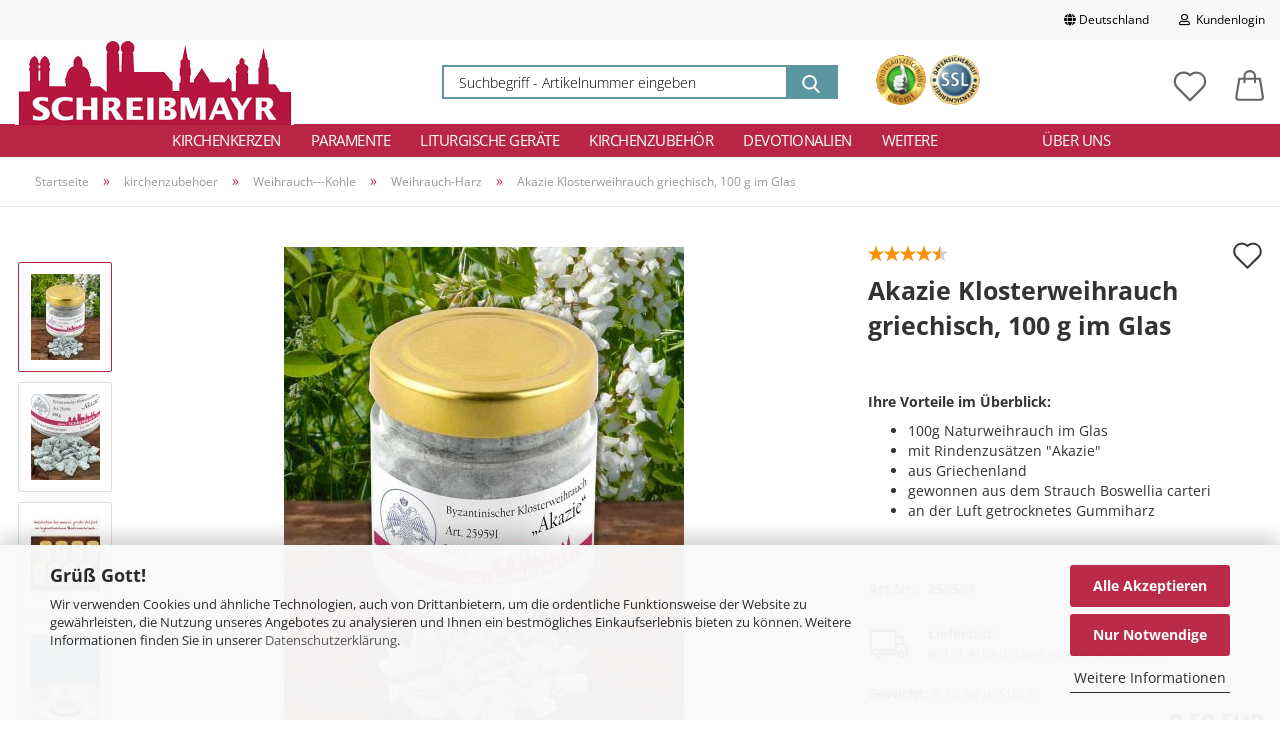

--- FILE ---
content_type: text/html; charset=utf-8
request_url: https://www.schreibmayr.de/kirchenzubehoer/Weihrauch---Kohle/Weihrauch-Harz/Bluetenweihrauch-Akazie-griechisch-100-g.html
body_size: 35580
content:





	<!DOCTYPE html>
	<html xmlns="http://www.w3.org/1999/xhtml" dir="ltr" lang="de">
		
			<head>
				
					
					<!--

					=========================================================
					Shopsoftware by Gambio GmbH (c) 2005-2021 [www.gambio.de]
					=========================================================

					Gambio GmbH offers you highly scalable E-Commerce-Solutions and Services.
					The Shopsoftware is redistributable under the GNU General Public License (Version 2) [http://www.gnu.org/licenses/gpl-2.0.html].
					based on: E-Commerce Engine Copyright (c) 2006 xt:Commerce, created by Mario Zanier & Guido Winger and licensed under GNU/GPL.
					Information and contribution at http://www.xt-commerce.com

					=========================================================
					Please visit our website: www.gambio.de
					=========================================================

					-->
				

                

    
                                    <script
                        async
                                                    data-src='/public/6954f18d0da46.js'
                            type="as-oil"
                            data-type="text/javascript"
                            data-purposes="4"
                            data-managed="as-oil"
                                        ></script>
                        <script
                    async
                                            data-src='/public/6954f18ce0218.js'
                        type="as-oil"
                        data-type="text/javascript"
                        data-purposes="4"
                        data-managed="as-oil"
                                ></script>
                    <script
                data-managed="as-oil"
                data-type="text/javascript"
                data-purposes="4"
                type="as-oil"
        >
								var gaDisable = 'ga-disable-UA-921432-1';

			if (document.cookie.indexOf(gaDisable + '=true') > -1) {
				window[gaDisable] = true;
			}

			function gaOptOut() {
				document.cookie = gaDisable + '=true; expires=Thu, 31 Dec 2099 23:59:59 UTC; path=/';
				window[gaDisable] = true;
				console.log('Disabled Google-Analytics Tracking');
			}

			function gaOptout() {
				gaOptOut();
			}

			function checkGaOptOutAnchor() {
				if (location.hash.substr(1) === 'gaOptOut') {
					gaOptOut();
				}
			}

			checkGaOptOutAnchor();
			window.addEventListener('hashchange', checkGaOptOutAnchor);
			
			window.dataLayer = window.dataLayer || [];
			
			function gtag() {
				dataLayer.push(arguments);
			}
			

			gtag('js', new Date());

						gtag('config', 'UA-921432-1', { 'anonymize_ip': true });
			
			
        </script>
    

                    
                

				
					<meta name="viewport" content="width=device-width, initial-scale=1, minimum-scale=1.0, maximum-scale=1.0, user-scalable=no" />
				

				
					<meta http-equiv="Content-Type" content="text/html; charset=utf-8" />
		<meta name="language" content="de" />
		<meta name='google-site-verification' content='F8TYh7YYSgP_XCHh_tMc8cLGnuzdi6bFnR3Zfyy07u0' />
		<meta name="keywords" content="kirchenbedarf,münchen,paramente,kirchengeräte,kirchenausstattung,schreibmayr kirchenbedarf,kreuze,kerzen" />
		<meta name="description" content="Kirchenbedarf zu fairen Preisen ✓  große Auswahl ✓  kompetente Beratung ✓ Über 4000 Artikel lagernd ✓ seit 1820 in München ✓ Jetzt einfach online kaufen!" />
		<title>Akazie griechisch geschnitten, 100 g - Kirchenbedarf</title>
		<meta property="og:title" content="Akazie Klosterweihrauch griechisch, 100 g im Glas" />
		<meta property="og:site_name" content="Kirchenbedarf Schreibmayr" />
		<meta property="og:locale" content="de_DE" />
		<meta property="og:type" content="product" />
		<meta property="og:description" content=" Ihre Vorteile im Überblick:100g Naturweihrauch im Glasmit Rindenzusätzen &quot;Akazie&quot;aus Griechenlandgewonnen aus dem Strauch Boswellia carterian der Luft getrocknetes Gummiharz " />
		<meta property="og:image" content="https://www.schreibmayr.de/images/product_images/info_images/akazienweihrauch_259591_32466.jpg" />
		<meta property="og:image" content="https://www.schreibmayr.de/images/product_images/info_images/akazienweihrauch-259591_32467.jpg" />
		<meta property="og:image" content="https://www.schreibmayr.de/images/product_images/info_images/259591_32468.jpg" />
		<meta property="og:image" content="https://www.schreibmayr.de/images/product_images/info_images/weihrauchkohle.jpg" />

				

								
									

				
					<base href="https://www.schreibmayr.de/" />
				

				
											
							<link rel="shortcut icon" href="https://www.schreibmayr.de/images/logos/favicon.ico" type="image/x-icon" />
						
									

				
									

				
					                                                    
                                <link id="main-css" type="text/css" rel="stylesheet" href="public/theme/styles/system/main.min.css?bust=1767174483" />
                            
                        									

				
					<meta name="robots" content="index,follow" />
		<link rel="canonical" href="https://www.schreibmayr.de/kirchenzubehoer/Weihrauch---Kohle/Weihrauch-Harz/Bluetenweihrauch-Akazie-griechisch-100-g.html" />
		<meta property="og:url" content="https://www.schreibmayr.de/kirchenzubehoer/Weihrauch---Kohle/Weihrauch-Harz/Bluetenweihrauch-Akazie-griechisch-100-g.html">
		<script async	
		data-type="text/javascript"
		type="as-oil"
		data-purposes="4"
		data-managed="as-oil">

		(function(w,d,s,l,i){w[l]=w[l]||[];w[l].push({'gtm.start':
new Date().getTime(),event:'gtm.js'});var f=d.getElementsByTagName(s)[0],
j=d.createElement(s),dl=l!='dataLayer'?'&l='+l:'';j.async=true;j.src=
'https://www.googletagmanager.com/gtm.js?id='+i+dl;f.parentNode.insertBefore(j,f);
})(window,document,'script','dataLayer','GTM-KZ62QL9');

</script><script src="https://cdn.gambiohub.com/sdk/1.2.0/dist/bundle.js"></script><script>var payPalText = {"ecsNote":"Bitte w\u00e4hlen Sie ihre gew\u00fcnschte PayPal-Zahlungsweise.","paypalUnavailable":"PayPal steht f\u00fcr diese Transaktion im Moment nicht zur Verf\u00fcgung.","errorContinue":"weiter","continueToPayPal":"Weiter mit","errorCheckData":"Es ist ein Fehler aufgetreten. Bitte \u00fcberpr\u00fcfen Sie Ihre Eingaben."};var payPalButtonSettings = {"env":"live","commit":false,"style":{"label":"checkout","shape":"rect","color":"gold","layout":"vertical","tagline":false},"locale":"","fundingCardAllowed":true,"fundingELVAllowed":true,"fundingCreditAllowed":false,"createPaymentUrl":"https:\/\/www.schreibmayr.de\/shop.php?do=PayPalHub\/CreatePayment&initiator=ecs","authorizedPaymentUrl":"https:\/\/www.schreibmayr.de\/shop.php?do=PayPalHub\/AuthorizedPayment&initiator=ecs","checkoutUrl":"https:\/\/www.schreibmayr.de\/shop.php?do=PayPalHub\/RedirectGuest","useVault":false,"jssrc":"https:\/\/www.paypal.com\/sdk\/js?client-id=AVEjCpwSc-e9jOY8dHKoTUckaKtPo0shiwe_T2rKtxp30K4TYGRopYjsUS6Qmkj6bILd7Nt72pbMWCXe&commit=false&intent=capture&components=buttons%2Cmarks%2Cmessages%2Cfunding-eligibility%2Cgooglepay%2Capplepay%2Ccard-fields&integration-date=2021-11-25&merchant-id=9CZ7SC5N7F44Q&currency=EUR","partnerAttributionId":"GambioGmbH_Cart_Hub_PPXO","createOrderUrl":"https:\/\/www.schreibmayr.de\/shop.php?do=PayPalHub\/CreateOrder&initiator=ecs","getOrderUrl":"https:\/\/www.schreibmayr.de\/shop.php?do=PayPalHub\/GetOrder","approvedOrderUrl":"https:\/\/www.schreibmayr.de\/shop.php?do=PayPalHub\/ApprovedOrder&initiator=ecs","paymentApproved":false,"developmentMode":false,"cartAmount":0};var jsShoppingCart = {"languageCode":"de","verifySca":"https:\/\/www.schreibmayr.de\/shop.php?do=PayPalHub\/VerifySca","totalAmount":"0.00","currency":"EUR","env":"live","commit":false,"style":{"label":"checkout","shape":"rect","color":"gold","layout":"vertical","tagline":false},"locale":"","fundingCardAllowed":true,"fundingELVAllowed":true,"fundingCreditAllowed":false,"createPaymentUrl":"https:\/\/www.schreibmayr.de\/shop.php?do=PayPalHub\/CreatePayment&initiator=ecs","authorizedPaymentUrl":"https:\/\/www.schreibmayr.de\/shop.php?do=PayPalHub\/AuthorizedPayment&initiator=ecs","checkoutUrl":"https:\/\/www.schreibmayr.de\/shop.php?do=PayPalHub\/RedirectGuest","useVault":false,"jssrc":"https:\/\/www.paypal.com\/sdk\/js?client-id=AVEjCpwSc-e9jOY8dHKoTUckaKtPo0shiwe_T2rKtxp30K4TYGRopYjsUS6Qmkj6bILd7Nt72pbMWCXe&commit=false&intent=capture&components=buttons%2Cmarks%2Cmessages%2Cfunding-eligibility%2Cgooglepay%2Capplepay%2Ccard-fields&integration-date=2021-11-25&merchant-id=9CZ7SC5N7F44Q&currency=EUR","partnerAttributionId":"GambioGmbH_Cart_Hub_PPXO","createOrderUrl":"https:\/\/www.schreibmayr.de\/shop.php?do=PayPalHub\/CreateOrder&initiator=ecs","getOrderUrl":"https:\/\/www.schreibmayr.de\/shop.php?do=PayPalHub\/GetOrder","approvedOrderUrl":"https:\/\/www.schreibmayr.de\/shop.php?do=PayPalHub\/ApprovedOrder&initiator=ecs","paymentApproved":false,"developmentMode":false,"cartAmount":0};var payPalBannerSettings = {"useVault":false,"jssrc":"https:\/\/www.paypal.com\/sdk\/js?client-id=AVEjCpwSc-e9jOY8dHKoTUckaKtPo0shiwe_T2rKtxp30K4TYGRopYjsUS6Qmkj6bILd7Nt72pbMWCXe&commit=false&intent=capture&components=buttons%2Cmarks%2Cmessages%2Cfunding-eligibility%2Cgooglepay%2Capplepay%2Ccard-fields&integration-date=2021-11-25&merchant-id=9CZ7SC5N7F44Q&currency=EUR","partnerAttributionId":"GambioGmbH_Cart_Hub_PPXO","positions":{"cartBottom":{"placement":"cart","style":{"layout":"text","logo":{"type":"primary"},"text":{"color":"black"},"color":"blue","ratio":"1x1"}},"product":{"placement":"product","style":{"layout":"text","logo":{"type":"primary"},"text":{"color":"black"},"color":"blue","ratio":"1x1"}}},"currency":"EUR","cartAmount":0,"productsPrice":9.5};</script><script id="paypalconsent" type="application/json">{"purpose_id":null}</script><script src="GXModules/Gambio/Hub/Shop/Javascript/PayPalLoader-bust_1755503415.js" async></script><link rel="stylesheet" href="https://cdn.gambiohub.com/sdk/1.2.0/dist/css/gambio_hub.css">
				

				
									

				
									

			</head>
		
		
			<body class="page-product-info"
				  data-gambio-namespace="https://www.schreibmayr.de/public/theme/javascripts/system"
				  data-jse-namespace="https://www.schreibmayr.de/JSEngine/build"
				  data-gambio-controller="initialize"
				  data-gambio-widget="input_number responsive_image_loader transitions header image_maps modal history dropdown core_workarounds anchor"
				  data-input_number-separator=","
					 data-xycons-namespace="https://www.schreibmayr.de/GXModules/Xycons" >

				
					
				

				
									

				
									
		




	



	

                        <input type="hidden" id="reminder_hide_cart_button" value="false">
                <div class="m0009-reminder-widget" 
                     data-xycons0009-namespace="GXModules/Xycons/M0009/Shop/Javascripts"
                     data-xycons0009-controller="m0009_widget"></div>
                

		<div id="outer-wrapper" >
			
				<header id="header" class="navbar">
					
                







    <div id="topbar-container">

        
                    

        
            <div class="navbar-topbar">
                
                    <nav data-gambio-widget="menu link_crypter" data-menu-switch-element-position="false" data-menu-events='{"desktop": ["click"], "mobile": ["click"]}' data-menu-ignore-class="dropdown-menu">
                        <ul class="nav navbar-nav navbar-right">

                            <li class="navbar-topbar-item">
                                <ul id="secondaryNavigation" class="nav navbar-nav ignore-menu">
                                                                    </ul>

                                <script id="secondaryNavigation-menu-template" type="text/mustache">
                                    
                                        <ul id="secondaryNavigation" class="nav navbar-nav">
                                            <li v-for="(item, index) in items" class="navbar-topbar-item hidden-xs content-manager-item">
                                                <a href="javascript:;" :title="item.title" @click="goTo(item.content)">
                                                    <span class="fa fa-arrow-circle-right visble-xs-block"></span>
                                                    {{item.title}}
                                                </a>
                                            </li>
                                        </ul>
                                    
                                </script>
                            </li>

                            
                                                            

                            
                                                            

                            
                                                            

                            
                                                            

                            
                                                            

                                                            <li class="dropdown navbar-topbar-item first">

                                    
                                                                                    
                                                <a href="#" class="dropdown-toggle" data-toggle-hover="dropdown">
                                                    
                                                        <span class="hidden-xs">
                                                            
                                                                                                                                    
                                                                        <span class="fa fa-globe"></span>
                                                                    
                                                                                                                            

                                                            Deutschland
                                                        </span>
                                                    
                                                    
                                                        <span class="visible-xs-block">
                                                            &nbsp;Lieferland
                                                        </span>
                                                    
                                                </a>
                                            
                                                                            

                                    <ul class="level_2 dropdown-menu ignore-menu arrow-top">
                                        <li class="arrow"></li>
                                        <li>
                                            
                                                <form action="/kirchenzubehoer/Weihrauch---Kohle/Weihrauch-Harz/Bluetenweihrauch-Akazie-griechisch-100-g.html" method="POST" class="form-horizontal">

                                                    
                                                                                                            

                                                    
                                                                                                            

                                                    
                                                                                                                    
                                                                <div class="form-group">
                                                                    <label for="countries-select">Lieferland</label>
                                                                    
	<select name="switch_country" class="form-control" id="countries-select">
					
				<option value="EG" >Ägypten</option>
			
					
				<option value="AR" >Argentinien</option>
			
					
				<option value="AU" >Australien</option>
			
					
				<option value="BY" >Belarus (Weißrussland)</option>
			
					
				<option value="BE" >Belgien</option>
			
					
				<option value="BO" >Bolivien (Plurinationaler Staat)</option>
			
					
				<option value="BA" >Bosnien und Herzegowina</option>
			
					
				<option value="BR" >Brasilien</option>
			
					
				<option value="IO" >Britisches Territorium im Indischen Ozean</option>
			
					
				<option value="BG" >Bulgarien</option>
			
					
				<option value="BI" >Burundi</option>
			
					
				<option value="CL" >Chile</option>
			
					
				<option value="CN" >China, Volksrepublik</option>
			
					
				<option value="DE" selected>Deutschland</option>
			
					
				<option value="DM" >Dominica</option>
			
					
				<option value="DO" >Dominikanische Republik</option>
			
					
				<option value="DK" >Dänemark</option>
			
					
				<option value="EC" >Ecuador</option>
			
					
				<option value="EE" >Estland</option>
			
					
				<option value="FI" >Finnland</option>
			
					
				<option value="FR" >Frankreich</option>
			
					
				<option value="GH" >Ghana</option>
			
					
				<option value="GI" >Gibraltar</option>
			
					
				<option value="GR" >Griechenland</option>
			
					
				<option value="GT" >Guatemala</option>
			
					
				<option value="IN" >Indien</option>
			
					
				<option value="ID" >Indonesien</option>
			
					
				<option value="IR" >Iran, Islamische Republik</option>
			
					
				<option value="IE" >Irland</option>
			
					
				<option value="IS" >Island</option>
			
					
				<option value="IL" >Israel</option>
			
					
				<option value="IT" >Italien</option>
			
					
				<option value="JP" >Japan</option>
			
					
				<option value="JO" >Jordanien</option>
			
					
				<option value="CA" >Kanada</option>
			
					
				<option value="KE" >Kenia</option>
			
					
				<option value="CO" >Kolumbien</option>
			
					
				<option value="KP" >Korea, Demokratische Volksrepublik (Nordkorea)</option>
			
					
				<option value="KR" >Korea, Republik (Südkorea)</option>
			
					
				<option value="HR" >Kroatien</option>
			
					
				<option value="LV" >Lettland</option>
			
					
				<option value="LI" >Liechtenstein</option>
			
					
				<option value="LT" >Litauen</option>
			
					
				<option value="LU" >Luxemburg</option>
			
					
				<option value="MY" >Malaysia</option>
			
					
				<option value="MT" >Malta</option>
			
					
				<option value="MC" >Monaco</option>
			
					
				<option value="NL" >Niederlande</option>
			
					
				<option value="NG" >Nigeria</option>
			
					
				<option value="NO" >Norwegen</option>
			
					
				<option value="AT" >Österreich</option>
			
					
				<option value="PG" >Papua-Neuguinea</option>
			
					
				<option value="PY" >Paraguay</option>
			
					
				<option value="PE" >Peru</option>
			
					
				<option value="PL" >Polen</option>
			
					
				<option value="PT" >Portugal</option>
			
					
				<option value="RO" >Rumänien</option>
			
					
				<option value="RU" >Russische Föderation</option>
			
					
				<option value="SM" >San Marino</option>
			
					
				<option value="SE" >Schweden</option>
			
					
				<option value="CH" >Schweiz</option>
			
					
				<option value="SG" >Singapur</option>
			
					
				<option value="SK" >Slowakei (Slowakische Republik)</option>
			
					
				<option value="SI" >Slowenien</option>
			
					
				<option value="ES" >Spanien</option>
			
					
				<option value="VA" >Staat Vatikanstadt</option>
			
					
				<option value="ZA" >Südafrika</option>
			
					
				<option value="TZ" >Tansania, Vereinigte Republik</option>
			
					
				<option value="TG" >Togo</option>
			
					
				<option value="TK" >Tokelau</option>
			
					
				<option value="CZ" >Tschechische Republik</option>
			
					
				<option value="UG" >Uganda</option>
			
					
				<option value="UA" >Ukraine</option>
			
					
				<option value="HU" >Ungarn</option>
			
					
				<option value="VE" >Venezuela (Bolivarische Republik)</option>
			
					
				<option value="GB" >Vereinigtes Königreich</option>
			
					
				<option value="VN" >Vietnam</option>
			
			</select>

                                                                </div>
                                                            
                                                                                                            

                                                    
                                                        <div class="dropdown-footer row">
                                                            <input type="submit" class="btn btn-primary btn-block" value="Speichern" title="Speichern" />
                                                        </div>
                                                    

                                                    

                                                </form>
                                            
                                        </li>
                                    </ul>
                                </li>
                            
                            
                                                                    
                                        <li class="dropdown navbar-topbar-item">
                                            <a title="Anmeldung" href="/kirchenzubehoer/Weihrauch---Kohle/Weihrauch-Harz/Bluetenweihrauch-Akazie-griechisch-100-g.html#" class="dropdown-toggle" data-toggle-hover="dropdown">
                                                
                                                                                                            
                                                            <span class="fa fa-user-o"></span>
                                                        
                                                                                                    

                                                &nbsp;Kundenlogin
                                            </a>
                                            




	<ul class="dropdown-menu dropdown-menu-login arrow-top">
		
			<li class="arrow"></li>
		
		
		
			<li class="dropdown-header hidden-xs">Kundenlogin</li>
		
		
		
			<li>
				<form action="https://www.schreibmayr.de/login.php?action=process" method="post" class="form-horizontal">
					<input type="hidden" name="return_url" value="https://www.schreibmayr.de/kirchenzubehoer/Weihrauch---Kohle/Weihrauch-Harz/Bluetenweihrauch-Akazie-griechisch-100-g.html">
					<input type="hidden" name="return_url_hash" value="ebcee40ac30a44cd77fda870418da25baee547585488ce770e3cca5d1b8c62b4">
					
						<div class="form-group">
							<input autocomplete="username" type="email" id="box-login-dropdown-login-username" class="form-control" placeholder="E-Mail" name="email_address" />
						</div>
					
					
                        <div class="form-group password-form-field" data-gambio-widget="show_password">
                            <input autocomplete="current-password" type="password" id="box-login-dropdown-login-password" class="form-control" placeholder="Passwort" name="password" />
                            <button class="btn show-password hidden" type="button">
                                <i class="fa fa-eye" aria-hidden="true"></i>
                            </button>
                        </div>
					
					
						<div class="dropdown-footer row">
							
	
								
									<input type="submit" class="btn btn-primary btn-block" value="Anmelden" />
								
								<ul>
									
										<li>
											<a title="Konto erstellen" href="https://www.schreibmayr.de/shop.php?do=CreateRegistree">
												Konto erstellen
											</a>
										</li>
									
									
										<li>
											<a title="Passwort vergessen?" href="https://www.schreibmayr.de/password_double_opt.php">
												Passwort vergessen?
											</a>
										</li>
									
								</ul>
							
	

	
						</div>
					
				</form>
			</li>
		
	</ul>


                                        </li>
                                    
                                                            

                            
                                                            

                            
                        </ul>
                    </nav>
                
            </div>
        
    </div>

    


	<div class="inside">

		<div class="row">

		
												
			<div class="navbar-header">
									
							
		<a class="navbar-brand" href="https://www.schreibmayr.de/" title="Kirchenbedarf Schreibmayr">
			<img id="main-header-logo" class="img-responsive" src="https://www.schreibmayr.de/images/logos/shoplogo.jpg" alt="Kirchenbedarf Schreibmayr-Logo">
		</a>
	
					
								
					
	
	
		
	
				<button type="button" class="navbar-toggle cart-icon" data-toggle="cart">
			<svg width="24" xmlns="http://www.w3.org/2000/svg" viewBox="0 0 40 40"><defs><style>.cls-1{fill:none;}</style></defs><title>cart</title><g id="Ebene_2" data-name="Ebene 2"><g id="Ebene_1-2" data-name="Ebene 1"><path d="M31,13.66a1.08,1.08,0,0,0-1.07-1H26.08V11.28a6.31,6.31,0,0,0-12.62,0v1.36H9.27a1,1,0,0,0-1,1L5.21,32A3.8,3.8,0,0,0,9,35.8H30.19A3.8,3.8,0,0,0,34,31.94Zm-15.42-1V11.28a4.2,4.2,0,0,1,8.39,0v1.35Zm-1.06,5.59a1.05,1.05,0,0,0,1.06-1.06v-2.4H24v2.4a1.06,1.06,0,0,0,2.12,0v-2.4h2.84L31.86,32a1.68,1.68,0,0,1-1.67,1.68H9a1.67,1.67,0,0,1-1.68-1.61l2.94-17.31h3.19v2.4A1.06,1.06,0,0,0,14.51,18.22Z"/></g></g></svg>
			<span class="cart-products-count hidden">
            0
        </span>
		</button>
	

				
			</div>
			
											
		

		
							






	<div class="navbar-search collapse">
		
		
			<form action="advanced_search_result.php" method="get" data-gambio-widget="live_search">
		
				<div class="navbar-search-input-group input-group">

					
						<button type="submit">
							<img src="public/theme/images/svgs/search.svg" class="gx-search-input svg--inject" alt="">
						</button>
					

					<input type="text" name="keywords" placeholder="Suchbegriff - Artikelnummer eingeben" class="form-control search-input" autocomplete="off" />

				</div>
		
				
									<input type="hidden" value="1" name="inc_subcat" />
								
				<div class="search-result-container"></div>
		
			</form>
		
	</div>


					

		
							
					
	<div class="custom-container">
		
			<div class="inside">
				
											
							<p>
	<a href="https://www.ekomi.de/bewertungen-wwwschreibmayrde.html" target="_blank"><img alt="" src="templates/Honeygrid/img/seal_ekomi.png" /></a> <a href="shop_content.php?coID=2"><img alt="" src="templates/Honeygrid/img/seal_ssl.png" /></a>
</p>
						
									
			</div>
		
	</div>
				
					

		
    		<!-- layout_header honeygrid -->
												<div class="navbar-secondary hidden-xs">
								





	<div id="topbar-container">
						
		
					

		
			<div class="">
				
				<nav class="navbar-inverse"  data-gambio-widget="menu link_crypter" data-menu-switch-element-position="false" data-menu-events='{"desktop": ["click"], "mobile": ["click"]}' data-menu-ignore-class="dropdown-menu">
					<ul class="nav navbar-nav">

						

						

						

						

						

						

						
						
													

						
															
									<li class="navbar-topbar-item">
										<a href="https://www.schreibmayr.de/wish_list.php" class="dropdown-toggle" title="Merkzettel anzeigen">
											
																									
														<span class="language-code hidden-xs">
													<svg width="24" xmlns="http://www.w3.org/2000/svg" viewBox="0 0 40 40"><defs><style>.cls-1{fill:none;}</style></defs><title></title><g id="Ebene_2" data-name="Ebene 2"><g id="Ebene_1-2" data-name="Ebene 1"><path d="M19.19,36a1.16,1.16,0,0,0,1.62,0l12.7-12.61A10,10,0,0,0,20,8.7,10,10,0,0,0,6.5,23.42ZM8.12,10.91a7.6,7.6,0,0,1,5.49-2.26A7.46,7.46,0,0,1,19,10.88l0,0,.18.18a1.15,1.15,0,0,0,1.63,0l.18-.18A7.7,7.7,0,0,1,31.89,21.79L20,33.58,8.12,21.79A7.74,7.74,0,0,1,8.12,10.91Z"/></g></g></svg>
												</span>
														<span class="visible-xs-inline">
													<span class="fa fa-heart-o"></span>
												</span>
													
																							

											<span class="topbar-label">Merkzettel</span>
										</a>
									</li>
								
													

						<li class="dropdown navbar-topbar-item topbar-cart" data-gambio-widget="cart_dropdown">
						<a
								title="Warenkorb"
								class="dropdown-toggle"
								href="/kirchenzubehoer/Weihrauch---Kohle/Weihrauch-Harz/Bluetenweihrauch-Akazie-griechisch-100-g.html#"
	                            data-toggle="cart"
						>
						<span class="cart-info-wrapper">
							
								<!-- layout_header_SECONDARY_NAVIGATION.html malibu -->
																	
									<svg width="24" xmlns="http://www.w3.org/2000/svg" viewBox="0 0 40 40"><defs><style>.cls-1{fill:none;}</style></defs><title></title><g id="Ebene_2" data-name="Ebene 2"><g id="Ebene_1-2" data-name="Ebene 1"><path d="M31,13.66a1.08,1.08,0,0,0-1.07-1H26.08V11.28a6.31,6.31,0,0,0-12.62,0v1.36H9.27a1,1,0,0,0-1,1L5.21,32A3.8,3.8,0,0,0,9,35.8H30.19A3.8,3.8,0,0,0,34,31.94Zm-15.42-1V11.28a4.2,4.2,0,0,1,8.39,0v1.35Zm-1.06,5.59a1.05,1.05,0,0,0,1.06-1.06v-2.4H24v2.4a1.06,1.06,0,0,0,2.12,0v-2.4h2.84L31.86,32a1.68,1.68,0,0,1-1.67,1.68H9a1.67,1.67,0,0,1-1.68-1.61l2.94-17.31h3.19v2.4A1.06,1.06,0,0,0,14.51,18.22Z"/></g></g></svg>
									
															

							<span class="topbar-label">
								<br />
								<span class="products">
									0,00 EUR
								</span>
							</span>

							
																	<span class="cart-products-count edge hidden">
										
									</span>
															
						</span>
						</a>

				</li>

				
			</ul>
		</nav>
				
			</div>
		
	</div>


			</div>
					

		</div>

	</div>
    
    <div id="offcanvas-cart-overlay"></div>
    <div id="offcanvas-cart-content">

        <button data-toggle="cart" class="offcanvas-cart-close c-hamburger c-hamburger--htx">
            <span></span>
            Menü
        </button>
        <!-- layout_header_cart_dropdown begin -->
        



	<ul class="dropdown-menu arrow-top cart-dropdown cart-empty">
		
			<li class="arrow"></li>
		
	
		
					
	
		
			<li class="cart-dropdown-inside">
		
				
									
				
									
						<div class="cart-empty">
							Sie haben noch keine Artikel in Ihrem Warenkorb.
						</div>
					
								
			</li>
		
	</ul>
        <!-- layout_header_cart_dropdown end -->

    </div>









	<noscript>
		<div class="alert alert-danger noscript-notice">
			JavaScript ist in Ihrem Browser deaktiviert. Aktivieren Sie JavaScript, um alle Funktionen des Shops nutzen und alle Inhalte sehen zu können.
		</div>
	</noscript>


    
                     
                                  


	<div id="categories">
		<div class="navbar-collapse collapse">
			
				<nav class="navbar-default navbar-categories" data-gambio-widget="menu">
					
                        <ul class="level-1 nav navbar-nav">
                             
                                                            
                                    <li class="dropdown level-1-child" data-id="67">
                                        
                                            <a class="dropdown-toggle" href="https://www.schreibmayr.de/Kirchenkerzen/" title="Kirchenkerzen">
                                                
                                                    Kirchenkerzen
                                                
                                                                                            </a>
                                        
                                        
                                                                                            
                                                    <ul data-level="2" class="level-2 dropdown-menu dropdown-menu-child">
                                                        
                                                            <li class="enter-category hidden-sm hidden-md hidden-lg show-more">
                                                                
                                                                    <a class="dropdown-toggle" href="https://www.schreibmayr.de/Kirchenkerzen/" title="Kirchenkerzen">
                                                                        
                                                                            Kirchenkerzen anzeigen
                                                                        
                                                                    </a>
                                                                
                                                            </li>
                                                        

                                                                                                                                                                                                                                                                                                                                                                                                                                                                                                                                                                                                                                                                                                                                                                                                                                                                                                                                                                                                                                                                                                                                                                                                                                                                                                                                                                                                                                                                                                                                                                                                                                                                                                                                                                                                                                                                                                                                                                                                                                                                                                                                                                                                                                                                                                                                                                                                                                                                                                                                                                                                                                                                                                                                                                                                                                                                                                                                                                                                                                                                                                                                                                                                                                                                                                                                                                                                                                                                                                                                                                                                                                                                                                                                                                                                                                                                                                                                                                                                                                                                                                                                                                                                                                                                                                        
                                                        
                                                                                                                            
                                                                    <li class="level-2-child">
                                                                        <a href="https://www.schreibmayr.de/Kirchenkerzen/Altarkerzen/" title="Altarkerzen">
                                                                            Altarkerzen
                                                                        </a>
                                                                                                                                            </li>
                                                                
                                                                                                                            
                                                                    <li class="level-2-child">
                                                                        <a href="https://www.schreibmayr.de/Kirchenkerzen/bienenwachskerzen/" title="Bienenwachskerzen">
                                                                            Bienenwachskerzen
                                                                        </a>
                                                                                                                                            </li>
                                                                
                                                                                                                            
                                                                    <li class="level-2-child">
                                                                        <a href="https://www.schreibmayr.de/Kirchenkerzen/Dauerkerze/" title="Dauerkerzen">
                                                                            Dauerkerzen
                                                                        </a>
                                                                                                                                            </li>
                                                                
                                                                                                                            
                                                                    <li class="level-2-child">
                                                                        <a href="https://www.schreibmayr.de/Kirchenkerzen/Deutschland-singt/" title="Deutschland singt">
                                                                            Deutschland singt
                                                                        </a>
                                                                                                                                            </li>
                                                                
                                                                                                                            
                                                                    <li class="level-2-child">
                                                                        <a href="https://www.schreibmayr.de/Kirchenkerzen/friedenslichter/" title="Friedenslicht Kerzen">
                                                                            Friedenslicht Kerzen
                                                                        </a>
                                                                                                                                            </li>
                                                                
                                                                                                                            
                                                                    <li class="level-2-child">
                                                                        <a href="https://www.schreibmayr.de/Kirchenkerzen/Kerzenanzuender/" title="Kerzenanzünder">
                                                                            Kerzenanzünder
                                                                        </a>
                                                                                                                                            </li>
                                                                
                                                                                                                            
                                                                    <li class="level-2-child">
                                                                        <a href="https://www.schreibmayr.de/Kirchenkerzen/Hochzeitskerzen/" title="Hochzeitskerzen">
                                                                            Hochzeitskerzen
                                                                        </a>
                                                                                                                                            </li>
                                                                
                                                                                                                            
                                                                    <li class="level-2-child">
                                                                        <a href="https://www.schreibmayr.de/Kirchenkerzen/Marienkerzen/" title="Marienkerzen">
                                                                            Marienkerzen
                                                                        </a>
                                                                                                                                            </li>
                                                                
                                                                                                                            
                                                                    <li class="level-2-child">
                                                                        <a href="https://www.schreibmayr.de/Kirchenkerzen/Opferkerzen/" title="Opferkerzen">
                                                                            Opferkerzen
                                                                        </a>
                                                                                                                                            </li>
                                                                
                                                                                                                            
                                                                    <li class="level-2-child">
                                                                        <a href="https://www.schreibmayr.de/Kirchenkerzen/Oelkerzen/" title="Ölkerzen">
                                                                            Ölkerzen
                                                                        </a>
                                                                                                                                            </li>
                                                                
                                                                                                                            
                                                                    <li class="level-2-child">
                                                                        <a href="https://www.schreibmayr.de/Kirchenkerzen/Osterkerzen/" title="Osterkerzen">
                                                                            Osterkerzen
                                                                        </a>
                                                                                                                                            </li>
                                                                
                                                                                                                            
                                                                    <li class="level-2-child">
                                                                        <a href="https://www.schreibmayr.de/Kirchenkerzen/Religioese-Kerzen/" title="Religiöse Kerzen">
                                                                            Religiöse Kerzen
                                                                        </a>
                                                                                                                                            </li>
                                                                
                                                                                                                            
                                                                    <li class="level-2-child">
                                                                        <a href="https://www.schreibmayr.de/Kirchenkerzen/Taufkerzen/" title="Taufkerzen kaufen">
                                                                            Taufkerzen kaufen
                                                                        </a>
                                                                                                                                            </li>
                                                                
                                                                                                                            
                                                                    <li class="level-2-child">
                                                                        <a href="https://www.schreibmayr.de/Kirchenkerzen/Trauerkerzen/" title="Trauerkerzen">
                                                                            Trauerkerzen
                                                                        </a>
                                                                                                                                            </li>
                                                                
                                                                                                                            
                                                                    <li class="level-2-child">
                                                                        <a href="https://www.schreibmayr.de/Kirchenkerzen/Tropfschutz-fuer-Kerzen/" title="Tropfschutz für Kerzen">
                                                                            Tropfschutz für Kerzen
                                                                        </a>
                                                                                                                                            </li>
                                                                
                                                                                                                            
                                                                    <li class="level-2-child">
                                                                        <a href="https://www.schreibmayr.de/Kirchenkerzen/Wachsplatten/" title="Wachsplatten">
                                                                            Wachsplatten
                                                                        </a>
                                                                                                                                            </li>
                                                                
                                                                                                                            
                                                                    <li class="level-2-child">
                                                                        <a href="https://www.schreibmayr.de/Kirchenkerzen/Weihnachtskerzen/" title="Weihnachtskerzen">
                                                                            Weihnachtskerzen
                                                                        </a>
                                                                                                                                            </li>
                                                                
                                                            
                                                        
                                                        
                                                            <li class="enter-category hidden-more hidden-xs">
                                                                <a class="dropdown-toggle col-xs-6"
                                                                   href="https://www.schreibmayr.de/Kirchenkerzen/"
                                                                   title="Kirchenkerzen">Kirchenkerzen anzeigen</a>
                                                                <span class="close-menu-container col-xs-6">
                                                        <span class="close-flyout"><i class="fa fa-close"></i></span>
                                                    </span>
                                                            </li>
                                                        
                                                    </ul>
                                                
                                                                                    
                                    </li>
                                
                                                            
                                    <li class="dropdown level-1-child" data-id="2">
                                        
                                            <a class="dropdown-toggle" href="https://www.schreibmayr.de/Paramente/" title="Paramente">
                                                
                                                    Paramente
                                                
                                                                                            </a>
                                        
                                        
                                                                                            
                                                    <ul data-level="2" class="level-2 dropdown-menu dropdown-menu-child">
                                                        
                                                            <li class="enter-category hidden-sm hidden-md hidden-lg show-more">
                                                                
                                                                    <a class="dropdown-toggle" href="https://www.schreibmayr.de/Paramente/" title="Paramente">
                                                                        
                                                                            Paramente anzeigen
                                                                        
                                                                    </a>
                                                                
                                                            </li>
                                                        

                                                                                                                                                                                                                                                                                                                                                                                                                                                                                                                                                                                                                                                                                                                                                                                                                                                                                                                                                                                                                                                                                                                                                                                                                                                                                                                                                                                                                                                                                                                                                                                                                                                                                                                                                                                                                                                                                                                                                                                                                                                                                                                                                                                                                                                                                                                                                                                                                                                                                                                                                                                                                                                                                                                                                                                                                                                                                                                                                                                                                                                                                                                                                                                                                                                                                                                                                                                                                                                                                                                                                                                                                                                                                                                                                                                                                                                                                                                                                                                                                                                                                                                                                                                                                                                                                                                                                                                                                                                                                                                                                                                                                                                                                                                                                                                                                                                                                                                                                                                                                                                        
                                                        
                                                                                                                            
                                                                    <li class="level-2-child">
                                                                        <a href="https://www.schreibmayr.de/Paramente/Albe/" title="Alben">
                                                                            Alben
                                                                        </a>
                                                                                                                                            </li>
                                                                
                                                                                                                            
                                                                    <li class="level-2-child">
                                                                        <a href="https://www.schreibmayr.de/Paramente/antependium-pultbehang/" title="Pultbehang">
                                                                            Pultbehang
                                                                        </a>
                                                                                                                                            </li>
                                                                
                                                                                                                            
                                                                    <li class="level-2-child">
                                                                        <a href="https://www.schreibmayr.de/Paramente/Altartuecher/" title="Altartücher">
                                                                            Altartücher
                                                                        </a>
                                                                                                                                            </li>
                                                                
                                                                                                                            
                                                                    <li class="level-2-child">
                                                                        <a href="https://www.schreibmayr.de/Paramente/Baldachine/" title="Baldachine">
                                                                            Baldachine
                                                                        </a>
                                                                                                                                            </li>
                                                                
                                                                                                                            
                                                                    <li class="level-2-child">
                                                                        <a href="https://www.schreibmayr.de/Paramente/Chorrock/" title="Chorrock">
                                                                            Chorrock
                                                                        </a>
                                                                                                                                            </li>
                                                                
                                                                                                                            
                                                                    <li class="level-2-child">
                                                                        <a href="https://www.schreibmayr.de/Paramente/Dalmatik/" title="Dalmatik">
                                                                            Dalmatik
                                                                        </a>
                                                                                                                                            </li>
                                                                
                                                                                                                            
                                                                    <li class="level-2-child">
                                                                        <a href="https://www.schreibmayr.de/Paramente/Fahnen---Zubehoer/" title="Kirchenfahnen">
                                                                            Kirchenfahnen
                                                                        </a>
                                                                                                                                            </li>
                                                                
                                                                                                                            
                                                                    <li class="level-2-child">
                                                                        <a href="https://www.schreibmayr.de/Paramente/Kelchwaesche/" title="Kelchwäsche">
                                                                            Kelchwäsche
                                                                        </a>
                                                                                                                                            </li>
                                                                
                                                                                                                            
                                                                    <li class="level-2-child">
                                                                        <a href="https://www.schreibmayr.de/Paramente/Messgewaender/" title="Messgewänder">
                                                                            Messgewänder
                                                                        </a>
                                                                                                                                            </li>
                                                                
                                                                                                                            
                                                                    <li class="level-2-child">
                                                                        <a href="https://www.schreibmayr.de/Paramente/Ministrantenkleidung/" title="Ministrantenkleidung">
                                                                            Ministrantenkleidung
                                                                        </a>
                                                                                                                                            </li>
                                                                
                                                                                                                            
                                                                    <li class="level-2-child">
                                                                        <a href="https://www.schreibmayr.de/Paramente/Nikolausgewand/" title="Nikolausgewänder">
                                                                            Nikolausgewänder
                                                                        </a>
                                                                                                                                            </li>
                                                                
                                                                                                                            
                                                                    <li class="level-2-child">
                                                                        <a href="https://www.schreibmayr.de/Paramente/Priesterstolen/" title="Stolen">
                                                                            Stolen
                                                                        </a>
                                                                                                                                            </li>
                                                                
                                                                                                                            
                                                                    <li class="level-2-child">
                                                                        <a href="https://www.schreibmayr.de/Paramente/Paramentenstoffe/" title="Paramentenstoffe">
                                                                            Paramentenstoffe
                                                                        </a>
                                                                                                                                            </li>
                                                                
                                                                                                                            
                                                                    <li class="level-2-child">
                                                                        <a href="https://www.schreibmayr.de/Paramente/pilger-der-hoffnung/" title="Pilger der Hoffnung">
                                                                            Pilger der Hoffnung
                                                                        </a>
                                                                                                                                            </li>
                                                                
                                                                                                                            
                                                                    <li class="level-2-child">
                                                                        <a href="https://www.schreibmayr.de/Paramente/Priesterkleidung/" title="Priesterbekleidung">
                                                                            Priesterbekleidung
                                                                        </a>
                                                                                                                                            </li>
                                                                
                                                                                                                            
                                                                    <li class="level-2-child">
                                                                        <a href="https://www.schreibmayr.de/Paramente/Rauchmantel/" title="Rauchmantel">
                                                                            Rauchmantel
                                                                        </a>
                                                                                                                                            </li>
                                                                
                                                                                                                            
                                                                    <li class="level-2-child">
                                                                        <a href="https://www.schreibmayr.de/Paramente/Schultertuch/" title="Schultertuch">
                                                                            Schultertuch
                                                                        </a>
                                                                                                                                            </li>
                                                                
                                                                                                                            
                                                                    <li class="level-2-child">
                                                                        <a href="https://www.schreibmayr.de/Paramente/Soutanen/" title="Soutanen">
                                                                            Soutanen
                                                                        </a>
                                                                                                                                            </li>
                                                                
                                                                                                                            
                                                                    <li class="level-2-child">
                                                                        <a href="https://www.schreibmayr.de/Paramente/Talare/" title="Talare">
                                                                            Talare
                                                                        </a>
                                                                                                                                            </li>
                                                                
                                                                                                                            
                                                                    <li class="level-2-child">
                                                                        <a href="https://www.schreibmayr.de/Paramente/Zingulum/" title="Zingulum">
                                                                            Zingulum
                                                                        </a>
                                                                                                                                            </li>
                                                                
                                                            
                                                        
                                                        
                                                            <li class="enter-category hidden-more hidden-xs">
                                                                <a class="dropdown-toggle col-xs-6"
                                                                   href="https://www.schreibmayr.de/Paramente/"
                                                                   title="Paramente">Paramente anzeigen</a>
                                                                <span class="close-menu-container col-xs-6">
                                                        <span class="close-flyout"><i class="fa fa-close"></i></span>
                                                    </span>
                                                            </li>
                                                        
                                                    </ul>
                                                
                                                                                    
                                    </li>
                                
                                                            
                                    <li class="dropdown level-1-child" data-id="23">
                                        
                                            <a class="dropdown-toggle" href="https://www.schreibmayr.de/Liturgische-Geraete/" title="Liturgische Geräte">
                                                
                                                    Liturgische Geräte
                                                
                                                                                            </a>
                                        
                                        
                                                                                            
                                                    <ul data-level="2" class="level-2 dropdown-menu dropdown-menu-child">
                                                        
                                                            <li class="enter-category hidden-sm hidden-md hidden-lg show-more">
                                                                
                                                                    <a class="dropdown-toggle" href="https://www.schreibmayr.de/Liturgische-Geraete/" title="Liturgische Geräte">
                                                                        
                                                                            Liturgische Geräte anzeigen
                                                                        
                                                                    </a>
                                                                
                                                            </li>
                                                        

                                                                                                                                                                                                                                                                                                                                                                                                                                                                                                                                                                                                                                                                                                                                                                                                                                                                                                                                                                                                                                                                                                                                                                                                                                                                                                                                                                                                                                                                                                                                                                                                                                                                                                                                                                                                                                                                                                                                                                                                                                                                                                                                                                                                                                                                                                                                                                                                                                                                                                                                                                                                                                                                                                                                                                                                                                                                                                                                                                                                                                                                                                                                                                                                                                                                                                                                                                                                                                                                                                                                                                                                                                                                                                                                                                                                                                                                                                                                                                                                                                                                                                                                                                                                                                                                                                        
                                                        
                                                                                                                            
                                                                    <li class="level-2-child">
                                                                        <a href="https://www.schreibmayr.de/Liturgische-Geraete/Hostiendosen---Behaelter/" title="Hostiendosen">
                                                                            Hostiendosen
                                                                        </a>
                                                                                                                                            </li>
                                                                
                                                                                                                            
                                                                    <li class="level-2-child">
                                                                        <a href="https://www.schreibmayr.de/Liturgische-Geraete/Hostienschalen/" title="Hostienschalen">
                                                                            Hostienschalen
                                                                        </a>
                                                                                                                                            </li>
                                                                
                                                                                                                            
                                                                    <li class="level-2-child">
                                                                        <a href="https://www.schreibmayr.de/Liturgische-Geraete/hostienzange/" title="Hostienzange">
                                                                            Hostienzange
                                                                        </a>
                                                                                                                                            </li>
                                                                
                                                                                                                            
                                                                    <li class="level-2-child">
                                                                        <a href="https://www.schreibmayr.de/Liturgische-Geraete/Kelch/" title="Kelche">
                                                                            Kelche
                                                                        </a>
                                                                                                                                            </li>
                                                                
                                                                                                                            
                                                                    <li class="level-2-child">
                                                                        <a href="https://www.schreibmayr.de/Liturgische-Geraete/Kommunionpatene/" title="Patenen">
                                                                            Patenen
                                                                        </a>
                                                                                                                                            </li>
                                                                
                                                                                                                            
                                                                    <li class="level-2-child">
                                                                        <a href="https://www.schreibmayr.de/Liturgische-Geraete/Messkoffer/" title="Messkoffer">
                                                                            Messkoffer
                                                                        </a>
                                                                                                                                            </li>
                                                                
                                                                                                                            
                                                                    <li class="level-2-child">
                                                                        <a href="https://www.schreibmayr.de/Liturgische-Geraete/Oelgefaesse/" title="Ölgefäße">
                                                                            Ölgefäße
                                                                        </a>
                                                                                                                                            </li>
                                                                
                                                                                                                            
                                                                    <li class="level-2-child">
                                                                        <a href="https://www.schreibmayr.de/Liturgische-Geraete/Messkaennchen/" title="Messkännchen">
                                                                            Messkännchen
                                                                        </a>
                                                                                                                                            </li>
                                                                
                                                                                                                            
                                                                    <li class="level-2-child">
                                                                        <a href="https://www.schreibmayr.de/Liturgische-Geraete/Ostensorium/" title="Ostensorium">
                                                                            Ostensorium
                                                                        </a>
                                                                                                                                            </li>
                                                                
                                                                                                                            
                                                                    <li class="level-2-child">
                                                                        <a href="https://www.schreibmayr.de/Liturgische-Geraete/Monstranz/" title="Monstranz">
                                                                            Monstranz
                                                                        </a>
                                                                                                                                            </li>
                                                                
                                                                                                                            
                                                                    <li class="level-2-child">
                                                                        <a href="https://www.schreibmayr.de/Liturgische-Geraete/Rauchfass---Schiffchen/" title="Rauchfassgarnituren">
                                                                            Rauchfassgarnituren
                                                                        </a>
                                                                                                                                            </li>
                                                                
                                                                                                                            
                                                                    <li class="level-2-child">
                                                                        <a href="https://www.schreibmayr.de/Liturgische-Geraete/Reliquiare/" title="Reliquiare">
                                                                            Reliquiare
                                                                        </a>
                                                                                                                                            </li>
                                                                
                                                                                                                            
                                                                    <li class="level-2-child">
                                                                        <a href="https://www.schreibmayr.de/Liturgische-Geraete/Tabernakel/" title="Tabernakel">
                                                                            Tabernakel
                                                                        </a>
                                                                                                                                            </li>
                                                                
                                                                                                                            
                                                                    <li class="level-2-child">
                                                                        <a href="https://www.schreibmayr.de/Liturgische-Geraete/Taufgarnitur/" title="Taufgarnitur">
                                                                            Taufgarnitur
                                                                        </a>
                                                                                                                                            </li>
                                                                
                                                                                                                            
                                                                    <li class="level-2-child">
                                                                        <a href="https://www.schreibmayr.de/Liturgische-Geraete/Versehartikel/" title="Versehartikel">
                                                                            Versehartikel
                                                                        </a>
                                                                                                                                            </li>
                                                                
                                                                                                                            
                                                                    <li class="level-2-child">
                                                                        <a href="https://www.schreibmayr.de/Liturgische-Geraete/Weihrauchschalen/" title="Weihrauchschalen">
                                                                            Weihrauchschalen
                                                                        </a>
                                                                                                                                            </li>
                                                                
                                                                                                                            
                                                                    <li class="level-2-child">
                                                                        <a href="https://www.schreibmayr.de/Liturgische-Geraete/Ziborien/" title="Ziborien">
                                                                            Ziborien
                                                                        </a>
                                                                                                                                            </li>
                                                                
                                                            
                                                        
                                                        
                                                            <li class="enter-category hidden-more hidden-xs">
                                                                <a class="dropdown-toggle col-xs-6"
                                                                   href="https://www.schreibmayr.de/Liturgische-Geraete/"
                                                                   title="Liturgische Geräte">Liturgische Geräte anzeigen</a>
                                                                <span class="close-menu-container col-xs-6">
                                                        <span class="close-flyout"><i class="fa fa-close"></i></span>
                                                    </span>
                                                            </li>
                                                        
                                                    </ul>
                                                
                                                                                    
                                    </li>
                                
                                                            
                                    <li class="dropdown level-1-child" data-id="41">
                                        
                                            <a class="dropdown-toggle" href="https://www.schreibmayr.de/kirchenzubehoer/" title="Kirchenzubehör">
                                                
                                                    Kirchenzubehör
                                                
                                                                                            </a>
                                        
                                        
                                                                                            
                                                    <ul data-level="2" class="level-2 dropdown-menu dropdown-menu-child">
                                                        
                                                            <li class="enter-category hidden-sm hidden-md hidden-lg show-more">
                                                                
                                                                    <a class="dropdown-toggle" href="https://www.schreibmayr.de/kirchenzubehoer/" title="Kirchenzubehör">
                                                                        
                                                                            Kirchenzubehör anzeigen
                                                                        
                                                                    </a>
                                                                
                                                            </li>
                                                        

                                                                                                                                                                                                                                                                                                                                                                                                                                                                                                                                                                                                                                                                                                                                                                                                                                                                                                                                                                                                                                                                                                                                                                                                                                                                                                                                                                                                                                                                                                                                                                                                                                                                                                                                                                                                                                                                                                                                                                                                                                                                                                                                                                                                                                                                                                                                                                                                                                                                                                                                                                                                                                                                                                                                                                                                                                                                                                                                                                                                                                                                                                                                                                                                                                                                                                                                                                                                                                                                                                                                                                                                                                                                                                                                                                                                                                                                                                                                                                                                                                                        
                                                        
                                                                                                                            
                                                                    <li class="level-2-child">
                                                                        <a href="https://www.schreibmayr.de/kirchenzubehoer/Altarkreuze/" title="Altarkreuze">
                                                                            Altarkreuze
                                                                        </a>
                                                                                                                                            </li>
                                                                
                                                                                                                            
                                                                    <li class="level-2-child">
                                                                        <a href="https://www.schreibmayr.de/kirchenzubehoer/Aspergill/" title="Aspergill">
                                                                            Aspergill
                                                                        </a>
                                                                                                                                            </li>
                                                                
                                                                                                                            
                                                                    <li class="level-2-child">
                                                                        <a href="https://www.schreibmayr.de/kirchenzubehoer/Ewiges-Licht/" title="Ewiges Licht">
                                                                            Ewiges Licht
                                                                        </a>
                                                                                                                                            </li>
                                                                
                                                                                                                            
                                                                    <li class="level-2-child">
                                                                        <a href="https://www.schreibmayr.de/kirchenzubehoer/Gewoelbereiniger/" title="Gewölbereiniger">
                                                                            Gewölbereiniger
                                                                        </a>
                                                                                                                                            </li>
                                                                
                                                                                                                            
                                                                    <li class="level-2-child">
                                                                        <a href="https://www.schreibmayr.de/kirchenzubehoer/Glocken/" title="Glocken">
                                                                            Glocken
                                                                        </a>
                                                                                                                                            </li>
                                                                
                                                                                                                            
                                                                    <li class="level-2-child">
                                                                        <a href="https://www.schreibmayr.de/kirchenzubehoer/Hostien/" title="Hostien">
                                                                            Hostien
                                                                        </a>
                                                                                                                                            </li>
                                                                
                                                                                                                            
                                                                    <li class="level-2-child">
                                                                        <a href="https://www.schreibmayr.de/kirchenzubehoer/hygieneartikel/" title="Hygieneartikel">
                                                                            Hygieneartikel
                                                                        </a>
                                                                                                                                            </li>
                                                                
                                                                                                                            
                                                                    <li class="level-2-child">
                                                                        <a href="https://www.schreibmayr.de/kirchenzubehoer/Kerzenleuchter/" title="Kerzenleuchter">
                                                                            Kerzenleuchter
                                                                        </a>
                                                                                                                                            </li>
                                                                
                                                                                                                            
                                                                    <li class="level-2-child">
                                                                        <a href="https://www.schreibmayr.de/kirchenzubehoer/Kirchenartikel/" title="Kirchenartikel">
                                                                            Kirchenartikel
                                                                        </a>
                                                                                                                                            </li>
                                                                
                                                                                                                            
                                                                    <li class="level-2-child">
                                                                        <a href="https://www.schreibmayr.de/kirchenzubehoer/Weihrauch---Kohle/" title="Weihrauch & Kohle">
                                                                            Weihrauch & Kohle
                                                                        </a>
                                                                                                                                            </li>
                                                                
                                                                                                                            
                                                                    <li class="level-2-child">
                                                                        <a href="https://www.schreibmayr.de/kirchenzubehoer/Liturgische-Buecher/" title="Liturgische Bücher">
                                                                            Liturgische Bücher
                                                                        </a>
                                                                                                                                            </li>
                                                                
                                                                                                                            
                                                                    <li class="level-2-child">
                                                                        <a href="https://www.schreibmayr.de/kirchenzubehoer/Messwein/" title="Messwein">
                                                                            Messwein
                                                                        </a>
                                                                                                                                            </li>
                                                                
                                                                                                                            
                                                                    <li class="level-2-child">
                                                                        <a href="https://www.schreibmayr.de/kirchenzubehoer/Opferstock---Kollekte/" title="Opferstock - Kollekte">
                                                                            Opferstock - Kollekte
                                                                        </a>
                                                                                                                                            </li>
                                                                
                                                                                                                            
                                                                    <li class="level-2-child">
                                                                        <a href="https://www.schreibmayr.de/kirchenzubehoer/Reinigungsmittel/" title="Reinigungsmittel">
                                                                            Reinigungsmittel
                                                                        </a>
                                                                                                                                            </li>
                                                                
                                                                                                                            
                                                                    <li class="level-2-child">
                                                                        <a href="https://www.schreibmayr.de/kirchenzubehoer/Vortragekreuze/" title="Vortragekreuze">
                                                                            Vortragekreuze
                                                                        </a>
                                                                                                                                            </li>
                                                                
                                                                                                                            
                                                                    <li class="level-2-child">
                                                                        <a href="https://www.schreibmayr.de/kirchenzubehoer/Weihwasserkessel/" title="Weihwasserkessel">
                                                                            Weihwasserkessel
                                                                        </a>
                                                                                                                                            </li>
                                                                
                                                            
                                                        
                                                        
                                                            <li class="enter-category hidden-more hidden-xs">
                                                                <a class="dropdown-toggle col-xs-6"
                                                                   href="https://www.schreibmayr.de/kirchenzubehoer/"
                                                                   title="Kirchenzubehör">Kirchenzubehör anzeigen</a>
                                                                <span class="close-menu-container col-xs-6">
                                                        <span class="close-flyout"><i class="fa fa-close"></i></span>
                                                    </span>
                                                            </li>
                                                        
                                                    </ul>
                                                
                                                                                    
                                    </li>
                                
                                                            
                                    <li class="dropdown level-1-child" data-id="107">
                                        
                                            <a class="dropdown-toggle" href="https://www.schreibmayr.de/Devotionalien/" title="Devotionalien">
                                                
                                                    Devotionalien
                                                
                                                                                            </a>
                                        
                                        
                                                                                            
                                                    <ul data-level="2" class="level-2 dropdown-menu dropdown-menu-child">
                                                        
                                                            <li class="enter-category hidden-sm hidden-md hidden-lg show-more">
                                                                
                                                                    <a class="dropdown-toggle" href="https://www.schreibmayr.de/Devotionalien/" title="Devotionalien">
                                                                        
                                                                            Devotionalien anzeigen
                                                                        
                                                                    </a>
                                                                
                                                            </li>
                                                        

                                                                                                                                                                                                                                                                                                                                                                                                                                                                                                                                                                                                                                                                                                                                                                                                                                                                                                                                                                                                                                                                                                                                                                                                                                                                                                                                                                                                                                                                                                                                                                                                                                                                                                                                                                                                                                                                                                                                                                                                                                                                                                                                                                                                                                                                                                                                                                                                                                                                                                                                                                                                                                                                                                                                                                                                                                                                                                                                                                                                                                                                                                                                                                                                                                                                                                                                                                                                                                                                                                                                                                                                                                                                                                                                                                                                                                                                                                                                                                                                                                                        
                                                        
                                                                                                                            
                                                                    <li class="level-2-child">
                                                                        <a href="https://www.schreibmayr.de/Devotionalien/Kreuze/" title="Kreuze">
                                                                            Kreuze
                                                                        </a>
                                                                                                                                            </li>
                                                                
                                                                                                                            
                                                                    <li class="level-2-child">
                                                                        <a href="https://www.schreibmayr.de/Devotionalien/wundertaetige-Medaille/" title="Medaillen">
                                                                            Medaillen
                                                                        </a>
                                                                                                                                            </li>
                                                                
                                                                                                                            
                                                                    <li class="level-2-child">
                                                                        <a href="https://www.schreibmayr.de/Devotionalien/Rosenkranz/" title="Rosenkranz">
                                                                            Rosenkranz
                                                                        </a>
                                                                                                                                            </li>
                                                                
                                                                                                                            
                                                                    <li class="level-2-child">
                                                                        <a href="https://www.schreibmayr.de/Devotionalien/Ikonen/" title="Ikonen">
                                                                            Ikonen
                                                                        </a>
                                                                                                                                            </li>
                                                                
                                                                                                                            
                                                                    <li class="level-2-child">
                                                                        <a href="https://www.schreibmayr.de/Devotionalien/Ministrantengeschenke/" title="Ministrantengeschenke">
                                                                            Ministrantengeschenke
                                                                        </a>
                                                                                                                                            </li>
                                                                
                                                                                                                            
                                                                    <li class="level-2-child">
                                                                        <a href="https://www.schreibmayr.de/Devotionalien/Geschenkgutscheine/" title="Geschenkgutscheine">
                                                                            Geschenkgutscheine
                                                                        </a>
                                                                                                                                            </li>
                                                                
                                                                                                                            
                                                                    <li class="level-2-child">
                                                                        <a href="https://www.schreibmayr.de/Devotionalien/Handschmeichler/" title="Handschmeichler">
                                                                            Handschmeichler
                                                                        </a>
                                                                                                                                            </li>
                                                                
                                                                                                                            
                                                                    <li class="level-2-child">
                                                                        <a href="https://www.schreibmayr.de/Devotionalien/Schluesselanhaenger/" title="Christliche Schlüsselanhänger">
                                                                            Christliche Schlüsselanhänger
                                                                        </a>
                                                                                                                                            </li>
                                                                
                                                                                                                            
                                                                    <li class="level-2-child">
                                                                        <a href="https://www.schreibmayr.de/Devotionalien/Haussegen/" title="Haussegen - Wandrelief">
                                                                            Haussegen - Wandrelief
                                                                        </a>
                                                                                                                                            </li>
                                                                
                                                                                                                            
                                                                    <li class="level-2-child">
                                                                        <a href="https://www.schreibmayr.de/Devotionalien/Heiligenfiguren/" title="Heiligenfiguren">
                                                                            Heiligenfiguren
                                                                        </a>
                                                                                                                                            </li>
                                                                
                                                                                                                            
                                                                    <li class="level-2-child">
                                                                        <a href="https://www.schreibmayr.de/Devotionalien/Madonnen/" title="Marienfiguren">
                                                                            Marienfiguren
                                                                        </a>
                                                                                                                                            </li>
                                                                
                                                                                                                            
                                                                    <li class="level-2-child">
                                                                        <a href="https://www.schreibmayr.de/Devotionalien/religioese-Geschenke/" title="religiöse Geschenke">
                                                                            religiöse Geschenke
                                                                        </a>
                                                                                                                                            </li>
                                                                
                                                                                                                            
                                                                    <li class="level-2-child">
                                                                        <a href="https://www.schreibmayr.de/Devotionalien/Schutzengel/" title="Schutzengel">
                                                                            Schutzengel
                                                                        </a>
                                                                                                                                            </li>
                                                                
                                                                                                                            
                                                                    <li class="level-2-child">
                                                                        <a href="https://www.schreibmayr.de/Devotionalien/Sternsingerausstattung/" title="Sternsingerausstattung">
                                                                            Sternsingerausstattung
                                                                        </a>
                                                                                                                                            </li>
                                                                
                                                                                                                            
                                                                    <li class="level-2-child">
                                                                        <a href="https://www.schreibmayr.de/Devotionalien/Weihnachtsartikel/" title="Weihnachtsartikel">
                                                                            Weihnachtsartikel
                                                                        </a>
                                                                                                                                            </li>
                                                                
                                                                                                                            
                                                                    <li class="level-2-child">
                                                                        <a href="https://www.schreibmayr.de/Devotionalien/Weihnachtskrippen---Krippenfiguren/" title="Weihnachtskrippen">
                                                                            Weihnachtskrippen
                                                                        </a>
                                                                                                                                            </li>
                                                                
                                                            
                                                        
                                                        
                                                            <li class="enter-category hidden-more hidden-xs">
                                                                <a class="dropdown-toggle col-xs-6"
                                                                   href="https://www.schreibmayr.de/Devotionalien/"
                                                                   title="Devotionalien">Devotionalien anzeigen</a>
                                                                <span class="close-menu-container col-xs-6">
                                                        <span class="close-flyout"><i class="fa fa-close"></i></span>
                                                    </span>
                                                            </li>
                                                        
                                                    </ul>
                                                
                                                                                    
                                    </li>
                                
                                                            
                                    <li class="dropdown level-1-child" data-id="131">
                                        
                                            <a class="dropdown-toggle" href="https://www.schreibmayr.de/Kirchenausstattung/" title="Kirchenausstattung">
                                                
                                                    Kirchenausstattung
                                                
                                                                                            </a>
                                        
                                        
                                                                                            
                                                    <ul data-level="2" class="level-2 dropdown-menu dropdown-menu-child">
                                                        
                                                            <li class="enter-category hidden-sm hidden-md hidden-lg show-more">
                                                                
                                                                    <a class="dropdown-toggle" href="https://www.schreibmayr.de/Kirchenausstattung/" title="Kirchenausstattung">
                                                                        
                                                                            Kirchenausstattung anzeigen
                                                                        
                                                                    </a>
                                                                
                                                            </li>
                                                        

                                                                                                                                                                                                                                                                                                                                                                                                                                                                                                                                                                                                                                                                                                                                                                                                                                                                                                                                                                                                                                                                                                                                                                                                                                                                                                                                                                                                                                                                                                                                                                                                                                                                                                                                                                                                                                                                                                                                                                                                                                                                                                                                                                                                                                                                                                                                                                                                                                                                                                                                                                                                                                                                                                                                                                                                                                                                                                                                                                                                                                                                                                                                                                                                                                                                                                        
                                                        
                                                                                                                            
                                                                    <li class="level-2-child">
                                                                        <a href="https://www.schreibmayr.de/Kirchenausstattung/Absperrseil/" title="Absperrseil">
                                                                            Absperrseil
                                                                        </a>
                                                                                                                                            </li>
                                                                
                                                                                                                            
                                                                    <li class="level-2-child">
                                                                        <a href="https://www.schreibmayr.de/Kirchenausstattung/Ambo---Lesepult/" title="Lesepulte">
                                                                            Lesepulte
                                                                        </a>
                                                                                                                                            </li>
                                                                
                                                                                                                            
                                                                    <li class="level-2-child">
                                                                        <a href="https://www.schreibmayr.de/Kirchenausstattung/Betstuhl/" title="Betstuhl">
                                                                            Betstuhl
                                                                        </a>
                                                                                                                                            </li>
                                                                
                                                                                                                            
                                                                    <li class="level-2-child">
                                                                        <a href="https://www.schreibmayr.de/Kirchenausstattung/Kirchenbankauflagen/" title="Kirchenbankauflagen">
                                                                            Kirchenbankauflagen
                                                                        </a>
                                                                                                                                            </li>
                                                                
                                                                                                                            
                                                                    <li class="level-2-child">
                                                                        <a href="https://www.schreibmayr.de/Kirchenausstattung/Kirchenheizungen/" title="Kirchenheizungen">
                                                                            Kirchenheizungen
                                                                        </a>
                                                                                                                                            </li>
                                                                
                                                                                                                            
                                                                    <li class="level-2-child">
                                                                        <a href="https://www.schreibmayr.de/Kirchenausstattung/Kirchenlaeufer/" title="Kirchenläufer">
                                                                            Kirchenläufer
                                                                        </a>
                                                                                                                                            </li>
                                                                
                                                                                                                            
                                                                    <li class="level-2-child">
                                                                        <a href="https://www.schreibmayr.de/Kirchenausstattung/Kirchenteppiche/" title="Kirchenteppiche">
                                                                            Kirchenteppiche
                                                                        </a>
                                                                                                                                            </li>
                                                                
                                                                                                                            
                                                                    <li class="level-2-child">
                                                                        <a href="https://www.schreibmayr.de/Kirchenausstattung/Kreuzwege/" title="Kreuzwege">
                                                                            Kreuzwege
                                                                        </a>
                                                                                                                                            </li>
                                                                
                                                                                                                            
                                                                    <li class="level-2-child">
                                                                        <a href="https://www.schreibmayr.de/Kirchenausstattung/Liedanzeigtetafel/" title="Liedanzeigetafeln">
                                                                            Liedanzeigetafeln
                                                                        </a>
                                                                                                                                            </li>
                                                                
                                                                                                                            
                                                                    <li class="level-2-child">
                                                                        <a href="https://www.schreibmayr.de/Kirchenausstattung/Rauchfassstaender/" title="Rauchfassständer">
                                                                            Rauchfassständer
                                                                        </a>
                                                                                                                                            </li>
                                                                
                                                                                                                            
                                                                    <li class="level-2-child">
                                                                        <a href="https://www.schreibmayr.de/Kirchenausstattung/Schaukaesten/" title="Schaukästen">
                                                                            Schaukästen
                                                                        </a>
                                                                                                                                            </li>
                                                                
                                                                                                                            
                                                                    <li class="level-2-child">
                                                                        <a href="https://www.schreibmayr.de/Kirchenausstattung/Sedilien/" title="Sedilien">
                                                                            Sedilien
                                                                        </a>
                                                                                                                                            </li>
                                                                
                                                                                                                            
                                                                    <li class="level-2-child">
                                                                        <a href="https://www.schreibmayr.de/Kirchenausstattung/Weihwasserbehaelter/" title="Weihwasserbehälter">
                                                                            Weihwasserbehälter
                                                                        </a>
                                                                                                                                            </li>
                                                                
                                                            
                                                        
                                                        
                                                            <li class="enter-category hidden-more hidden-xs">
                                                                <a class="dropdown-toggle col-xs-6"
                                                                   href="https://www.schreibmayr.de/Kirchenausstattung/"
                                                                   title="Kirchenausstattung">Kirchenausstattung anzeigen</a>
                                                                <span class="close-menu-container col-xs-6">
                                                        <span class="close-flyout"><i class="fa fa-close"></i></span>
                                                    </span>
                                                            </li>
                                                        
                                                    </ul>
                                                
                                                                                    
                                    </li>
                                
                            
                            



	
					
				<li id="mainNavigation" class="custom custom-entries hidden-xs">
											
							<a  data-id="top_custom-0"
							   href="https://www.schreibmayr.de/info/Ueber-uns.html"
							   							   title="Über uns">
									Über uns
							</a>
						
									</li>
			

            <script id="mainNavigation-menu-template" type="text/mustache">
                
				    <li id="mainNavigation" class="custom custom-entries hidden-xs">
                        <a v-for="(item, index) in items" href="javascript:;" @click="goTo(item.content)">
                            {{item.title}}
                        </a>
                    </li>
                
            </script>

							
					<li class="dropdown custom topmenu-content visible-xs" data-id="top_custom-0">
						
							<a class="dropdown-toggle"
								   href="https://www.schreibmayr.de/info/Ueber-uns.html"
								   								   title="Über uns">
								Über uns
							</a>
						
					</li>
				
						


                            
                                <li class="dropdown dropdown-more" style="display: none">
                                    <a class="dropdown-toggle" href="#" title="">
                                        Weitere
                                    </a>
                                    <ul class="level-2 dropdown-menu ignore-menu"></ul>
                                </li>
                            

                        </ul>
                    
                </nav>
			
		</div>
	</div>

             
             
 				</header>
				<button id="meco-overlay-menu-toggle" data-toggle="menu" class="c-hamburger c-hamburger--htx visible-xs-block">
					<span></span> Menü
				</button>
				<div id="meco-overlay-menu">
					
																									<div class="meco-overlay-menu-search">
								






	<div class=" collapse">
		
		
			<form action="advanced_search_result.php" method="get" data-gambio-widget="live_search">
		
				<div class="- ">

					
						<button type="submit">
							<img src="public/theme/images/svgs/search.svg" class="gx-search-input svg--inject" alt="">
						</button>
					

					<input type="text" name="keywords" placeholder="Suchbegriff - Artikelnummer eingeben" class="form-control search-input" autocomplete="off" />

				</div>
		
				
									<input type="hidden" value="1" name="inc_subcat" />
								
				<div class="search-result-container"></div>
		
			</form>
		
	</div>


							</div>
											
				</div>
			

			
				
				
	
	
			<script type="application/ld+json">{"@context":"https:\/\/schema.org","@type":"BreadcrumbList","itemListElement":[{"@type":"ListItem","position":1,"name":"Startseite","item":"https:\/\/www.schreibmayr.de\/"},{"@type":"ListItem","position":2,"name":"Akazie Klosterweihrauch griechisch, 100 g im Glas","item":"https:\/\/www.schreibmayr.de\/kirchenzubehoer\/Weihrauch---Kohle\/Weihrauch-Harz\/Bluetenweihrauch-Akazie-griechisch-100-g.html"}]}</script>
	        
        
        
        
            <div id="breadcrumb_navi">
                                        <span class="breadcrumbEntry">
                                                                                        <a href="https://www.schreibmayr.de/" class="headerNavigation">
                                                        <span>Startseite</span>
                                                </a>
                                                                </span>
                    <span class="breadcrumbSeparator"> &raquo; </span>                                        <span class="breadcrumbEntry">
                                                                                        <a href="https://www.schreibmayr.de/kirchenzubehoer/" class="headerNavigation">
                                                        <span>kirchenzubehoer</span>
                                                </a>
                                                                </span>
                    <span class="breadcrumbSeparator"> &raquo; </span>                                        <span class="breadcrumbEntry">
                                                                                        <a href="https://www.schreibmayr.de/kirchenzubehoer/Weihrauch---Kohle/" class="headerNavigation">
                                                        <span>Weihrauch---Kohle</span>
                                                </a>
                                                                </span>
                    <span class="breadcrumbSeparator"> &raquo; </span>                                        <span class="breadcrumbEntry">
                                                                                        <a href="https://www.schreibmayr.de/kirchenzubehoer/Weihrauch---Kohle/Weihrauch-Harz/" class="headerNavigation">
                                                        <span>Weihrauch-Harz</span>
                                                </a>
                                                                </span>
                    <span class="breadcrumbSeparator"> &raquo; </span>                                        <span class="breadcrumbEntry">
                                                                                        <span>Akazie Klosterweihrauch griechisch, 100 g im Glas</span>
                                                                </span>
                                                </div>
        




			
				<div id="wrapper">
					<div class="row">

						
							<div id="main">
								<div class="main-inside">
									
	


									
										<div id="shop-top-banner">
																					</div>
									

									





                <input type="hidden" id="reminder_view_id" value="details">
        
	
		
	

			<script type="application/ld+json">
			{"@context":"http:\/\/schema.org","@type":"Product","name":"Akazie Klosterweihrauch griechisch, 100 g im Glas","description":"Akazie griechisch geschnitten, 100 gr. Glas&nbsp;Weihrauch oder Olibanum aus Griechenland vom Berg Athos, gewonnen aus dem Harz des Weihrauchstrauches (Boswellia carteri). Das an der Luft getrocknete Gummiharz entwickelt beim Erhitzen auf gl\u00fchenden Kohlen einen aromatischen Duft. Werden dem Harz getrocknete Pflanzenteile beigemengt (beispielsweise Rosen- oder Jasminextrakt), entwickelt unsere Mischung beim Verbrennen den charakterischen, reizarmen Duft. Die Prozedur zur Herstellung des Weihrauchs reicht bis in das 12. Jahrhundert zur\u00fcck. Im Wasserbad in gro\u00dfen Schalen werden die Ingredienzien vermischt und die Masse danach auf 1\/2 Dicke ausgerollt. Noch heute wird der Weihrauch von Hand geschnitten.","image":["https:\/\/www.schreibmayr.de\/images\/product_images\/info_images\/akazienweihrauch_259591_32466.jpg","https:\/\/www.schreibmayr.de\/images\/product_images\/info_images\/akazienweihrauch-259591_32467.jpg","https:\/\/www.schreibmayr.de\/images\/product_images\/info_images\/259591_32468.jpg","https:\/\/www.schreibmayr.de\/images\/product_images\/info_images\/weihrauchkohle.jpg"],"url":"https:\/\/www.schreibmayr.de\/kirchenzubehoer\/Weihrauch---Kohle\/Weihrauch-Harz\/Bluetenweihrauch-Akazie-griechisch-100-g.html","itemCondition":"NewCondition","offers":{"@type":"Offer","availability":"InStock","price":"9.50","priceCurrency":"EUR","priceSpecification":{"@type":"http:\/\/schema.org\/PriceSpecification","price":"9.50","priceCurrency":"EUR","valueAddedTaxIncluded":true},"url":"https:\/\/www.schreibmayr.de\/kirchenzubehoer\/Weihrauch---Kohle\/Weihrauch-Harz\/Bluetenweihrauch-Akazie-griechisch-100-g.html","priceValidUntil":"2100-01-01 00:00:00"},"model":"259591","sku":"259591","manufacturer":{"@type":"Organization","name":"SCHREIBMAYR"},"aggregateRating":{"@type":"http:\/\/schema.org\/AggregateRating","ratingCount":3,"ratingValue":4.5,"bestRating":5,"worstRating":1},"review":[{"@type":"http:\/\/schema.org\/Review","datePublished":"2017-07-08","author":{"@type":"http:\/\/schema.org\/Person","name":"Frank G."},"url":"","reviewBody":"Er ist aromatisch anregend und wird nur gelegentlich und sparsam verwendet.","reviewRating":{"@type":"http:\/\/schema.org\/Rating","ratingValue":"4","bestRating":5,"worstRating":1}},{"@type":"http:\/\/schema.org\/Review","datePublished":"2015-12-10","author":{"@type":"http:\/\/schema.org\/Person","name":"P. Andreas P."},"url":"","reviewBody":"Sehr guter Duft. Schafft orientalische Stimmung in der Kirche.","reviewRating":{"@type":"http:\/\/schema.org\/Rating","ratingValue":"5","bestRating":5,"worstRating":1}},{"@type":"http:\/\/schema.org\/Review","datePublished":"2015-09-01","author":{"@type":"http:\/\/schema.org\/Person","name":"Christian W."},"url":"","reviewBody":"Angenehmer, fruchtiger Weihrauch.","reviewRating":{"@type":"http:\/\/schema.org\/Rating","ratingValue":"5","bestRating":5,"worstRating":1}}]}
		</script>
		
	<div class="product-info product-info-default row">
		
		
			<div id="product_image_layer">
			
	<div class="product-info-layer-image">
		<div class="product-info-image-inside">
										


    		<script>
            
            window.addEventListener('DOMContentLoaded', function(){
				$.extend(true, $.magnificPopup.defaults, { 
					tClose: 'Schlie&szlig;en (Esc)', // Alt text on close button
					tLoading: 'L&auml;dt...', // Text that is displayed during loading. Can contain %curr% and %total% keys
					
					gallery: { 
						tPrev: 'Vorgänger (Linke Pfeiltaste)', // Alt text on left arrow
						tNext: 'Nachfolger (Rechte Pfeiltaste)', // Alt text on right arrow
						tCounter: '%curr% von %total%' // Markup for "1 of 7" counter
						
					}
				});
			});
            
		</script>
    



	
			
	
	<div>
		<div id="product-info-layer-image" class="swiper-container" data-gambio-_widget="swiper" data-swiper-target="" data-swiper-controls="#product-info-layer-thumbnails" data-swiper-slider-options='{"breakpoints": [], "initialSlide": 0, "pagination": ".js-product-info-layer-image-pagination", "nextButton": ".js-product-info-layer-image-button-next", "prevButton": ".js-product-info-layer-image-button-prev", "effect": "fade", "autoplay": null, "initialSlide": ""}' >
			<div class="swiper-wrapper" >
			
				
											
															
																	

								
																			
																					
																	

								
									
			<div class="swiper-slide" >
				<div class="swiper-slide-inside ">
									
						<img class="img-responsive"
																								src="images/product_images/popup_images/akazienweihrauch_259591_32466.jpg"
								 alt="Akazie Klosterweihrauch griechisch, 100 g im Glas"								 title="Akazie Klosterweihrauch griechisch, 100 g im Glas"								 data-magnifier-src="images/product_images/original_images/akazienweihrauch_259591_32466.jpg"						/>
					
							</div>
			</div>
	
								
															
																	

								
																			
																					
																	

								
									
			<div class="swiper-slide"  data-index="1">
				<div class="swiper-slide-inside ">
									
						<img class="img-responsive"
																								src="images/product_images/popup_images/akazienweihrauch-259591_32467.jpg"
								 alt="Akazie Klosterweihrauch griechisch, 100 g im Glas"								 title="Akazie Klosterweihrauch griechisch, 100 g im Glas"								 data-magnifier-src="images/product_images/original_images/akazienweihrauch-259591_32467.jpg"						/>
					
							</div>
			</div>
	
								
															
																	

								
																			
																					
																	

								
									
			<div class="swiper-slide"  data-index="2">
				<div class="swiper-slide-inside ">
									
						<img class="img-responsive"
																								src="images/product_images/popup_images/259591_32468.jpg"
								 alt="Akazie Klosterweihrauch griechisch, 100 g im Glas"								 title="Akazie Klosterweihrauch griechisch, 100 g im Glas"								 data-magnifier-src="images/product_images/original_images/259591_32468.jpg"						/>
					
							</div>
			</div>
	
								
															
																	

								
																			
																					
																	

								
									
			<div class="swiper-slide"  data-index="3">
				<div class="swiper-slide-inside ">
									
						<img class="img-responsive"
																								src="images/product_images/popup_images/weihrauchkohle.jpg"
								 alt="Akazie Klosterweihrauch griechisch, 100 g im Glas"								 title="Akazie Klosterweihrauch griechisch, 100 g im Glas"								 data-magnifier-src="images/product_images/original_images/weihrauchkohle.jpg"						/>
					
							</div>
			</div>
	
								
													
									
			</div>
			
			
				<script type="text/mustache">
					<template>
						
							{{#.}}
								<div class="swiper-slide {{className}}">
									<div class="swiper-slide-inside">
										<img {{{srcattr}}} alt="{{title}}" title="{{title}}" />
									</div>
								</div>
							{{/.}}
						
					</template>
				</script>
			
			
	</div>
	
	
					
				<div class="js-product-info-layer-image-button-prev swiper-button-prev"></div>
			
			
				<div class="js-product-info-layer-image-button-next swiper-button-next"></div>
			
			
	
	</div>
	
	
			

								</div>
	</div>

				
			<div class="product-info-layer-thumbnails">
				


    		<script>
            
            window.addEventListener('DOMContentLoaded', function(){
				$.extend(true, $.magnificPopup.defaults, { 
					tClose: 'Schlie&szlig;en (Esc)', // Alt text on close button
					tLoading: 'L&auml;dt...', // Text that is displayed during loading. Can contain %curr% and %total% keys
					
					gallery: { 
						tPrev: 'Vorgänger (Linke Pfeiltaste)', // Alt text on left arrow
						tNext: 'Nachfolger (Rechte Pfeiltaste)', // Alt text on right arrow
						tCounter: '%curr% von %total%' // Markup for "1 of 7" counter
						
					}
				});
			});
            
		</script>
    



	
			
	
	<div>
		<div id="product-info-layer-thumbnails" class="swiper-container" data-gambio-_widget="swiper" data-swiper-target="#product-info-layer-image" data-swiper-controls="" data-swiper-slider-options='{"breakpoints": [], "initialSlide": 0, "pagination": ".js-product-info-layer-thumbnails-pagination", "nextButton": ".js-product-info-layer-thumbnails-button-next", "prevButton": ".js-product-info-layer-thumbnails-button-prev", "spaceBetween": 10, "loop": false, "slidesPerView": "auto", "autoplay": null, "initialSlide": ""}' data-swiper-breakpoints="[]">
			<div class="swiper-wrapper" >
			
				
											
															
																	

								
																	

								
									
			<div class="swiper-slide" >
				<div class="swiper-slide-inside ">
									
						<div class="align-middle">
							<img
									class="img-responsive"
																		src="images/product_images/gallery_images/akazienweihrauch_259591_32466.jpg"
									 alt="Preview: Akazie Klosterweihrauch griechisch, 100 g im Glas"									 title="Preview: Akazie Klosterweihrauch griechisch, 100 g im Glas"									 data-magnifier-src="images/product_images/original_images/akazienweihrauch_259591_32466.jpg"							/>
						</div>
					
							</div>
			</div>
	
								
															
																	

								
																	

								
									
			<div class="swiper-slide"  data-index="1">
				<div class="swiper-slide-inside ">
									
						<div class="align-middle">
							<img
									class="img-responsive"
																		src="images/product_images/gallery_images/akazienweihrauch-259591_32467.jpg"
									 alt="Preview: Akazie Klosterweihrauch griechisch, 100 g im Glas"									 title="Preview: Akazie Klosterweihrauch griechisch, 100 g im Glas"									 data-magnifier-src="images/product_images/original_images/akazienweihrauch-259591_32467.jpg"							/>
						</div>
					
							</div>
			</div>
	
								
															
																	

								
																	

								
									
			<div class="swiper-slide"  data-index="2">
				<div class="swiper-slide-inside ">
									
						<div class="align-middle">
							<img
									class="img-responsive"
																		src="images/product_images/gallery_images/259591_32468.jpg"
									 alt="Preview: Akazie Klosterweihrauch griechisch, 100 g im Glas"									 title="Preview: Akazie Klosterweihrauch griechisch, 100 g im Glas"									 data-magnifier-src="images/product_images/original_images/259591_32468.jpg"							/>
						</div>
					
							</div>
			</div>
	
								
															
																	

								
																	

								
									
			<div class="swiper-slide"  data-index="3">
				<div class="swiper-slide-inside ">
									
						<div class="align-middle">
							<img
									class="img-responsive"
																		src="images/product_images/gallery_images/weihrauchkohle.jpg"
									 alt="Preview: Akazie Klosterweihrauch griechisch, 100 g im Glas"									 title="Preview: Akazie Klosterweihrauch griechisch, 100 g im Glas"									 data-magnifier-src="images/product_images/original_images/weihrauchkohle.jpg"							/>
						</div>
					
							</div>
			</div>
	
								
													
									
			</div>
			
			
				<script type="text/mustache">
					<template>
						
							{{#.}}
								<div class="swiper-slide {{className}}">
									<div class="swiper-slide-inside">
										<img {{{srcattr}}} alt="{{title}}" title="{{title}}" />
									</div>
								</div>
							{{/.}}
						
					</template>
				</script>
			
			
	</div>
	
	
			
	
	</div>
	
	
			

			</div>
		
		

			</div>
					

		
<div class="container-fluid no-gallery-image">
    <div class="row">
        
			<div class="product-info-content col-xs-12" data-gambio-widget="cart_handler" data-cart_handler-page="product-info">

				
<div class="row">
    <div class="clearfix">
        <div class="container">
            
					<div class="row">
						
						
							<div class="product-info-title-mobile  col-xs-12 visible-xs-block visible-sm-block">
								
									<span>Akazie Klosterweihrauch griechisch, 100 g im Glas</span>
								

								
<div class="rating-model-row">
        <div class="product-rating">
        
        <a href="#product-ratings" onclick="document.getElementById('reviews-tab').click()">
            


	<span class="rating-stars rating-stars-45" title="In 3 Rezensionen durchschnittlich mit 4.5 bewertet">
		<span class="gm-star"></span>
		<span class="gm-star"></span>
		<span class="gm-star"></span>
		<span class="gm-star"></span>
		<span class="gm-star"></span>
		<span class="rating-stars-mask">
			<span class="rating-stars-inside">
				<span class="gm-star"></span>
				<span class="gm-star"></span>
				<span class="gm-star"></span>
				<span class="gm-star"></span>
				<span class="gm-star"></span>
			</span>
		</span>
	</span>

            </a>
        
    </div>
        <div class="product-model model-number">
                    (Art.Nr.: <span class="model-number-text">259591</span>)
            </div>
</div>

							</div>
						

						
							
						

						
								
		<div class="product-info-stage col-xs-12 col-md-8">

			<div id="image-collection-container">
					
		<div class="product-info-image has-zoom" data-gambio-widget="image_gallery magnifier" data-magnifier-target=".magnifier-target">
			<div class="product-info-image-inside">
				


    		<script>
            
            window.addEventListener('DOMContentLoaded', function(){
				$.extend(true, $.magnificPopup.defaults, { 
					tClose: 'Schlie&szlig;en (Esc)', // Alt text on close button
					tLoading: 'L&auml;dt...', // Text that is displayed during loading. Can contain %curr% and %total% keys
					
					gallery: { 
						tPrev: 'Vorgänger (Linke Pfeiltaste)', // Alt text on left arrow
						tNext: 'Nachfolger (Rechte Pfeiltaste)', // Alt text on right arrow
						tCounter: '%curr% von %total%' // Markup for "1 of 7" counter
						
					}
				});
			});
            
		</script>
    



	
			
	
	<div>
		<div id="product_image_swiper" class="swiper-container" data-gambio-widget="swiper" data-swiper-target="" data-swiper-controls="#product_thumbnail_swiper, #product_thumbnail_swiper_mobile" data-swiper-slider-options='{"breakpoints": [], "initialSlide": 0, "pagination": ".js-product_image_swiper-pagination", "nextButton": ".js-product_image_swiper-button-next", "prevButton": ".js-product_image_swiper-button-prev", "effect": "fade", "autoplay": null}' >
			<div class="swiper-wrapper" >
			
				
											
															
																	

								
																	

								
									
			<div class="swiper-slide" >
				<div class="swiper-slide-inside ">
									
                        <a onclick="return false" href="images/product_images/original_images/akazienweihrauch_259591_32466.jpg" title="Akazie Klosterweihrauch griechisch, 100 g im Glas">
							<img class="img-responsive"
																											src="images/product_images/info_images/akazienweihrauch_259591_32466.jpg"
									 alt="Akazie Klosterweihrauch griechisch, 100 g im Glas"									 title="Akazie Klosterweihrauch griechisch, 100 g im Glas"									 data-magnifier-src="images/product_images/original_images/akazienweihrauch_259591_32466.jpg"							/>
						</a>
					
							</div>
			</div>
	
								
															
																	

								
																	

								
									
			<div class="swiper-slide"  data-index="1">
				<div class="swiper-slide-inside ">
									
                        <a onclick="return false" href="images/product_images/original_images/akazienweihrauch-259591_32467.jpg" title="Akazie Klosterweihrauch griechisch, 100 g im Glas">
							<img class="img-responsive"
																											src="images/product_images/info_images/akazienweihrauch-259591_32467.jpg"
									 alt="Akazie Klosterweihrauch griechisch, 100 g im Glas"									 title="Akazie Klosterweihrauch griechisch, 100 g im Glas"									 data-magnifier-src="images/product_images/original_images/akazienweihrauch-259591_32467.jpg"							/>
						</a>
					
							</div>
			</div>
	
								
															
																	

								
																	

								
									
			<div class="swiper-slide"  data-index="2">
				<div class="swiper-slide-inside ">
									
                        <a onclick="return false" href="images/product_images/original_images/259591_32468.jpg" title="Akazie Klosterweihrauch griechisch, 100 g im Glas">
							<img class="img-responsive"
																											src="images/product_images/info_images/259591_32468.jpg"
									 alt="Akazie Klosterweihrauch griechisch, 100 g im Glas"									 title="Akazie Klosterweihrauch griechisch, 100 g im Glas"									 data-magnifier-src="images/product_images/original_images/259591_32468.jpg"							/>
						</a>
					
							</div>
			</div>
	
								
															
																	

								
																	

								
									
			<div class="swiper-slide"  data-index="3">
				<div class="swiper-slide-inside ">
									
                        <a onclick="return false" href="images/product_images/original_images/weihrauchkohle.jpg" title="Akazie Klosterweihrauch griechisch, 100 g im Glas">
							<img class="img-responsive"
																											src="images/product_images/info_images/weihrauchkohle.jpg"
									 alt="Akazie Klosterweihrauch griechisch, 100 g im Glas"									 title="Akazie Klosterweihrauch griechisch, 100 g im Glas"									 data-magnifier-src="images/product_images/original_images/weihrauchkohle.jpg"							/>
						</a>
					
							</div>
			</div>
	
								
													
									
			</div>
			
			
				<script type="text/mustache">
					<template>
						
							{{#.}}
								<div class="swiper-slide {{className}}">
									<div class="swiper-slide-inside">
										<img {{{srcattr}}} alt="{{title}}" title="{{title}}" />
									</div>
								</div>
							{{/.}}
						
					</template>
				</script>
			
			
	</div>
	
	
			
	
	</div>
	
	
			

			</div>
			<input type="hidden" id="current-gallery-hash" value="f4b4cda94c7ed566f6713f421eee7807">
		</div>
	

	
		<div class="product-info-thumbnails hidden-xs hidden-sm swiper-vertical">
			


    		<script>
            
            window.addEventListener('DOMContentLoaded', function(){
				$.extend(true, $.magnificPopup.defaults, { 
					tClose: 'Schlie&szlig;en (Esc)', // Alt text on close button
					tLoading: 'L&auml;dt...', // Text that is displayed during loading. Can contain %curr% and %total% keys
					
					gallery: { 
						tPrev: 'Vorgänger (Linke Pfeiltaste)', // Alt text on left arrow
						tNext: 'Nachfolger (Rechte Pfeiltaste)', // Alt text on right arrow
						tCounter: '%curr% von %total%' // Markup for "1 of 7" counter
						
					}
				});
			});
            
		</script>
    



	
			
	
	<div>
		<div id="product_thumbnail_swiper" class="swiper-container" data-gambio-widget="swiper" data-swiper-target="#product_image_swiper" data-swiper-controls="" data-swiper-slider-options='{"breakpoints": [], "initialSlide": 0, "pagination": ".js-product_thumbnail_swiper-pagination", "nextButton": ".js-product_thumbnail_swiper-button-next", "prevButton": ".js-product_thumbnail_swiper-button-prev", "spaceBetween": 10, "loop": false, "direction": "vertical", "slidesPerView": 4, "autoplay": null}' data-swiper-breakpoints="[]">
			<div class="swiper-wrapper" >
			
				
											
															
																	

								
																	

								
									
			<div class="swiper-slide" >
				<div class="swiper-slide-inside vertical">
									
						<div class="align-middle">
							<img
									class="img-responsive"
																		src="images/product_images/gallery_images/akazienweihrauch_259591_32466.jpg"
									 alt="Preview: Akazie Klosterweihrauch griechisch, 100 g im Glas"									 title="Preview: Akazie Klosterweihrauch griechisch, 100 g im Glas"									 data-magnifier-src="images/product_images/original_images/akazienweihrauch_259591_32466.jpg"							/>
						</div>
					
							</div>
			</div>
	
								
															
																	

								
																	

								
									
			<div class="swiper-slide"  data-index="1">
				<div class="swiper-slide-inside vertical">
									
						<div class="align-middle">
							<img
									class="img-responsive"
																		src="images/product_images/gallery_images/akazienweihrauch-259591_32467.jpg"
									 alt="Preview: Akazie Klosterweihrauch griechisch, 100 g im Glas"									 title="Preview: Akazie Klosterweihrauch griechisch, 100 g im Glas"									 data-magnifier-src="images/product_images/original_images/akazienweihrauch-259591_32467.jpg"							/>
						</div>
					
							</div>
			</div>
	
								
															
																	

								
																	

								
									
			<div class="swiper-slide"  data-index="2">
				<div class="swiper-slide-inside vertical">
									
						<div class="align-middle">
							<img
									class="img-responsive"
																		src="images/product_images/gallery_images/259591_32468.jpg"
									 alt="Preview: Akazie Klosterweihrauch griechisch, 100 g im Glas"									 title="Preview: Akazie Klosterweihrauch griechisch, 100 g im Glas"									 data-magnifier-src="images/product_images/original_images/259591_32468.jpg"							/>
						</div>
					
							</div>
			</div>
	
								
															
																	

								
																	

								
									
			<div class="swiper-slide"  data-index="3">
				<div class="swiper-slide-inside vertical">
									
						<div class="align-middle">
							<img
									class="img-responsive"
																		src="images/product_images/gallery_images/weihrauchkohle.jpg"
									 alt="Preview: Akazie Klosterweihrauch griechisch, 100 g im Glas"									 title="Preview: Akazie Klosterweihrauch griechisch, 100 g im Glas"									 data-magnifier-src="images/product_images/original_images/weihrauchkohle.jpg"							/>
						</div>
					
							</div>
			</div>
	
								
													
									
			</div>
			
			
				<script type="text/mustache">
					<template>
						
							{{#.}}
								<div class="swiper-slide {{className}}">
									<div class="swiper-slide-inside">
										<img {{{srcattr}}} alt="{{title}}" title="{{title}}" />
									</div>
								</div>
							{{/.}}
						
					</template>
				</script>
			
			
	</div>
	
	
			
	
	</div>
	
	
			

		</div>
		<div class="product-info-thumbnails-mobile col-xs-12 visible-xs-block visible-sm-block">
			


    		<script>
            
            window.addEventListener('DOMContentLoaded', function(){
				$.extend(true, $.magnificPopup.defaults, { 
					tClose: 'Schlie&szlig;en (Esc)', // Alt text on close button
					tLoading: 'L&auml;dt...', // Text that is displayed during loading. Can contain %curr% and %total% keys
					
					gallery: { 
						tPrev: 'Vorgänger (Linke Pfeiltaste)', // Alt text on left arrow
						tNext: 'Nachfolger (Rechte Pfeiltaste)', // Alt text on right arrow
						tCounter: '%curr% von %total%' // Markup for "1 of 7" counter
						
					}
				});
			});
            
		</script>
    



	
			
	
	<div>
		<div id="product_thumbnail_swiper_mobile" class="swiper-container" data-gambio-widget="swiper" data-swiper-target="#product_image_swiper" data-swiper-controls="" data-swiper-slider-options='{"breakpoints": [], "initialSlide": 0, "pagination": ".js-product_thumbnail_swiper_mobile-pagination", "nextButton": ".js-product_thumbnail_swiper_mobile-button-next", "prevButton": ".js-product_thumbnail_swiper_mobile-button-prev", "spaceBetween": 10, "loop": false, "direction": "horizontal", "slidesPerView": 4, "autoplay": null}' data-swiper-breakpoints="[]">
			<div class="swiper-wrapper" >
			
				
											
															
																	

								
																	

								
									
			<div class="swiper-slide" >
				<div class="swiper-slide-inside ">
									
						<div class="align-vertical">
							<img
																		src="images/product_images/gallery_images/akazienweihrauch_259591_32466.jpg"
									 alt="Mobile Preview: Akazie Klosterweihrauch griechisch, 100 g im Glas"									 title="Mobile Preview: Akazie Klosterweihrauch griechisch, 100 g im Glas"									 data-magnifier-src="images/product_images/original_images/akazienweihrauch_259591_32466.jpg"							/>
						</div>
					
							</div>
			</div>
	
								
															
																	

								
																	

								
									
			<div class="swiper-slide"  data-index="1">
				<div class="swiper-slide-inside ">
									
						<div class="align-vertical">
							<img
																		src="images/product_images/gallery_images/akazienweihrauch-259591_32467.jpg"
									 alt="Mobile Preview: Akazie Klosterweihrauch griechisch, 100 g im Glas"									 title="Mobile Preview: Akazie Klosterweihrauch griechisch, 100 g im Glas"									 data-magnifier-src="images/product_images/original_images/akazienweihrauch-259591_32467.jpg"							/>
						</div>
					
							</div>
			</div>
	
								
															
																	

								
																	

								
									
			<div class="swiper-slide"  data-index="2">
				<div class="swiper-slide-inside ">
									
						<div class="align-vertical">
							<img
																		src="images/product_images/gallery_images/259591_32468.jpg"
									 alt="Mobile Preview: Akazie Klosterweihrauch griechisch, 100 g im Glas"									 title="Mobile Preview: Akazie Klosterweihrauch griechisch, 100 g im Glas"									 data-magnifier-src="images/product_images/original_images/259591_32468.jpg"							/>
						</div>
					
							</div>
			</div>
	
								
															
																	

								
																	

								
									
			<div class="swiper-slide"  data-index="3">
				<div class="swiper-slide-inside ">
									
						<div class="align-vertical">
							<img
																		src="images/product_images/gallery_images/weihrauchkohle.jpg"
									 alt="Mobile Preview: Akazie Klosterweihrauch griechisch, 100 g im Glas"									 title="Mobile Preview: Akazie Klosterweihrauch griechisch, 100 g im Glas"									 data-magnifier-src="images/product_images/original_images/weihrauchkohle.jpg"							/>
						</div>
					
							</div>
			</div>
	
								
													
									
			</div>
			
			
				<script type="text/mustache">
					<template>
						
							{{#.}}
								<div class="swiper-slide {{className}}">
									<div class="swiper-slide-inside">
										<img {{{srcattr}}} alt="{{title}}" title="{{title}}" />
									</div>
								</div>
							{{/.}}
						
					</template>
				</script>
			
			
	</div>
	
	
			
	
	</div>
	
	
			

		</div>
	
			</div>

			
                
							

		</div>
	

						
						
						
														<div class="product-info-details col-xs-12 col-md-4" data-gambio-widget="product_min_height_fix">
				
								
									<div class="loading-overlay"></div>
									<div class="magnifier-overlay"></div>
									<div class="magnifier-target">
										<div class="preloader"></div>
									</div>
								

								

				
								
									
								
								
								
									<form action="product_info.php?gm_boosted_product=kirchenzubehoer%2FWeihrauch---Kohle%2FWeihrauch-Harz%2FBluetenweihrauch-Akazie-griechisch-100-g&amp;products_id=2072&amp;action=add_product" class="form-horizontal js-product-form product-info">
										<input type="hidden" id="update-gallery-hash" name="galleryHash" value="">
										
<div class="rating-model-row">
    <div class="hidden-xs hidden-sm product-rating">
        
                
        <span>
                            <span style="display: none">4.5</span>
                            <span style="display: none">3</span>
                        </span>
        <a href="#product-ratings" onclick="document.getElementById('reviews-tab').click()">
        


	<span class="rating-stars rating-stars-45" title="In 3 Rezensionen durchschnittlich mit 4.5 bewertet">
		<span class="gm-star"></span>
		<span class="gm-star"></span>
		<span class="gm-star"></span>
		<span class="gm-star"></span>
		<span class="gm-star"></span>
		<span class="rating-stars-mask">
			<span class="rating-stars-inside">
				<span class="gm-star"></span>
				<span class="gm-star"></span>
				<span class="gm-star"></span>
				<span class="gm-star"></span>
				<span class="gm-star"></span>
			</span>
		</span>
	</span>

            </a>
        
                
    </div>
    <div class="hidden-xs hidden-sm product-model model-number">
        	        (Art.Nr.: <span class="model-number-text">259591</span>)
            </div>
</div>

										
										
            <a href="#" class="wishlist-button btn-wishlist" title="Auf den Merkzettel">
            <svg xmlns="http://www.w3.org/2000/svg" viewBox="0 0 40 40"><defs><style>.cls-1{fill:none;}</style></defs><title>wishlist</title><g id="Ebene_2" data-name="Ebene 2"><g id="Ebene_1-2" data-name="Ebene 1"><rect class="cls-1" width="40" height="40"/><path d="M19.19,36a1.16,1.16,0,0,0,1.62,0l12.7-12.61A10,10,0,0,0,20,8.7,10,10,0,0,0,6.5,23.42ZM8.12,10.91a7.6,7.6,0,0,1,5.49-2.26A7.46,7.46,0,0,1,19,10.88l0,0,.18.18a1.15,1.15,0,0,0,1.63,0l.18-.18A7.7,7.7,0,0,1,31.89,21.79L20,33.58,8.12,21.79A7.74,7.74,0,0,1,8.12,10.91Z"/></g></g></svg>
            <span class="sr-only">Auf den Merkzettel</span>
        </a>
    
	<div class="product-info-title-desktop  hidden-xs hidden-sm">Akazie Klosterweihrauch griechisch, 100 g im Glas</div>
		<div class="infodescription">
				<p>&nbsp;</p><p><b>Ihre Vorteile im Überblick:</b></p><ul><li>100g Naturweihrauch im Glas</li><li>mit Rindenzusätzen "Akazie"</li><li>aus Griechenland</li><li>gewonnen aus dem Strauch Boswellia carteri</li><li>an der Luft getrocknetes Gummiharz</li></ul><p>&nbsp;</p>
		</div>
	<div class="clr">&nbsp;</div>


											<h1 class="product-info-title-desktop  hidden-xs hidden-sm">Akazie Klosterweihrauch griechisch, 100 g im Glas</h1>
										
					
										
																							
<div class="product-definitions">

    
		
		<dt class="col-xs-4 text-left model-number" >
			Art.Nr.:
		</dt>
		<dd class="col-xs-8 model-number model-number-text" >
			259591
		</dd>
	
	<div class="clr">&nbsp;</div>
		
<div class="product-definition-shipping-time">
    <svg xmlns="http://www.w3.org/2000/svg" viewBox="0 0 40 40"><defs><style>.cls-1{fill:none;}</style></defs><title></title><g id="Ebene_2" data-name="Ebene 2"><g id="Ebene_1-2" data-name="Ebene 1"><rect class="cls-1" width="40" height="40"/><path d="M33.28,19h0l-1.87-6H26.5V8H4v17.5H5.81V27.4H4v1.88H9a3.12,3.12,0,0,0,6.12,0H27.31a3.13,3.13,0,0,0,6.13,0H36v-8ZM26.5,14.84H30L31.29,19H26.5ZM12.06,29.9a1.25,1.25,0,1,1,1.25-1.25A1.25,1.25,0,0,1,12.06,29.9Zm12.57-2.5h-9.7a3.13,3.13,0,0,0-5.73,0H7.69V25.53H24.63Zm0-8.43v4.68H5.88V9.9H24.63ZM30.38,29.9a1.25,1.25,0,1,1,1.25-1.25A1.25,1.25,0,0,1,30.38,29.9Zm3.75-7.18H32.25v1.87h1.88V27.4h-.89a3.13,3.13,0,0,0-5.73,0h-1V20.84h6.09l1.54,1.31Z"/></g></g></svg>
    <strong>Lieferzeit:</strong><br>
        
    <span class="img-shipping-time">
                        <img src="images/icons/status/green.png" alt="1-3 Arbeitstage" />
                    </span>
    
        
    <span class="products-shipping-time-value">
                    1-3 Arbeitstage 
                </span>
    
    
    
    <a class="js-open-modal text-small abroad-shipping-info" data-modal-type="iframe" data-modal-settings='{"title": "Lieferzeit:"}' href="popup/liefer--und-versandkosten.html" rel="nofollow">
        (Ausland abweichend)
    </a>
    
    
    </div>



    
        

    
    <div class="additional-fields-wrapper">
        
            
                            
                    
                                            
                
                    
    
    </div>
    

    
        
    <div class="product-definition-weight">
        <strong>Gewicht:</strong>
        <span class="products-details-weight-container"><span>0.16</span> kg je  Stück</span>
    </div>
    
        

    
        
</div>

																					
					
										
											
										
					
										
											
<div class="modifiers-selection">
        </div>

										
					
										
											
										
					
										
											
	
										
					
										
																					
					
										
																					
					
										
                                                                                            <div class="cart-error-msg alert alert-danger" role="alert"></div>
                                            										
					
										

        

											<div class="price-container">
												
													<div class="price-calc-container" id="attributes-calc-price">

														
															


	<div class="current-price-container">
		
            				9,50 EUR

                                    
	</div>
	
                    <p class="tax-shipping-text text-small">
                inkl. 19% MwSt. zzgl. 
				<a class="gm_shipping_link lightbox_iframe" href="https://www.schreibmayr.de/popup/liefer--und-versandkosten.html"
						target="_self"
						rel="nofollow"
						data-modal-settings='{"title":"Versand", "sectionSelector": ".content_text", "bootstrapClass": "modal-lg"}'>
					<span style="text-decoration:underline">Versand</span>
		        </a>
            </p>
        	

														
							
														
																															
        <span id="reminder-hider-units" class="">
                
    
        </span>

																													
															

        
        <span id="reminder-hider-entryarea" class="">
                
    
    
																



        
	<div class="row">
		<input type="hidden" name="products_id" id="products-id" value="2072" />
					
<div class="input-number" data-type="float" data-stepping="1">
        <input type="hidden" value="1" id="attributes-calc-quantity" name="products_qty" />
    </div>

			
			
<div class="button-container">
    <button name="btn-add-to-cart" type="submit" class="btn btn-lg btn-buy btn-block js-btn-add-to-cart" title="In den Warenkorb" >
        <svg xmlns="http://www.w3.org/2000/svg" viewBox="0 0 40 40"><defs><style>.cls-1{fill:none;}</style></defs><title>cart</title><g id="Ebene_2" data-name="Ebene 2"><g id="Ebene_1-2" data-name="Ebene 1"><rect class="cls-1" width="40" height="40"/><path d="M31,13.66a1.08,1.08,0,0,0-1.07-1H26.08V11.28a6.31,6.31,0,0,0-12.62,0v1.36H9.27a1,1,0,0,0-1,1L5.21,32A3.8,3.8,0,0,0,9,35.8H30.19A3.8,3.8,0,0,0,34,31.94Zm-15.42-1V11.28a4.2,4.2,0,0,1,8.39,0v1.35Zm-1.06,5.59a1.05,1.05,0,0,0,1.06-1.06v-2.4H24v2.4a1.06,1.06,0,0,0,2.12,0v-2.4h2.84L31.86,32a1.68,1.68,0,0,1-1.67,1.68H9a1.67,1.67,0,0,1-1.68-1.61l2.94-17.31h3.19v2.4A1.06,1.06,0,0,0,14.51,18.22Z"/></g></g></svg>
        In den Warenkorb
    </button>
    <button name="btn-add-to-cart-fake" onClick="void(0)" class="btn-add-to-cart-fake btn btn-lg btn-buy btn-block " value="" title="In den Warenkorb" style="display: none; margin-top: 0" >In den Warenkorb</button>
</div>

        		
		
				

		
		

		<div class="product-info-links">
			
									

							

			
									
<a class="btn-price-offer" href="#">
    Woanders günstiger?
</a>

							

			
							
		</div>
		
		
			<script id="product-details-text-phrases" type="application/json">
				{
					"productsInCartSuffix": " Artikel im Warenkorb", "showCart": "Warenkorb anzeigen"
				}
			</script>
		
	</div>


        
                <div class="row">
                        <!-- (M0084) (v:07.21) (Start) -->
                                                <!-- (M0084) (v:07.21) (Ende) --> 
                </div>
        

															
    
	<div class="paypal-installments paypal-installments-product" data-ppinst-pos="product" data-partner-attribution-id="GambioGmbH_Cart_Hub_PPXO"></div>
	<div id="easycredit-ratenrechner-product" class="easycredit-rr-container"
		 data-easycredithub-namespace="GXModules/Gambio/Hub/Build/Shop/Themes/All/Javascript/easycredithub"
		 data-easycredithub-widget="easycreditloader"></div>

        </span>            

        
        
                    <div class="product-info-links">
                <div id="reminder-hider-reminderarea" position="details" class="price-offer-container hidden">
                                            <a href="#" class="btn-product-reminder btn btn-block btn-sm">
                                                <span class="col-xs-2 btn-icon">
                                                    <i class="fa fa-envelope-o"></i>
                                                </span>
                                                <span class="col-xs-10 btn-text">
                                                    Produkterinnerung
                                                </span>
                                            </a>
                                         </div>
            </div>
        
														
							
													</div>
												
											</div>
										

        
        
                
                        


					
									</form>
								
							</div>
						
			
						
        </div>
    </div>
</div>
<div class="clearfix product-info-content-wrapper">
    <div class="container">
        <div class="row">
            
							<div class="product-info-description col-md-8" data-gambio-widget="tabs">
								



	
			

	
								

	
					
				<div class="nav-tabs-container has-multi-tabs"
					 data-gambio-widget="tabs">
			
					<!-- Nav tabs -->
					
						<ul class="nav nav-tabs">
							
																	
										<li class="active">
											<a href="#" title="Beschreibung" onclick="return false">
												Beschreibung
											</a>
										</li>
									
															
							
							
																	
										<li>
											<a href="#" title="Information Produktsicherheit" onclick="return false">
												Information Produktsicherheit
											</a>
										</li>
									
															

							
															
							
							
																	<li id="reviews-tab">
										<a href="#" title="" onclick="return false">
											Kundenrezensionen (3)										</a>
									</li>
															
						</ul>
					
			
					<!-- Tab panes -->
					
						<div class="tab-content">
							
																	
										<div class="tab-pane active">
											
												<div class="tab-heading">
													<a href="#" onclick="return false">Beschreibung</a>
												</div>
											

											

        
												<div class="tab-body active">
													<p>Akazie griechisch geschnitten, 100 gr. Glas&nbsp;Weihrauch oder Olibanum aus Griechenland vom Berg Athos, gewonnen aus dem Harz des Weihrauchstrauches (Boswellia carteri). Das an der Luft getrocknete Gummiharz entwickelt beim Erhitzen auf glühenden Kohlen einen aromatischen Duft. Werden dem Harz getrocknete Pflanzenteile beigemengt (beispielsweise Rosen- oder Jasminextrakt), entwickelt unsere Mischung beim Verbrennen den charakterischen, reizarmen Duft. Die Prozedur zur Herstellung des Weihrauchs reicht bis in das 12. Jahrhundert zurück. Im Wasserbad in großen Schalen werden die Ingredienzien vermischt und die Masse danach auf 1/2 Dicke ausgerollt. Noch heute wird der Weihrauch von Hand geschnitten.</p>

													
														
	
													
												</div>
											
        
        

										</div>
									
															
							
							
																	
										<div class="tab-pane">
											
												<div class="tab-heading">
													<a href="#" onclick="return false">Information Produktsicherheit</a>
												</div>
											
											
											
												<div class="tab-body">
													<p><strong>Verantwortlich f&uuml;r dieses Produkt:</strong></p>

<p><strong><img alt="" src="images/schreibmayr/schreibmayr.jpg" style="width: 200px; height: 99px; float: left;" /></strong><br />
<br />
<br />
<br />
&nbsp;</p>

<p>&nbsp;</p>

<p>Dieses Produkt wird exklusiv f&uuml;r SCHREIBMAYR - Kirchenbedarf hergestellt.<br />
F&uuml;r R&uuml;ckfragen oder Garantief&auml;lle wenden Sie sich bitte an unseren Kundenservice.</p>

<p><strong>Bitte beachten Sie unsere Sicherheitshinweise bei der jeweiligen Artikelbeschreibung.</strong></p>

<p>&nbsp;</p>
<br />
												</div>
											
										</div>
									
															

							
															
							
							
																	
										<div class="tab-pane">
											
												<div class="tab-heading">
													<a href="#" onclick="return false">Kundenrezensionen (3)</a>
												</div>
											
											
											
												<div class="tab-body">
													
<div class="product-info-rating-heading">
    <div class="average">
        4,5
    </div>
    


	<span class="rating-stars rating-stars-45" title="In 3 Rezensionen durchschnittlich mit 4.5 bewertet">
		<span class="gm-star"></span>
		<span class="gm-star"></span>
		<span class="gm-star"></span>
		<span class="gm-star"></span>
		<span class="gm-star"></span>
		<span class="rating-stars-mask">
			<span class="rating-stars-inside">
				<span class="gm-star"></span>
				<span class="gm-star"></span>
				<span class="gm-star"></span>
				<span class="gm-star"></span>
				<span class="gm-star"></span>
			</span>
		</span>
	</span>
</div>
<div id="product-ratings" class="product-info-rating">
    



	<div data-gambio-widget="more_text">
		
			
							
    
		
			
				<ul class="list-group">
											
							<li class="rating-item list-group-item clearfix">
								
									<div class="rating-stars rating-stars-40">
										<span class="gm-star"></span>
										<span class="gm-star"></span>
										<span class="gm-star"></span>
										<span class="gm-star"></span>
										<span class="gm-star"></span>
										<div class="rating-stars-mask">
											<div class="rating-stars-inside">
												<span class="gm-star"></span>
												<span class="gm-star"></span>
												<span class="gm-star"></span>
												<span class="gm-star"></span>
												<span class="gm-star"></span>
											</div>
										</div>
									</div>
								
								
									<div class="rating-caption">
										
											<span>
												<span>
													Frank G.,
												</span>
											</span>
										
										
											<span>
												08.07.2017
											</span>
										
									</div>
								
								
									<div class="rating-comment">
										<div class="more-text-container">
											
												
											
											
											
												<span class="more-text-split">
													Er ist aromatisch anregend und wird nur gelegentlich und sparsam verwendet.
												</span>
												<span class="more-text-full hide">
													
												</span>
											
											
											
												<br />
												
											
										</div>
									</div>
								
							</li>
						
											
							<li class="rating-item list-group-item clearfix">
								
									<div class="rating-stars rating-stars-50">
										<span class="gm-star"></span>
										<span class="gm-star"></span>
										<span class="gm-star"></span>
										<span class="gm-star"></span>
										<span class="gm-star"></span>
										<div class="rating-stars-mask">
											<div class="rating-stars-inside">
												<span class="gm-star"></span>
												<span class="gm-star"></span>
												<span class="gm-star"></span>
												<span class="gm-star"></span>
												<span class="gm-star"></span>
											</div>
										</div>
									</div>
								
								
									<div class="rating-caption">
										
											<span>
												<span>
													P. Andreas P.,
												</span>
											</span>
										
										
											<span>
												10.12.2015
											</span>
										
									</div>
								
								
									<div class="rating-comment">
										<div class="more-text-container">
											
												
											
											
											
												<span class="more-text-split">
													Sehr guter Duft. Schafft orientalische Stimmung in der Kirche.
												</span>
												<span class="more-text-full hide">
													
												</span>
											
											
											
												<br />
												
											
										</div>
									</div>
								
							</li>
						
											
							<li class="rating-item list-group-item clearfix">
								
									<div class="rating-stars rating-stars-50">
										<span class="gm-star"></span>
										<span class="gm-star"></span>
										<span class="gm-star"></span>
										<span class="gm-star"></span>
										<span class="gm-star"></span>
										<div class="rating-stars-mask">
											<div class="rating-stars-inside">
												<span class="gm-star"></span>
												<span class="gm-star"></span>
												<span class="gm-star"></span>
												<span class="gm-star"></span>
												<span class="gm-star"></span>
											</div>
										</div>
									</div>
								
								
									<div class="rating-caption">
										
											<span>
												<span>
													Christian W.,
												</span>
											</span>
										
										
											<span>
												01.09.2015
											</span>
										
									</div>
								
								
									<div class="rating-comment">
										<div class="more-text-container">
											
												
											
											
											
												<span class="more-text-split">
													Angenehmer, fruchtiger Weihrauch.
												</span>
												<span class="more-text-full hide">
													
												</span>
											
											
											
												<br />
												
											
										</div>
									</div>
								
							</li>
						
									</ul>
			
    
			
					
				<p class="no-login-hint">Sie müssen angemeldet sein um eine Bewertung abgeben zu können. <a href="login.php">Anmelden</a></p>
			
			</div>

</div>

												</div>
											
										</div>
									
															
						</div>
					
				</div>
			
			

							</div>
						
            
			
						
													
			
						

			
						
            
													
        </div>
    </div>
</div>

			
					</div><!-- // .row -->
				
            
			</div><!-- // .product-info-content -->
		
    </div>
</div>

	
		
<div class="product-info-listings container clearfix" data-gambio-widget="product_hover">
    
	
		

	
		
			<h2>Diese Artikel könnten Sie auch interessieren:</h2>
		
		
		
			
	<div class="productlist productlist-swiper row">
	
		<div >
			<div id="cross_selling" class="swiper-container" data-gambio-widget="swiper" data-swiper-auto-off="true" data-swiper-slider-options="{&quot;slidesPerView&quot;:5,&quot;autoplay&quot;:false,&quot;usePreviewBullets&quot;:true,&quot;centeredSlides&quot;:false,&quot;breakpoints&quot;:{&quot;480&quot;:{&quot;usePreviewBullets&quot;:true,&quot;slidesPerView&quot;:1,&quot;centeredSlides&quot;:true},&quot;768&quot;:{&quot;usePreviewBullets&quot;:true,&quot;slidesPerView&quot;:2,&quot;centeredSlides&quot;:false},&quot;992&quot;:{&quot;usePreviewBullets&quot;:true,&quot;slidesPerView&quot;:3,&quot;centeredSlides&quot;:false},&quot;1200&quot;:{&quot;usePreviewBullets&quot;:true,&quot;slidesPerView&quot;:5,&quot;centeredSlides&quot;:false},&quot;10000&quot;:{&quot;usePreviewBullets&quot;:true,&quot;slidesPerView&quot;:5,&quot;centeredSlides&quot;:false}},&quot;nextButton&quot;:&quot;.js-cross_selling-button-next&quot;,&quot;prevButton&quot;:&quot;.js-cross_selling-button-prev&quot;,&quot;pagination&quot;:&quot;.js-cross_selling-pagination&quot;}"  >
				<div class="swiper-wrapper"  >
											
							
							
							






	
		
	

	
		<div class="product-container swiper-slide  has-gallery"
				 data-index="cross_selling-2065">

			
				<form  class="product-tile no-status-check">
					
					
						<div class="inside">
							<div class="content-container">
								<div class="content-container-inner">
									
									
										<figure class="image" id="cross_selling-2065_img">
											
																									
																																																	
														<span title="Byzantinischer Weihrauch geschnitten 100 g im Glas" class="product-hover-main-image product-image">
                                                            <a href="https://www.schreibmayr.de/kirchenzubehoer/Weihrauch---Kohle/Weihrauch-Harz/Bluetenweihrauch-100-g-byzantinisch.html">
    															<img src="images/product_images/info_images/byzantinischer-weihrauch_32452.jpg" alt="Byzantinischer Weihrauch geschnitten 100 g im Glas">
                                                            </a>
														</span>
													
																							

											
																							

											
																							

											
																							
										</figure>
									
									
									
										<div class="title-description">
											
												<div class="title">
													<a href="https://www.schreibmayr.de/kirchenzubehoer/Weihrauch---Kohle/Weihrauch-Harz/Bluetenweihrauch-100-g-byzantinisch.html" title="Byzantinischer Weihrauch geschnitten 100 g im Glas" class="product-url ">
														Byzantinischer Weihrauch geschnitten 100 g im Glas
													</a>
												</div>
											
											

											
																									
														<div class="description hidden-grid">
															<p><b>Ihre Vorteile im Überblick:</b></p><ul><li>100g Naturweihrauch im Glas</li><li>milde Blütenweihrauchmischung</li><li>aus Griechenland</li><li>gewonnen aus dem Strauch Boswellia carteri</li><li>an der Luft getrocknetes Gummiharz</li><li>Duft erinnert an Ostkirchen</li></ul><p>&nbsp;</p>
														</div>
													
																							
				
											
												
											

											
																							
				
				
											
												<div class="shipping hidden visible-list">
													
																											
												</div><!-- // .shipping -->
											
				
										</div><!-- // .title-description -->
									

									
										
																							<div class="hidden-list rating-container">
													<span  title="Byzantinischer Weihrauch geschnitten 100 g im Glas">
																													


	<span class="rating-stars rating-stars-45" title="In 7 Rezensionen durchschnittlich mit 4.5 bewertet">
		<span class="gm-star"></span>
		<span class="gm-star"></span>
		<span class="gm-star"></span>
		<span class="gm-star"></span>
		<span class="gm-star"></span>
		<span class="rating-stars-mask">
			<span class="rating-stars-inside">
				<span class="gm-star"></span>
				<span class="gm-star"></span>
				<span class="gm-star"></span>
				<span class="gm-star"></span>
				<span class="gm-star"></span>
			</span>
		</span>
	</span>
																											</span>
												</div>
																					
									
				
									
										<div class="price-tax">

											
																									
														<div class="rating hidden-grid">
															<span  title="Byzantinischer Weihrauch geschnitten 100 g im Glas">
																																	


	<span class="rating-stars rating-stars-45" title="In 7 Rezensionen durchschnittlich mit 4.5 bewertet">
		<span class="gm-star"></span>
		<span class="gm-star"></span>
		<span class="gm-star"></span>
		<span class="gm-star"></span>
		<span class="gm-star"></span>
		<span class="rating-stars-mask">
			<span class="rating-stars-inside">
				<span class="gm-star"></span>
				<span class="gm-star"></span>
				<span class="gm-star"></span>
				<span class="gm-star"></span>
				<span class="gm-star"></span>
			</span>
		</span>
	</span>
																															</span>
														</div>
													
    
																							
											
											
												<div class="price">
													<span class="current-price-container" title="Byzantinischer Weihrauch geschnitten 100 g im Glas">
														9,50 EUR
														
																																																								</span>
												</div>
											

											
												<div class="shipping hidden visible-flyover">
													
																											
													
													
        
                        
                        <div class="shipping-info-short">
                                Lieferzeit:
                                
                                                                                        
                                                                                                                    <img src="images/icons/status/green.png" alt="1-3 Arbeitstage" title="1-3 Arbeitstage" />
                                                                                                                1-3 Arbeitstage
                                                
                                                                        
                        </div>
                
        
												</div><!-- // .shipping -->
											

											
												<div class="additional-container">
													<!-- Use this if you want to add something to the product tiles -->
												</div>
											
				
											
												<div class="tax-shipping-hint hidden-grid">
																									</div>
											
				
											
        
                
                
                                
                                    <div id="product-reminder-container_2065" class="hidden hidden-grid reminder-listing-distance" >
                        <div class="btn-product-reminder" >
                            <button><a href="#" class="btn-reminder" title="Produkterinnerung"><span class="col-xs-3 btn-icon"><i class="fa fa-envelope-o"></i></span>Produkterinnerung</a></button>
                        </div>
                     </div>
                                   
                
        
        
        
												<div class="cart-error-msg alert alert-danger hidden hidden-grid" role="alert"></div>
											
        

				
											<div class="button-input hidden-grid" >
												
																									
											
												<input type="hidden" name="products_id" value="2065" />
											</div><!-- // .button-input -->
										</div><!-- // .price-tax -->
									
								</div><!-- // .content-container-inner -->
							</div><!-- // .content-container -->
						</div><!-- // .inside -->
					
				</form>
			

			
									
						<ul class="gallery">
														
																						
																												
									
										<li class="thumbnails" >
											<span class="align-helper"></span>
											
											
												<img class="img-responsive spinner"
													 data-src="images/product_images/info_images/byzantinischer-weihrauch_32452.jpg"													 data-thumb-src="images/product_images/thumbnail_images/byzantinischer-weihrauch_32452.jpg"													src="public/theme/images/loading.gif"
													 alt="Preview: Byzantinischer Weihrauch geschnitten 100 g im Glas"													 title="Preview: Byzantinischer Weihrauch geschnitten 100 g im Glas"													/>
											
										</li>
									
																						
																												
									
										<li class="thumbnails" >
											<span class="align-helper"></span>
											
											
												<img class="img-responsive spinner"
													 data-src="images/product_images/info_images/weihrauch-259593_32453.jpg"													 data-thumb-src="images/product_images/thumbnail_images/weihrauch-259593_32453.jpg"													src="public/theme/images/loading.gif"
													 alt="Preview: Byzantinischer Weihrauch geschnitten 100 g im Glas"													 title="Preview: Byzantinischer Weihrauch geschnitten 100 g im Glas"													/>
											
										</li>
									
																						
																												
									
										<li class="thumbnails" >
											<span class="align-helper"></span>
											
											
												<img class="img-responsive spinner"
													 data-src="images/product_images/info_images/259593_32454.jpg"													 data-thumb-src="images/product_images/thumbnail_images/259593_32454.jpg"													src="public/theme/images/loading.gif"
													 alt="Preview: Byzantinischer Weihrauch geschnitten 100 g im Glas"													 title="Preview: Byzantinischer Weihrauch geschnitten 100 g im Glas"													/>
											
										</li>
									
																						
																												
									
										<li class="thumbnails" >
											<span class="align-helper"></span>
											
											
												<img class="img-responsive spinner"
													 data-src="images/product_images/info_images/weihrauchkohle.jpg"													 data-thumb-src="images/product_images/thumbnail_images/weihrauchkohle.jpg"													src="public/theme/images/loading.gif"
													 alt="Preview: Byzantinischer Weihrauch geschnitten 100 g im Glas"													 title="Preview: Byzantinischer Weihrauch geschnitten 100 g im Glas"													/>
											
										</li>
									
															
						</ul>
					
							
		</div><!-- // .product-container -->
	

						
											
							
							
							






	
		
	

	
		<div class="product-container swiper-slide  has-gallery"
				 data-index="cross_selling-2071">

			
				<form  class="product-tile no-status-check">
					
					
						<div class="inside">
							<div class="content-container">
								<div class="content-container-inner">
									
									
										<figure class="image" id="cross_selling-2071_img">
											
																									
																																																	
														<span title="Zypresse Blütenweihrauch geschnitten 100 g im Glas" class="product-hover-main-image product-image">
                                                            <a href="https://www.schreibmayr.de/kirchenzubehoer/Weihrauch---Kohle/Weihrauch-Harz/Klosterweihrauch-100-g-Aromaglas-ZYPRESSE.html">
    															<img src="images/product_images/info_images/zypresse-weihrauch-259598_32459.jpg" alt="Zypresse Blütenweihrauch geschnitten 100 g im Glas">
                                                            </a>
														</span>
													
																							

											
																							

											
																							

											
																							
										</figure>
									
									
									
										<div class="title-description">
											
												<div class="title">
													<a href="https://www.schreibmayr.de/kirchenzubehoer/Weihrauch---Kohle/Weihrauch-Harz/Klosterweihrauch-100-g-Aromaglas-ZYPRESSE.html" title="Zypresse Blütenweihrauch geschnitten 100 g im Glas" class="product-url ">
														Zypresse Blütenweihrauch geschnitten 100 g im Glas
													</a>
												</div>
											
											

											
																									
														<div class="description hidden-grid">
															<p><span class="col-xs-16 text-left"><b>Ihre Vorteile im Überblick:</b></span></p><ul><li>100g Naturweihrauch im Glas</li><li>mit Aromazusätzen der Zypresse</li><li>aus Griechenland</li><li>gewonnen aus dem Strauch Boswellia carteri</li><li>an der Luft getrocknetes Gummiharz</li><li>Harmonischer, frischer Duft&nbsp;</li></ul>
														</div>
													
																							
				
											
												
											

											
																							
				
				
											
												<div class="shipping hidden visible-list">
													
																											
												</div><!-- // .shipping -->
											
				
										</div><!-- // .title-description -->
									

									
										
																							<div class="hidden-list rating-container">
													<span  title="Zypresse Blütenweihrauch geschnitten 100 g im Glas">
																													


	<span class="rating-stars rating-stars-45" title="In 12 Rezensionen durchschnittlich mit 4.5 bewertet">
		<span class="gm-star"></span>
		<span class="gm-star"></span>
		<span class="gm-star"></span>
		<span class="gm-star"></span>
		<span class="gm-star"></span>
		<span class="rating-stars-mask">
			<span class="rating-stars-inside">
				<span class="gm-star"></span>
				<span class="gm-star"></span>
				<span class="gm-star"></span>
				<span class="gm-star"></span>
				<span class="gm-star"></span>
			</span>
		</span>
	</span>
																											</span>
												</div>
																					
									
				
									
										<div class="price-tax">

											
																									
														<div class="rating hidden-grid">
															<span  title="Zypresse Blütenweihrauch geschnitten 100 g im Glas">
																																	


	<span class="rating-stars rating-stars-45" title="In 12 Rezensionen durchschnittlich mit 4.5 bewertet">
		<span class="gm-star"></span>
		<span class="gm-star"></span>
		<span class="gm-star"></span>
		<span class="gm-star"></span>
		<span class="gm-star"></span>
		<span class="rating-stars-mask">
			<span class="rating-stars-inside">
				<span class="gm-star"></span>
				<span class="gm-star"></span>
				<span class="gm-star"></span>
				<span class="gm-star"></span>
				<span class="gm-star"></span>
			</span>
		</span>
	</span>
																															</span>
														</div>
													
    
																							
											
											
												<div class="price">
													<span class="current-price-container" title="Zypresse Blütenweihrauch geschnitten 100 g im Glas">
														9,50 EUR
														
																																																								</span>
												</div>
											

											
												<div class="shipping hidden visible-flyover">
													
																											
													
													
        
                        
                        <div class="shipping-info-short">
                                Lieferzeit:
                                
                                                                                        
                                                                                                                    <img src="images/icons/status/green.png" alt="1-3 Arbeitstage" title="1-3 Arbeitstage" />
                                                                                                                1-3 Arbeitstage
                                                
                                                                        
                        </div>
                
        
												</div><!-- // .shipping -->
											

											
												<div class="additional-container">
													<!-- Use this if you want to add something to the product tiles -->
												</div>
											
				
											
												<div class="tax-shipping-hint hidden-grid">
																									</div>
											
				
											
        
                
                
                                
                                    <div id="product-reminder-container_2071" class="hidden hidden-grid reminder-listing-distance" >
                        <div class="btn-product-reminder" >
                            <button><a href="#" class="btn-reminder" title="Produkterinnerung"><span class="col-xs-3 btn-icon"><i class="fa fa-envelope-o"></i></span>Produkterinnerung</a></button>
                        </div>
                     </div>
                                   
                
        
        
        
												<div class="cart-error-msg alert alert-danger hidden hidden-grid" role="alert"></div>
											
        

				
											<div class="button-input hidden-grid" >
												
																									
											
												<input type="hidden" name="products_id" value="2071" />
											</div><!-- // .button-input -->
										</div><!-- // .price-tax -->
									
								</div><!-- // .content-container-inner -->
							</div><!-- // .content-container -->
						</div><!-- // .inside -->
					
				</form>
			

			
									
						<ul class="gallery">
														
																						
																												
									
										<li class="thumbnails" >
											<span class="align-helper"></span>
											
											
												<img class="img-responsive spinner"
													 data-src="images/product_images/info_images/zypresse-weihrauch-259598_32459.jpg"													 data-thumb-src="images/product_images/thumbnail_images/zypresse-weihrauch-259598_32459.jpg"													src="public/theme/images/loading.gif"
													 alt="Preview: Zypresse Blütenweihrauch geschnitten 100 g im Glas"													 title="Preview: Zypresse Blütenweihrauch geschnitten 100 g im Glas"													/>
											
										</li>
									
																						
																												
									
										<li class="thumbnails" >
											<span class="align-helper"></span>
											
											
												<img class="img-responsive spinner"
													 data-src="images/product_images/info_images/zypressenweihrauch-259598_32460.jpg"													 data-thumb-src="images/product_images/thumbnail_images/zypressenweihrauch-259598_32460.jpg"													src="public/theme/images/loading.gif"
													 alt="Preview: Zypresse Blütenweihrauch geschnitten 100 g im Glas"													 title="Preview: Zypresse Blütenweihrauch geschnitten 100 g im Glas"													/>
											
										</li>
									
																						
																												
									
										<li class="thumbnails" >
											<span class="align-helper"></span>
											
											
												<img class="img-responsive spinner"
													 data-src="images/product_images/info_images/259598_32461.jpg"													 data-thumb-src="images/product_images/thumbnail_images/259598_32461.jpg"													src="public/theme/images/loading.gif"
													 alt="Preview: Zypresse Blütenweihrauch geschnitten 100 g im Glas"													 title="Preview: Zypresse Blütenweihrauch geschnitten 100 g im Glas"													/>
											
										</li>
									
																						
																												
									
										<li class="thumbnails" >
											<span class="align-helper"></span>
											
											
												<img class="img-responsive spinner"
													 data-src="images/product_images/info_images/259598_33083.jpg"													 data-thumb-src="images/product_images/thumbnail_images/259598_33083.jpg"													src="public/theme/images/loading.gif"
													 alt="Preview: Zypresse Blütenweihrauch geschnitten 100 g im Glas"													 title="Preview: Zypresse Blütenweihrauch geschnitten 100 g im Glas"													/>
											
										</li>
									
																																		
						</ul>
					
							
		</div><!-- // .product-container -->
	

						
											
							
							
							






	
		
	

	
		<div class="product-container swiper-slide  has-gallery"
				 data-index="cross_selling-2070">

			
				<form  class="product-tile no-status-check">
					
					
						<div class="inside">
							<div class="content-container">
								<div class="content-container-inner">
									
									
										<figure class="image" id="cross_selling-2070_img">
											
																									
																																																	
														<span title="Weihrauch Gardenie griechisch 100 g im Glas" class="product-hover-main-image product-image">
                                                            <a href="https://www.schreibmayr.de/kirchenzubehoer/Weihrauch---Kohle/Bluetenweihrauch-Gardenie-100g.html">
    															<img src="images/product_images/info_images/gardenie_259597_32440.jpg" alt="Weihrauch Gardenie griechisch 100 g im Glas">
                                                            </a>
														</span>
													
																							

											
																							

											
																							

											
																							
										</figure>
									
									
									
										<div class="title-description">
											
												<div class="title">
													<a href="https://www.schreibmayr.de/kirchenzubehoer/Weihrauch---Kohle/Bluetenweihrauch-Gardenie-100g.html" title="Weihrauch Gardenie griechisch 100 g im Glas" class="product-url ">
														Weihrauch Gardenie griechisch 100 g im Glas
													</a>
												</div>
											
											

											
																									
														<div class="description hidden-grid">
															<p><b>Ihre Vorteile im Überblick:</b></p><ul><li>100g Naturweihrauch im Glas</li><li>mit Blütenzusätzen "Gardenie"</li><li>aus Griechenland</li><li>gewonnen aus dem Strauch Boswellia carteri</li><li>an der Luft getrocknetes Gummiharz</li></ul>&nbsp;
														</div>
													
																							
				
											
												
											

											
																							
				
				
											
												<div class="shipping hidden visible-list">
													
																											
												</div><!-- // .shipping -->
											
				
										</div><!-- // .title-description -->
									

									
										
																							<div class="hidden-list rating-container">
													<span  title="Weihrauch Gardenie griechisch 100 g im Glas">
																													


	<span class="rating-stars rating-stars-45" title="In 4 Rezensionen durchschnittlich mit 4.5 bewertet">
		<span class="gm-star"></span>
		<span class="gm-star"></span>
		<span class="gm-star"></span>
		<span class="gm-star"></span>
		<span class="gm-star"></span>
		<span class="rating-stars-mask">
			<span class="rating-stars-inside">
				<span class="gm-star"></span>
				<span class="gm-star"></span>
				<span class="gm-star"></span>
				<span class="gm-star"></span>
				<span class="gm-star"></span>
			</span>
		</span>
	</span>
																											</span>
												</div>
																					
									
				
									
										<div class="price-tax">

											
																									
														<div class="rating hidden-grid">
															<span  title="Weihrauch Gardenie griechisch 100 g im Glas">
																																	


	<span class="rating-stars rating-stars-45" title="In 4 Rezensionen durchschnittlich mit 4.5 bewertet">
		<span class="gm-star"></span>
		<span class="gm-star"></span>
		<span class="gm-star"></span>
		<span class="gm-star"></span>
		<span class="gm-star"></span>
		<span class="rating-stars-mask">
			<span class="rating-stars-inside">
				<span class="gm-star"></span>
				<span class="gm-star"></span>
				<span class="gm-star"></span>
				<span class="gm-star"></span>
				<span class="gm-star"></span>
			</span>
		</span>
	</span>
																															</span>
														</div>
													
    
																							
											
											
												<div class="price">
													<span class="current-price-container" title="Weihrauch Gardenie griechisch 100 g im Glas">
														9,50 EUR
														
																																																								</span>
												</div>
											

											
												<div class="shipping hidden visible-flyover">
													
																											
													
													
        
                        
                        <div class="shipping-info-short">
                                Lieferzeit:
                                
                                                                                        
                                                                                                                    <img src="images/icons/status/green.png" alt="1-3 Arbeitstage" title="1-3 Arbeitstage" />
                                                                                                                1-3 Arbeitstage
                                                
                                                                        
                        </div>
                
        
												</div><!-- // .shipping -->
											

											
												<div class="additional-container">
													<!-- Use this if you want to add something to the product tiles -->
												</div>
											
				
											
												<div class="tax-shipping-hint hidden-grid">
																									</div>
											
				
											
        
                
                
                                
                                    <div id="product-reminder-container_2070" class="hidden hidden-grid reminder-listing-distance" >
                        <div class="btn-product-reminder" >
                            <button><a href="#" class="btn-reminder" title="Produkterinnerung"><span class="col-xs-3 btn-icon"><i class="fa fa-envelope-o"></i></span>Produkterinnerung</a></button>
                        </div>
                     </div>
                                   
                
        
        
        
												<div class="cart-error-msg alert alert-danger hidden hidden-grid" role="alert"></div>
											
        

				
											<div class="button-input hidden-grid" >
												
																									
											
												<input type="hidden" name="products_id" value="2070" />
											</div><!-- // .button-input -->
										</div><!-- // .price-tax -->
									
								</div><!-- // .content-container-inner -->
							</div><!-- // .content-container -->
						</div><!-- // .inside -->
					
				</form>
			

			
									
						<ul class="gallery">
														
																						
																												
									
										<li class="thumbnails" >
											<span class="align-helper"></span>
											
											
												<img class="img-responsive spinner"
													 data-src="images/product_images/info_images/gardenie_259597_32440.jpg"													 data-thumb-src="images/product_images/thumbnail_images/gardenie_259597_32440.jpg"													src="public/theme/images/loading.gif"
													 alt="Preview: Weihrauch Gardenie griechisch 100 g im Glas"													 title="Preview: Weihrauch Gardenie griechisch 100 g im Glas"													/>
											
										</li>
									
																						
																												
									
										<li class="thumbnails" >
											<span class="align-helper"></span>
											
											
												<img class="img-responsive spinner"
													 data-src="images/product_images/info_images/gardenie-259597_32441.jpg"													 data-thumb-src="images/product_images/thumbnail_images/gardenie-259597_32441.jpg"													src="public/theme/images/loading.gif"
													 alt="Preview: Weihrauch Gardenie griechisch 100 g im Glas"													 title="Preview: Weihrauch Gardenie griechisch 100 g im Glas"													/>
											
										</li>
									
																						
																												
									
										<li class="thumbnails" >
											<span class="align-helper"></span>
											
											
												<img class="img-responsive spinner"
													 data-src="images/product_images/info_images/259597_32442.jpg"													 data-thumb-src="images/product_images/thumbnail_images/259597_32442.jpg"													src="public/theme/images/loading.gif"
													 alt="Preview: Weihrauch Gardenie griechisch 100 g im Glas"													 title="Preview: Weihrauch Gardenie griechisch 100 g im Glas"													/>
											
										</li>
									
																						
																												
									
										<li class="thumbnails" >
											<span class="align-helper"></span>
											
											
												<img class="img-responsive spinner"
													 data-src="images/product_images/info_images/weihrauchkohle.jpg"													 data-thumb-src="images/product_images/thumbnail_images/weihrauchkohle.jpg"													src="public/theme/images/loading.gif"
													 alt="Preview: Weihrauch Gardenie griechisch 100 g im Glas"													 title="Preview: Weihrauch Gardenie griechisch 100 g im Glas"													/>
											
										</li>
									
															
						</ul>
					
							
		</div><!-- // .product-container -->
	

						
											
							
							
							






	
		
	

	
		<div class="product-container swiper-slide  has-gallery"
				 data-index="cross_selling-2066">

			
				<form  class="product-tile no-status-check">
					
					
						<div class="inside">
							<div class="content-container">
								<div class="content-container-inner">
									
									
										<figure class="image" id="cross_selling-2066_img">
											
																									
																																																	
														<span title="Rosenweihrauch Blüten griechisch, 100 g im Glas" class="product-hover-main-image product-image">
                                                            <a href="https://www.schreibmayr.de/kirchenzubehoer/Weihrauch---Kohle/Rosenweihrauch-100-g-Klosterweihrauch.html">
    															<img src="images/product_images/info_images/rosenweihrauch_259590_32463.jpg" alt="Rosenweihrauch Blüten griechisch, 100 g im Glas">
                                                            </a>
														</span>
													
																							

											
																							

											
																							

											
																							
										</figure>
									
									
									
										<div class="title-description">
											
												<div class="title">
													<a href="https://www.schreibmayr.de/kirchenzubehoer/Weihrauch---Kohle/Rosenweihrauch-100-g-Klosterweihrauch.html" title="Rosenweihrauch Blüten griechisch, 100 g im Glas" class="product-url ">
														Rosenweihrauch Blüten griechisch, 100 g im Glas
													</a>
												</div>
											
											

											
																									
														<div class="description hidden-grid">
															<b>Ihre Vorteile im Überblick:</b><ul><li>100g Naturweihrauch im Glas</li><li>mit Blütenzusätzen von Rose</li><li>aus Griechenland</li><li>gewonnen aus dem Strauch Boswellia carteri</li><li>an der Luft getrocknetes Gummiharz</li><li>aromatischer Duft&nbsp;</li></ul><p>&nbsp;</p>
														</div>
													
																							
				
											
												
											

											
																							
				
				
											
												<div class="shipping hidden visible-list">
													
																											
												</div><!-- // .shipping -->
											
				
										</div><!-- // .title-description -->
									

									
										
																							<div class="hidden-list rating-container">
													<span  title="Rosenweihrauch Blüten griechisch, 100 g im Glas">
																													


	<span class="rating-stars rating-stars-45" title="In 39 Rezensionen durchschnittlich mit 4.5 bewertet">
		<span class="gm-star"></span>
		<span class="gm-star"></span>
		<span class="gm-star"></span>
		<span class="gm-star"></span>
		<span class="gm-star"></span>
		<span class="rating-stars-mask">
			<span class="rating-stars-inside">
				<span class="gm-star"></span>
				<span class="gm-star"></span>
				<span class="gm-star"></span>
				<span class="gm-star"></span>
				<span class="gm-star"></span>
			</span>
		</span>
	</span>
																											</span>
												</div>
																					
									
				
									
										<div class="price-tax">

											
																									
														<div class="rating hidden-grid">
															<span  title="Rosenweihrauch Blüten griechisch, 100 g im Glas">
																																	


	<span class="rating-stars rating-stars-45" title="In 39 Rezensionen durchschnittlich mit 4.5 bewertet">
		<span class="gm-star"></span>
		<span class="gm-star"></span>
		<span class="gm-star"></span>
		<span class="gm-star"></span>
		<span class="gm-star"></span>
		<span class="rating-stars-mask">
			<span class="rating-stars-inside">
				<span class="gm-star"></span>
				<span class="gm-star"></span>
				<span class="gm-star"></span>
				<span class="gm-star"></span>
				<span class="gm-star"></span>
			</span>
		</span>
	</span>
																															</span>
														</div>
													
    
																							
											
											
												<div class="price">
													<span class="current-price-container" title="Rosenweihrauch Blüten griechisch, 100 g im Glas">
														9,50 EUR
														
																																																								</span>
												</div>
											

											
												<div class="shipping hidden visible-flyover">
													
																											
													
													
        
                        
                        <div class="shipping-info-short">
                                Lieferzeit:
                                
                                                                                        
                                                                                                                    <img src="images/icons/status/green.png" alt="1-3 Arbeitstage" title="1-3 Arbeitstage" />
                                                                                                                1-3 Arbeitstage
                                                
                                                                        
                        </div>
                
        
												</div><!-- // .shipping -->
											

											
												<div class="additional-container">
													<!-- Use this if you want to add something to the product tiles -->
												</div>
											
				
											
												<div class="tax-shipping-hint hidden-grid">
																									</div>
											
				
											
        
                
                
                                
                                    <div id="product-reminder-container_2066" class="hidden hidden-grid reminder-listing-distance" >
                        <div class="btn-product-reminder" >
                            <button><a href="#" class="btn-reminder" title="Produkterinnerung"><span class="col-xs-3 btn-icon"><i class="fa fa-envelope-o"></i></span>Produkterinnerung</a></button>
                        </div>
                     </div>
                                   
                
        
        
        
												<div class="cart-error-msg alert alert-danger hidden hidden-grid" role="alert"></div>
											
        

				
											<div class="button-input hidden-grid" >
												
																									
											
												<input type="hidden" name="products_id" value="2066" />
											</div><!-- // .button-input -->
										</div><!-- // .price-tax -->
									
								</div><!-- // .content-container-inner -->
							</div><!-- // .content-container -->
						</div><!-- // .inside -->
					
				</form>
			

			
									
						<ul class="gallery">
														
																						
																												
									
										<li class="thumbnails" >
											<span class="align-helper"></span>
											
											
												<img class="img-responsive spinner"
													 data-src="images/product_images/info_images/rosenweihrauch_259590_32463.jpg"													 data-thumb-src="images/product_images/thumbnail_images/rosenweihrauch_259590_32463.jpg"													src="public/theme/images/loading.gif"
													 alt="Preview: Rosenweihrauch Blüten griechisch, 100 g im Glas"													 title="Preview: Rosenweihrauch Blüten griechisch, 100 g im Glas"													/>
											
										</li>
									
																						
																												
									
										<li class="thumbnails" >
											<span class="align-helper"></span>
											
											
												<img class="img-responsive spinner"
													 data-src="images/product_images/info_images/rosenweihrauch-259590_32464.jpg"													 data-thumb-src="images/product_images/thumbnail_images/rosenweihrauch-259590_32464.jpg"													src="public/theme/images/loading.gif"
													 alt="Preview: Rosenweihrauch Blüten griechisch, 100 g im Glas"													 title="Preview: Rosenweihrauch Blüten griechisch, 100 g im Glas"													/>
											
										</li>
									
																						
																												
									
										<li class="thumbnails" >
											<span class="align-helper"></span>
											
											
												<img class="img-responsive spinner"
													 data-src="images/product_images/info_images/259590_32465.jpg"													 data-thumb-src="images/product_images/thumbnail_images/259590_32465.jpg"													src="public/theme/images/loading.gif"
													 alt="Preview: Rosenweihrauch Blüten griechisch, 100 g im Glas"													 title="Preview: Rosenweihrauch Blüten griechisch, 100 g im Glas"													/>
											
										</li>
									
																						
																												
									
										<li class="thumbnails" >
											<span class="align-helper"></span>
											
											
												<img class="img-responsive spinner"
													 data-src="images/product_images/info_images/bluetenweihrauch-1_33082.jpg"													 data-thumb-src="images/product_images/thumbnail_images/bluetenweihrauch-1_33082.jpg"													src="public/theme/images/loading.gif"
													 alt="Preview: Rosenweihrauch Blüten griechisch, 100 g im Glas"													 title="Preview: Rosenweihrauch Blüten griechisch, 100 g im Glas"													/>
											
										</li>
									
																																		
						</ul>
					
							
		</div><!-- // .product-container -->
	

						
										
					
						<div class="js-cross_selling-pagination swiper-pagination"></div>
					
				</div>
	
				
					<script type="text/mustache">
						<template>
														
								{{#.}}
									<div class="swiper-slide {{className}}">
										<div class="swiper-slide-inside">
											<img class="img-responsive" {{{srcattr}}} alt="{{title}}" title="{{title}}" data-magnifier-src="{{src}}" />
										</div>
									</div>
								{{/.}}
							
													</template>
					</script>
				
		
			</div>
		
			<div class="js-cross_selling-button-prev swiper-button-prev"></div>
			<div class="js-cross_selling-button-next swiper-button-next"></div>
		</div>
	</div>

		
	

	

	
		

	
		
			<h3>Weitere Produktempfehlungen unserer Kunden:</h3>
		
		
			
	<div class="productlist productlist-swiper row">
	
		<div >
			<div id="reverse_cross_selling" class="swiper-container" data-gambio-widget="swiper" data-swiper-auto-off="true" data-swiper-slider-options="{&quot;slidesPerView&quot;:5,&quot;autoplay&quot;:false,&quot;usePreviewBullets&quot;:true,&quot;centeredSlides&quot;:false,&quot;breakpoints&quot;:{&quot;480&quot;:{&quot;usePreviewBullets&quot;:true,&quot;slidesPerView&quot;:1,&quot;centeredSlides&quot;:true},&quot;768&quot;:{&quot;usePreviewBullets&quot;:true,&quot;slidesPerView&quot;:2,&quot;centeredSlides&quot;:false},&quot;992&quot;:{&quot;usePreviewBullets&quot;:true,&quot;slidesPerView&quot;:3,&quot;centeredSlides&quot;:false},&quot;1200&quot;:{&quot;usePreviewBullets&quot;:true,&quot;slidesPerView&quot;:5,&quot;centeredSlides&quot;:false},&quot;10000&quot;:{&quot;usePreviewBullets&quot;:true,&quot;slidesPerView&quot;:5,&quot;centeredSlides&quot;:false}},&quot;nextButton&quot;:&quot;.js-reverse_cross_selling-button-next&quot;,&quot;prevButton&quot;:&quot;.js-reverse_cross_selling-button-prev&quot;,&quot;pagination&quot;:&quot;.js-reverse_cross_selling-pagination&quot;}"  >
				<div class="swiper-wrapper"  >
											
							
							
							






	
		
	

	
		<div class="product-container swiper-slide  has-gallery"
				 data-index="reverse_cross_selling-2073">

			
				<form  class="product-tile no-status-check">
					
					
						<div class="inside">
							<div class="content-container">
								<div class="content-container-inner">
									
									
										<figure class="image" id="reverse_cross_selling-2073_img">
											
																									
																																																	
														<span title="Naturweihrauch 500 g Dose, Granulat 5 - 10 mm" class="product-hover-main-image product-image">
                                                            <a href="https://www.schreibmayr.de/kirchenzubehoer/Weihrauch---Kohle/Naturweihrauch-griechisch-125-g-Aromadose-64329.html">
    															<img src="images/product_images/info_images/naturweihrauch-boswellia_31604.jpg" alt="Naturweihrauch 500 g Dose, Granulat 5 - 10 mm">
                                                            </a>
														</span>
													
																							

											
																							

											
																							

											
																							
										</figure>
									
									
									
										<div class="title-description">
											
												<div class="title">
													<a href="https://www.schreibmayr.de/kirchenzubehoer/Weihrauch---Kohle/Naturweihrauch-griechisch-125-g-Aromadose-64329.html" title="Naturweihrauch 500 g Dose, Granulat 5 - 10 mm" class="product-url ">
														Naturweihrauch 500 g Dose, Granulat 5 - 10 mm
													</a>
												</div>
											
											

											
																									
														<div class="description hidden-grid">
															<p><strong><span class="col-xs-16 text-left">Naturbelassener Weihrauch</span></strong></p><ul><li>Boswellia papyrifera</li><li>Grannen mit 5 - 10 mm</li><li>Hochwertige Qualität&nbsp;aus Äthiopien &nbsp;</li><li>angenehmener Duft </li><li><span>mit würzig-süßes Aroma</span><br></li><li> langanhaltende Wirkung <br></li><li>500 Gramm in praktischer Aromadose</li></ul><p><span lang="DE"></span><br></p>
														</div>
													
																							
				
											
												
											

											
																							
				
				
											
												<div class="shipping hidden visible-list">
													
																											
												</div><!-- // .shipping -->
											
				
										</div><!-- // .title-description -->
									

									
										
																							<div class="hidden-list rating-container">
													<span  title="Naturweihrauch 500 g Dose, Granulat 5 - 10 mm">
																													


	<span class="rating-stars rating-stars-50" title="In 13 Rezensionen durchschnittlich mit 5 bewertet">
		<span class="gm-star"></span>
		<span class="gm-star"></span>
		<span class="gm-star"></span>
		<span class="gm-star"></span>
		<span class="gm-star"></span>
		<span class="rating-stars-mask">
			<span class="rating-stars-inside">
				<span class="gm-star"></span>
				<span class="gm-star"></span>
				<span class="gm-star"></span>
				<span class="gm-star"></span>
				<span class="gm-star"></span>
			</span>
		</span>
	</span>
																											</span>
												</div>
																					
									
				
									
										<div class="price-tax">

											
																									
														<div class="rating hidden-grid">
															<span  title="Naturweihrauch 500 g Dose, Granulat 5 - 10 mm">
																																	


	<span class="rating-stars rating-stars-50" title="In 13 Rezensionen durchschnittlich mit 5 bewertet">
		<span class="gm-star"></span>
		<span class="gm-star"></span>
		<span class="gm-star"></span>
		<span class="gm-star"></span>
		<span class="gm-star"></span>
		<span class="rating-stars-mask">
			<span class="rating-stars-inside">
				<span class="gm-star"></span>
				<span class="gm-star"></span>
				<span class="gm-star"></span>
				<span class="gm-star"></span>
				<span class="gm-star"></span>
			</span>
		</span>
	</span>
																															</span>
														</div>
													
    
																							
											
											
												<div class="price">
													<span class="current-price-container" title="Naturweihrauch 500 g Dose, Granulat 5 - 10 mm">
														27,00 EUR
														
																																																								</span>
												</div>
											

											
												<div class="shipping hidden visible-flyover">
													
																											
													
													
        
                        
                        <div class="shipping-info-short">
                                Lieferzeit:
                                
                                                                                        
                                                                                                                    <img src="images/icons/status/green.png" alt="1-3 Arbeitstage" title="1-3 Arbeitstage" />
                                                                                                                1-3 Arbeitstage
                                                
                                                                        
                        </div>
                
        
												</div><!-- // .shipping -->
											

											
												<div class="additional-container">
													<!-- Use this if you want to add something to the product tiles -->
												</div>
											
				
											
												<div class="tax-shipping-hint hidden-grid">
																									</div>
											
				
											
        
                
                
                                
                                    <div id="product-reminder-container_2073" class="hidden hidden-grid reminder-listing-distance" >
                        <div class="btn-product-reminder" >
                            <button><a href="#" class="btn-reminder" title="Produkterinnerung"><span class="col-xs-3 btn-icon"><i class="fa fa-envelope-o"></i></span>Produkterinnerung</a></button>
                        </div>
                     </div>
                                   
                
        
        
        
												<div class="cart-error-msg alert alert-danger hidden hidden-grid" role="alert"></div>
											
        

				
											<div class="button-input hidden-grid" >
												
																									
											
												<input type="hidden" name="products_id" value="2073" />
											</div><!-- // .button-input -->
										</div><!-- // .price-tax -->
									
								</div><!-- // .content-container-inner -->
							</div><!-- // .content-container -->
						</div><!-- // .inside -->
					
				</form>
			

			
									
						<ul class="gallery">
														
																						
																												
									
										<li class="thumbnails" >
											<span class="align-helper"></span>
											
											
												<img class="img-responsive spinner"
													 data-src="images/product_images/info_images/naturweihrauch-boswellia_31604.jpg"													 data-thumb-src="images/product_images/thumbnail_images/naturweihrauch-boswellia_31604.jpg"													src="public/theme/images/loading.gif"
													 alt="Preview: Naturweihrauch 500 g Dose, Granulat 5 - 10 mm"													 title="Preview: Naturweihrauch 500 g Dose, Granulat 5 - 10 mm"													/>
											
										</li>
									
																						
																												
									
										<li class="thumbnails" >
											<span class="align-helper"></span>
											
											
												<img class="img-responsive spinner"
													 data-src="images/product_images/info_images/259595_49125.jpg"													 data-thumb-src="images/product_images/thumbnail_images/259595_49125.jpg"													src="public/theme/images/loading.gif"
													 alt="Preview: Naturweihrauch 500 g Dose, Granulat 5 - 10 mm"													 title="Preview: Naturweihrauch 500 g Dose, Granulat 5 - 10 mm"													/>
											
										</li>
									
																						
																												
									
										<li class="thumbnails" >
											<span class="align-helper"></span>
											
											
												<img class="img-responsive spinner"
													 data-src="images/product_images/info_images/naturweihrauch_32462.jpg"													 data-thumb-src="images/product_images/thumbnail_images/naturweihrauch_32462.jpg"													src="public/theme/images/loading.gif"
													 alt="Preview: Naturweihrauch 500 g Dose, Granulat 5 - 10 mm"													 title="Preview: Naturweihrauch 500 g Dose, Granulat 5 - 10 mm"													/>
											
										</li>
									
																						
																												
									
										<li class="thumbnails" >
											<span class="align-helper"></span>
											
											
												<img class="img-responsive spinner"
													 data-src="images/product_images/info_images/259595_49126.jpg"													 data-thumb-src="images/product_images/thumbnail_images/259595_49126.jpg"													src="public/theme/images/loading.gif"
													 alt="Preview: Naturweihrauch 500 g Dose, Granulat 5 - 10 mm"													 title="Preview: Naturweihrauch 500 g Dose, Granulat 5 - 10 mm"													/>
											
										</li>
									
															
						</ul>
					
							
		</div><!-- // .product-container -->
	

						
											
							
							
							






	
		
	

	
		<div class="product-container swiper-slide  has-gallery"
				 data-index="reverse_cross_selling-1383">

			
				<form  class="product-tile no-status-check">
					
					
						<div class="inside">
							<div class="content-container">
								<div class="content-container-inner">
									
									
										<figure class="image" id="reverse_cross_selling-1383_img">
											
																									
																																																	
														<span title="100 Räucherkohlen 4 cm Ø für elektrischen Anzünder" class="product-hover-main-image product-image">
                                                            <a href="https://www.schreibmayr.de/kirchenzubehoer/Weihrauch---Kohle/Weihrauchkohle/Rauchfasskohle-fuer-elektrischen-Kohleanzuender.html">
    															<img src="images/product_images/info_images/305221_18770.jpg" alt="100 Räucherkohlen 4 cm Ø für elektrischen Anzünder">
                                                            </a>
														</span>
													
																							

											
																							

											
																							

											
																							
										</figure>
									
									
									
										<div class="title-description">
											
												<div class="title">
													<a href="https://www.schreibmayr.de/kirchenzubehoer/Weihrauch---Kohle/Weihrauchkohle/Rauchfasskohle-fuer-elektrischen-Kohleanzuender.html" title="100 Räucherkohlen 4 cm Ø für elektrischen Anzünder" class="product-url ">
														100 Räucherkohlen 4 cm Ø für elektrischen Anzünder
													</a>
												</div>
											
											

											
																									
														<div class="description hidden-grid">
															<p><b>Ihre Vorteile im Überblick:</b></p><ul><li>100 Räucherkohlen</li><li>4 cm Ø, 100 Tabletten im Karton</li><li>Ohne Magnesiumzusatz</li><li>für den elektrischen Kohleanzünder</li></ul><p>&nbsp;</p>
														</div>
													
																							
				
											
												
											

											
																							
				
				
											
												<div class="shipping hidden visible-list">
													
																											
												</div><!-- // .shipping -->
											
				
										</div><!-- // .title-description -->
									

									
										
																							<div class="hidden-list rating-container">
													<span  title="100 Räucherkohlen 4 cm Ø für elektrischen Anzünder">
																													


	<span class="rating-stars rating-stars-45" title="In 12 Rezensionen durchschnittlich mit 4.5 bewertet">
		<span class="gm-star"></span>
		<span class="gm-star"></span>
		<span class="gm-star"></span>
		<span class="gm-star"></span>
		<span class="gm-star"></span>
		<span class="rating-stars-mask">
			<span class="rating-stars-inside">
				<span class="gm-star"></span>
				<span class="gm-star"></span>
				<span class="gm-star"></span>
				<span class="gm-star"></span>
				<span class="gm-star"></span>
			</span>
		</span>
	</span>
																											</span>
												</div>
																					
									
				
									
										<div class="price-tax">

											
																									
														<div class="rating hidden-grid">
															<span  title="100 Räucherkohlen 4 cm Ø für elektrischen Anzünder">
																																	


	<span class="rating-stars rating-stars-45" title="In 12 Rezensionen durchschnittlich mit 4.5 bewertet">
		<span class="gm-star"></span>
		<span class="gm-star"></span>
		<span class="gm-star"></span>
		<span class="gm-star"></span>
		<span class="gm-star"></span>
		<span class="rating-stars-mask">
			<span class="rating-stars-inside">
				<span class="gm-star"></span>
				<span class="gm-star"></span>
				<span class="gm-star"></span>
				<span class="gm-star"></span>
				<span class="gm-star"></span>
			</span>
		</span>
	</span>
																															</span>
														</div>
													
    
																							
											
											
												<div class="price">
													<span class="current-price-container" title="100 Räucherkohlen 4 cm Ø für elektrischen Anzünder">
														14,90 EUR
														
																																																								</span>
												</div>
											

											
												<div class="shipping hidden visible-flyover">
													
																											
													
													
        
                        
                        <div class="shipping-info-short">
                                Lieferzeit:
                                
                                                                                        
                                                                                                                    <img src="images/icons/status/green.png" alt="1-3 Arbeitstage" title="1-3 Arbeitstage" />
                                                                                                                1-3 Arbeitstage
                                                
                                                                        
                        </div>
                
        
												</div><!-- // .shipping -->
											

											
												<div class="additional-container">
													<!-- Use this if you want to add something to the product tiles -->
												</div>
											
				
											
												<div class="tax-shipping-hint hidden-grid">
																									</div>
											
				
											
        
                
                
                                
                                    <div id="product-reminder-container_1383" class="hidden hidden-grid reminder-listing-distance" >
                        <div class="btn-product-reminder" >
                            <button><a href="#" class="btn-reminder" title="Produkterinnerung"><span class="col-xs-3 btn-icon"><i class="fa fa-envelope-o"></i></span>Produkterinnerung</a></button>
                        </div>
                     </div>
                                   
                
        
        
        
												<div class="cart-error-msg alert alert-danger hidden hidden-grid" role="alert"></div>
											
        

				
											<div class="button-input hidden-grid" >
												
																									
											
												<input type="hidden" name="products_id" value="1383" />
											</div><!-- // .button-input -->
										</div><!-- // .price-tax -->
									
								</div><!-- // .content-container-inner -->
							</div><!-- // .content-container -->
						</div><!-- // .inside -->
					
				</form>
			

			
									
						<ul class="gallery">
														
																						
																												
									
										<li class="thumbnails" >
											<span class="align-helper"></span>
											
											
												<img class="img-responsive spinner"
													 data-src="images/product_images/info_images/305221_18770.jpg"													 data-thumb-src="images/product_images/thumbnail_images/305221_18770.jpg"													src="public/theme/images/loading.gif"
													 alt="Preview: 100 Räucherkohlen 4 cm Ø für elektrischen Anzünder"													 title="Preview: 100 Räucherkohlen 4 cm Ø für elektrischen Anzünder"													/>
											
										</li>
									
																						
																												
									
										<li class="thumbnails" >
											<span class="align-helper"></span>
											
											
												<img class="img-responsive spinner"
													 data-src="images/product_images/info_images/weihrauchharz-palaestina_24329.jpg"													 data-thumb-src="images/product_images/thumbnail_images/weihrauchharz-palaestina_24329.jpg"													src="public/theme/images/loading.gif"
													 alt="Preview: 100 Räucherkohlen 4 cm Ø für elektrischen Anzünder"													 title="Preview: 100 Räucherkohlen 4 cm Ø für elektrischen Anzünder"													/>
											
										</li>
									
																						
																												
									
										<li class="thumbnails" >
											<span class="align-helper"></span>
											
											
												<img class="img-responsive spinner"
													 data-src="images/product_images/info_images/kohle_elektrisch_34380.jpg"													 data-thumb-src="images/product_images/thumbnail_images/kohle_elektrisch_34380.jpg"													src="public/theme/images/loading.gif"
													 alt="Preview: 100 Räucherkohlen 4 cm Ø für elektrischen Anzünder"													 title="Preview: 100 Räucherkohlen 4 cm Ø für elektrischen Anzünder"													/>
											
										</li>
									
																						
																												
									
										<li class="thumbnails" >
											<span class="align-helper"></span>
											
											
												<img class="img-responsive spinner"
													 data-src="images/product_images/info_images/305221_37565.jpg"													 data-thumb-src="images/product_images/thumbnail_images/305221_37565.jpg"													src="public/theme/images/loading.gif"
													 alt="Preview: 100 Räucherkohlen 4 cm Ø für elektrischen Anzünder"													 title="Preview: 100 Räucherkohlen 4 cm Ø für elektrischen Anzünder"													/>
											
										</li>
									
															
						</ul>
					
							
		</div><!-- // .product-container -->
	

						
											
							
							
							






	
		
	

	
		<div class="product-container swiper-slide  has-gallery"
				 data-index="reverse_cross_selling-706">

			
				<form  class="product-tile no-status-check">
					
					
						<div class="inside">
							<div class="content-container">
								<div class="content-container-inner">
									
									
										<figure class="image" id="reverse_cross_selling-706_img">
											
																									
																																																	
														<span title="Räuchergefäß orientalisch Messing poliert 15 cm" class="product-hover-main-image product-image">
                                                            <a href="https://www.schreibmayr.de/Liturgische-Geraete/Rauchfass---Schiffchen/Raeuchergefaess-orientalisch.html">
    															<img src="images/product_images/info_images/3687_0.jpg" alt="Räuchergefäß orientalisch Messing poliert 15 cm">
                                                            </a>
														</span>
													
																							

											
																							

											
																							

											
																							
										</figure>
									
									
									
										<div class="title-description">
											
												<div class="title">
													<a href="https://www.schreibmayr.de/Liturgische-Geraete/Rauchfass---Schiffchen/Raeuchergefaess-orientalisch.html" title="Räuchergefäß orientalisch Messing poliert 15 cm" class="product-url ">
														Räuchergefäß orientalisch Messing poliert 15 cm
													</a>
												</div>
											
											

											
																									
														<div class="description hidden-grid">
															<p><b>Ihre Vorteile im Überblick: </b></p><ul><li>aus Messing, vergoldet und poliert</li><li>mit Schutzlack versiegelt</li><li>große Rauchöffnungen</li><li>mit Rauchfasseinsatz</li></ul><p>&nbsp;</p>
														</div>
													
																							
				
											
												
											

											
																							
				
				
											
												<div class="shipping hidden visible-list">
													
																											
												</div><!-- // .shipping -->
											
				
										</div><!-- // .title-description -->
									

									
										
																							<div class="hidden-list rating-container">
													<span  title="Räuchergefäß orientalisch Messing poliert 15 cm">
																													


	<span class="rating-stars rating-stars--10" title="Bisher wurden keine Rezensionen zu diesem Produkt abgegeben">
		<span class="gm-star"></span>
		<span class="gm-star"></span>
		<span class="gm-star"></span>
		<span class="gm-star"></span>
		<span class="gm-star"></span>
		<span class="rating-stars-mask">
			<span class="rating-stars-inside">
				<span class="gm-star"></span>
				<span class="gm-star"></span>
				<span class="gm-star"></span>
				<span class="gm-star"></span>
				<span class="gm-star"></span>
			</span>
		</span>
	</span>
																											</span>
												</div>
																					
									
				
									
										<div class="price-tax">

											
																									
														<div class="rating hidden-grid">
															<span  title="Räuchergefäß orientalisch Messing poliert 15 cm">
																																	


	<span class="rating-stars rating-stars--10" title="Bisher wurden keine Rezensionen zu diesem Produkt abgegeben">
		<span class="gm-star"></span>
		<span class="gm-star"></span>
		<span class="gm-star"></span>
		<span class="gm-star"></span>
		<span class="gm-star"></span>
		<span class="rating-stars-mask">
			<span class="rating-stars-inside">
				<span class="gm-star"></span>
				<span class="gm-star"></span>
				<span class="gm-star"></span>
				<span class="gm-star"></span>
				<span class="gm-star"></span>
			</span>
		</span>
	</span>
																															</span>
														</div>
													
    
																							
											
											
												<div class="price">
													<span class="current-price-container" title="Räuchergefäß orientalisch Messing poliert 15 cm">
														31,00 EUR
														
																																																								</span>
												</div>
											

											
												<div class="shipping hidden visible-flyover">
													
																											
													
													
        
                        
                        <div class="shipping-info-short">
                                Lieferzeit:
                                
                                                                                        
                                                                                                                    <img src="images/icons/status/red.png" alt="9-10 Wochen" title="9-10 Wochen" />
                                                                                                                9-10 Wochen
                                                
                                                                        
                        </div>
                
        
												</div><!-- // .shipping -->
											

											
												<div class="additional-container">
													<!-- Use this if you want to add something to the product tiles -->
												</div>
											
				
											
												<div class="tax-shipping-hint hidden-grid">
																									</div>
											
				
											
        
                
                
                                
                                    <div id="product-reminder-container_706" class="visible hidden-grid reminder-listing-distance" >
                        <div class="btn-product-reminder" >
                            <button><a href="#" class="btn-reminder" title="Produkterinnerung"><span class="col-xs-3 btn-icon"><i class="fa fa-envelope-o"></i></span>Produkterinnerung</a></button>
                        </div>
                     </div>
                                   
                
        
        
        
												<div class="cart-error-msg alert alert-danger hidden hidden-grid" role="alert"></div>
											
        

				
											<div class="button-input hidden-grid" >
												
																									
											
												<input type="hidden" name="products_id" value="706" />
											</div><!-- // .button-input -->
										</div><!-- // .price-tax -->
									
								</div><!-- // .content-container-inner -->
							</div><!-- // .content-container -->
						</div><!-- // .inside -->
					
				</form>
			

			
									
						<ul class="gallery">
														
																						
																												
									
										<li class="thumbnails" >
											<span class="align-helper"></span>
											
											
												<img class="img-responsive spinner"
													 data-src="images/product_images/info_images/3687_0.jpg"													 data-thumb-src="images/product_images/thumbnail_images/3687_0.jpg"													src="public/theme/images/loading.gif"
													 alt="Preview: Räuchergefäß orientalisch Messing poliert 15 cm"													 title="Preview: Räuchergefäß orientalisch Messing poliert 15 cm"													/>
											
										</li>
									
																						
																												
									
										<li class="thumbnails" >
											<span class="align-helper"></span>
											
											
												<img class="img-responsive spinner"
													 data-src="images/product_images/info_images/169505_24777.jpg"													 data-thumb-src="images/product_images/thumbnail_images/169505_24777.jpg"													src="public/theme/images/loading.gif"
													 alt="Preview: Räuchergefäß orientalisch Messing poliert 15 cm"													 title="Preview: Räuchergefäß orientalisch Messing poliert 15 cm"													/>
											
										</li>
									
																						
																												
									
										<li class="thumbnails" >
											<span class="align-helper"></span>
											
											
												<img class="img-responsive spinner"
													 data-src="images/product_images/info_images/kohleneinsatz_28709.jpg"													 data-thumb-src="images/product_images/thumbnail_images/kohleneinsatz_28709.jpg"													src="public/theme/images/loading.gif"
													 alt="Preview: Räuchergefäß orientalisch Messing poliert 15 cm"													 title="Preview: Räuchergefäß orientalisch Messing poliert 15 cm"													/>
											
										</li>
									
															
						</ul>
					
							
		</div><!-- // .product-container -->
	

						
											
							
							
							






	
		
	

	
		<div class="product-container swiper-slide  has-gallery"
				 data-index="reverse_cross_selling-2069">

			
				<form  class="product-tile no-status-check">
					
					
						<div class="inside">
							<div class="content-container">
								<div class="content-container-inner">
									
									
										<figure class="image" id="reverse_cross_selling-2069_img">
											
																									
																																																	
														<span title="Myrrhe Klosterweihrauch griechisch, 100 g im Glas" class="product-hover-main-image product-image">
                                                            <a href="https://www.schreibmayr.de/kirchenzubehoer/Weihrauch---Kohle/Weihrauch-MYRRHE-byzantinisch-100g.html">
    															<img src="images/product_images/info_images/myrrhe_259592_32443.jpg" alt="Myrrhe Klosterweihrauch griechisch, 100 g im Glas">
                                                            </a>
														</span>
													
																							

											
																							

											
																							

											
																							
										</figure>
									
									
									
										<div class="title-description">
											
												<div class="title">
													<a href="https://www.schreibmayr.de/kirchenzubehoer/Weihrauch---Kohle/Weihrauch-MYRRHE-byzantinisch-100g.html" title="Myrrhe Klosterweihrauch griechisch, 100 g im Glas" class="product-url ">
														Myrrhe Klosterweihrauch griechisch, 100 g im Glas
													</a>
												</div>
											
											

											
																									
														<div class="description hidden-grid">
															<b>Ihre Vorteile im Überblick:</b><ul><li>100g Naturweihrauch "Myrrhe" im Glas</li><li>aus Griechenland</li><li>gewonnen aus dem Strauch Boswellia carteri</li><li>an der Luft getrocknetes Gummiharz</li><li>aromatischer Duft&nbsp;</li></ul><p>&nbsp;</p>
														</div>
													
																							
				
											
												
											

											
																							
				
				
											
												<div class="shipping hidden visible-list">
													
																											
												</div><!-- // .shipping -->
											
				
										</div><!-- // .title-description -->
									

									
										
																							<div class="hidden-list rating-container">
													<span  title="Myrrhe Klosterweihrauch griechisch, 100 g im Glas">
																													


	<span class="rating-stars rating-stars-50" title="In 18 Rezensionen durchschnittlich mit 5 bewertet">
		<span class="gm-star"></span>
		<span class="gm-star"></span>
		<span class="gm-star"></span>
		<span class="gm-star"></span>
		<span class="gm-star"></span>
		<span class="rating-stars-mask">
			<span class="rating-stars-inside">
				<span class="gm-star"></span>
				<span class="gm-star"></span>
				<span class="gm-star"></span>
				<span class="gm-star"></span>
				<span class="gm-star"></span>
			</span>
		</span>
	</span>
																											</span>
												</div>
																					
									
				
									
										<div class="price-tax">

											
																									
														<div class="rating hidden-grid">
															<span  title="Myrrhe Klosterweihrauch griechisch, 100 g im Glas">
																																	


	<span class="rating-stars rating-stars-50" title="In 18 Rezensionen durchschnittlich mit 5 bewertet">
		<span class="gm-star"></span>
		<span class="gm-star"></span>
		<span class="gm-star"></span>
		<span class="gm-star"></span>
		<span class="gm-star"></span>
		<span class="rating-stars-mask">
			<span class="rating-stars-inside">
				<span class="gm-star"></span>
				<span class="gm-star"></span>
				<span class="gm-star"></span>
				<span class="gm-star"></span>
				<span class="gm-star"></span>
			</span>
		</span>
	</span>
																															</span>
														</div>
													
    
																							
											
											
												<div class="price">
													<span class="current-price-container" title="Myrrhe Klosterweihrauch griechisch, 100 g im Glas">
														9,50 EUR
														
																																																								</span>
												</div>
											

											
												<div class="shipping hidden visible-flyover">
													
																											
													
													
        
                        
                        <div class="shipping-info-short">
                                Lieferzeit:
                                
                                                                                        
                                                                                                                    <img src="images/icons/status/green.png" alt="1-3 Arbeitstage" title="1-3 Arbeitstage" />
                                                                                                                1-3 Arbeitstage
                                                
                                                                        
                        </div>
                
        
												</div><!-- // .shipping -->
											

											
												<div class="additional-container">
													<!-- Use this if you want to add something to the product tiles -->
												</div>
											
				
											
												<div class="tax-shipping-hint hidden-grid">
																									</div>
											
				
											
        
                
                
                                
                                    <div id="product-reminder-container_2069" class="hidden hidden-grid reminder-listing-distance" >
                        <div class="btn-product-reminder" >
                            <button><a href="#" class="btn-reminder" title="Produkterinnerung"><span class="col-xs-3 btn-icon"><i class="fa fa-envelope-o"></i></span>Produkterinnerung</a></button>
                        </div>
                     </div>
                                   
                
        
        
        
												<div class="cart-error-msg alert alert-danger hidden hidden-grid" role="alert"></div>
											
        

				
											<div class="button-input hidden-grid" >
												
																									
											
												<input type="hidden" name="products_id" value="2069" />
											</div><!-- // .button-input -->
										</div><!-- // .price-tax -->
									
								</div><!-- // .content-container-inner -->
							</div><!-- // .content-container -->
						</div><!-- // .inside -->
					
				</form>
			

			
									
						<ul class="gallery">
														
																						
																												
									
										<li class="thumbnails" >
											<span class="align-helper"></span>
											
											
												<img class="img-responsive spinner"
													 data-src="images/product_images/info_images/myrrhe_259592_32443.jpg"													 data-thumb-src="images/product_images/thumbnail_images/myrrhe_259592_32443.jpg"													src="public/theme/images/loading.gif"
													 alt="Preview: Myrrhe Klosterweihrauch griechisch, 100 g im Glas"													 title="Preview: Myrrhe Klosterweihrauch griechisch, 100 g im Glas"													/>
											
										</li>
									
																						
																												
									
										<li class="thumbnails" >
											<span class="align-helper"></span>
											
											
												<img class="img-responsive spinner"
													 data-src="images/product_images/info_images/myrrhe-259592_32444.jpg"													 data-thumb-src="images/product_images/thumbnail_images/myrrhe-259592_32444.jpg"													src="public/theme/images/loading.gif"
													 alt="Preview: Myrrhe Klosterweihrauch griechisch, 100 g im Glas"													 title="Preview: Myrrhe Klosterweihrauch griechisch, 100 g im Glas"													/>
											
										</li>
									
																						
																												
									
										<li class="thumbnails" >
											<span class="align-helper"></span>
											
											
												<img class="img-responsive spinner"
													 data-src="images/product_images/info_images/259592_32445.jpg"													 data-thumb-src="images/product_images/thumbnail_images/259592_32445.jpg"													src="public/theme/images/loading.gif"
													 alt="Preview: Myrrhe Klosterweihrauch griechisch, 100 g im Glas"													 title="Preview: Myrrhe Klosterweihrauch griechisch, 100 g im Glas"													/>
											
										</li>
									
																						
																												
									
										<li class="thumbnails" >
											<span class="align-helper"></span>
											
											
												<img class="img-responsive spinner"
													 data-src="images/product_images/info_images/weihrauchkohle.jpg"													 data-thumb-src="images/product_images/thumbnail_images/weihrauchkohle.jpg"													src="public/theme/images/loading.gif"
													 alt="Preview: Myrrhe Klosterweihrauch griechisch, 100 g im Glas"													 title="Preview: Myrrhe Klosterweihrauch griechisch, 100 g im Glas"													/>
											
										</li>
									
															
						</ul>
					
							
		</div><!-- // .product-container -->
	

						
										
					
						<div class="js-reverse_cross_selling-pagination swiper-pagination"></div>
					
				</div>
	
				
					<script type="text/mustache">
						<template>
														
								{{#.}}
									<div class="swiper-slide {{className}}">
										<div class="swiper-slide-inside">
											<img class="img-responsive" {{{srcattr}}} alt="{{title}}" title="{{title}}" data-magnifier-src="{{src}}" />
										</div>
									</div>
								{{/.}}
							
													</template>
					</script>
				
		
			</div>
		
			<div class="js-reverse_cross_selling-button-prev swiper-button-prev"></div>
			<div class="js-reverse_cross_selling-button-next swiper-button-next"></div>
		</div>
	</div>

		
	

	
	
	
		
	
	
	
			
	
	
			

</div>

	
	</div><!-- // .product-info -->



<script>(function() {
	let initPayPalButton = function() {
		let buttonConfiguration = {"ppUrl":"data:image\/svg+xml;base64,[base64]","logoUrl":"data:image\/svg+xml;base64,[base64]","backgroundColor":"#ffc439","borderColor":"#cba13f","borderRadius":"4px"};
		let phrases = {"separatorLabel":"Jetzt zahlen mit"};

		let productInfoDetails = document.querySelector('div.product-info-details');
		let newbutton = document.createElement('div');
		newbutton.id = 'paypal-newbutton';
		let separator = document.createElement('div');
		separator.id = 'paypal-separator';
		let introLabel = document.createElement('span');
		introLabel.id = 'paypal-introlabel';
		introLabel.innerText = phrases.separatorLabel;
		separator.appendChild(introLabel);
		newbutton.appendChild(separator);
		let ppecs = document.createElement('span'),
			logoImg = document.createElement('img'),
			ppImg = document.createElement('img'),
			pplink = document.createElement('a');
		logoImg.src = buttonConfiguration.logoUrl;
		logoImg.id = 'paypal-logoimg';
		ppImg.src = buttonConfiguration.ppUrl;
		ppImg.id = 'paypal-nameimg';
		ppecs.id = 'paypal-ecsbutton';
		ppecs.style.background = buttonConfiguration.backgroundColor;
		ppecs.style.border = '1px solid ' + buttonConfiguration.borderColor;
		ppecs.appendChild(ppImg);
		ppecs.appendChild(document.createTextNode(' '));
		ppecs.appendChild(logoImg);
		pplink.classList.add('paypal-ecs-button');
		pplink.href = 'shopping_cart.php?display_mode=ecs';
		pplink.addEventListener('click', function(e) {
			let productsId = document.querySelector('#products-id').value,
				productsQty = document.querySelector('#attributes-calc-quantity').value;
			e.preventDefault();
			document.location = 'shop.php?do=PayPalHub/AddToCart&products_id=' + productsId + '&qty=' + productsQty;
		});
		pplink.append(ppecs);
		newbutton.appendChild(pplink);
		
		let bc = document.querySelector('div.button-container');
		bc.parentNode.insertBefore(newbutton, bc.nextSibling);
	};
	
	document.addEventListener('DOMContentLoaded', function() {
		let hasProperties = document.querySelectorAll('div.properties-selection-form').length > 0,
			hasAttributes = document.querySelectorAll('fieldset.attributes').length > 0,
			hasCustomizer = document.querySelectorAll('#customizer-form').length > 0,
			hasFetch = ("fetch" in window);
		
		if(hasFetch && !hasProperties && !hasAttributes && !hasCustomizer)
		{
			initPayPalButton();
		}
	});
})();
</script>
								</div>
							</div>
						

                                                                                                                        							
								
    <aside id="left">
        
                            <div id="gm_box_pos_3" class="gm_box_container">


	<div class="box box-categories panel panel-default">
		<nav class="navbar-categories-left"
			 data-gambio-widget="menu"
			 data-menu-menu-type="vertical"
			 data-menu-unfold-level="0"
			 data-menu-accordion="false"
			 data-menu-show-all-link="true"
		>

			
				<ul class="level-1 nav">
					

					
													<li class="dropdown level-1-child"
								data-id="67">
								<a class="dropdown-toggle "
								   href="https://www.schreibmayr.de/Kirchenkerzen/"
								   title="Kirchenkerzen">
																		Kirchenkerzen								</a>

																	<ul data-level="2" class="level-2 dropdown-menu dropdown-menu-child">
										<li class="enter-category show">
											<a class="dropdown-toggle"
											   href="https://www.schreibmayr.de/Kirchenkerzen/"
											   title="Kirchenkerzen">Kirchenkerzen anzeigen</a>
										</li>

										
													<li class="level-2-child"
								data-id="68">
								<a class="dropdown-toggle "
								   href="https://www.schreibmayr.de/Kirchenkerzen/Altarkerzen/"
								   title="Altarkerzen">
																		Altarkerzen								</a>

								
							</li>
													<li class="level-2-child"
								data-id="147">
								<a class="dropdown-toggle "
								   href="https://www.schreibmayr.de/Kirchenkerzen/bienenwachskerzen/"
								   title="Bienenwachskerzen">
																		Bienenwachskerzen								</a>

								
							</li>
													<li class="level-2-child"
								data-id="70">
								<a class="dropdown-toggle "
								   href="https://www.schreibmayr.de/Kirchenkerzen/Dauerkerze/"
								   title="Dauerkerzen">
																		Dauerkerzen								</a>

								
							</li>
													<li class="level-2-child"
								data-id="71">
								<a class="dropdown-toggle "
								   href="https://www.schreibmayr.de/Kirchenkerzen/Deutschland-singt/"
								   title="Deutschland singt">
																		Deutschland singt								</a>

								
							</li>
													<li class="level-2-child"
								data-id="72">
								<a class="dropdown-toggle "
								   href="https://www.schreibmayr.de/Kirchenkerzen/friedenslichter/"
								   title="Friedenslicht Kerzen">
																		Friedenslicht Kerzen								</a>

								
							</li>
													<li class="level-2-child"
								data-id="73">
								<a class="dropdown-toggle "
								   href="https://www.schreibmayr.de/Kirchenkerzen/Kerzenanzuender/"
								   title="Kerzenanzünder">
																		Kerzenanzünder								</a>

								
							</li>
													<li class="level-2-child"
								data-id="69">
								<a class="dropdown-toggle "
								   href="https://www.schreibmayr.de/Kirchenkerzen/Hochzeitskerzen/"
								   title="Hochzeitskerzen">
																		Hochzeitskerzen								</a>

								
							</li>
													<li class="level-2-child"
								data-id="74">
								<a class="dropdown-toggle "
								   href="https://www.schreibmayr.de/Kirchenkerzen/Marienkerzen/"
								   title="Marienkerzen">
																		Marienkerzen								</a>

								
							</li>
													<li class="level-2-child"
								data-id="75">
								<a class="dropdown-toggle "
								   href="https://www.schreibmayr.de/Kirchenkerzen/Opferkerzen/"
								   title="Opferkerzen">
																		Opferkerzen								</a>

								
							</li>
													<li class="level-2-child"
								data-id="76">
								<a class="dropdown-toggle "
								   href="https://www.schreibmayr.de/Kirchenkerzen/Oelkerzen/"
								   title="Ölkerzen">
																		Ölkerzen								</a>

								
							</li>
													<li class="level-2-child"
								data-id="77">
								<a class="dropdown-toggle "
								   href="https://www.schreibmayr.de/Kirchenkerzen/Osterkerzen/"
								   title="Osterkerzen">
																		Osterkerzen								</a>

								
							</li>
													<li class="level-2-child"
								data-id="78">
								<a class="dropdown-toggle "
								   href="https://www.schreibmayr.de/Kirchenkerzen/Religioese-Kerzen/"
								   title="Religiöse Kerzen">
																		Religiöse Kerzen								</a>

								
							</li>
													<li class="dropdown level-2-child"
								data-id="79">
								<a class="dropdown-toggle "
								   href="https://www.schreibmayr.de/Kirchenkerzen/Taufkerzen/"
								   title="Taufkerzen kaufen">
																		Taufkerzen kaufen								</a>

																	<ul data-level="2" class="level-3 dropdown-menu dropdown-menu-child">
										<li class="enter-category show">
											<a class="dropdown-toggle"
											   href="https://www.schreibmayr.de/Kirchenkerzen/Taufkerzen/"
											   title="Taufkerzen kaufen">Taufkerzen kaufen anzeigen</a>
										</li>

										
													<li class="level-3-child"
								data-id="80">
								<a class="dropdown-toggle "
								   href="https://www.schreibmayr.de/Kirchenkerzen/Taufkerzen/Taufkerze-Maedchen/"
								   title="Taufkerze Mädchen">
																		Taufkerze Mädchen								</a>

								
							</li>
													<li class="level-3-child"
								data-id="81">
								<a class="dropdown-toggle "
								   href="https://www.schreibmayr.de/Kirchenkerzen/Taufkerzen/Taufkerzen-Junge/"
								   title="Taufkerze Junge">
																		Taufkerze Junge								</a>

								
							</li>
													<li class="level-3-child"
								data-id="82">
								<a class="dropdown-toggle "
								   href="https://www.schreibmayr.de/Kirchenkerzen/Taufkerzen/Taufkerze-Engel/"
								   title="Taufkerze Engel">
																		Taufkerze Engel								</a>

								
							</li>
													<li class="level-3-child"
								data-id="83">
								<a class="dropdown-toggle "
								   href="https://www.schreibmayr.de/Kirchenkerzen/Taufkerzen/Taufkerze-Arche-Noah/"
								   title="Taufkerze Arche Noah">
																		Taufkerze Arche Noah								</a>

								
							</li>
													<li class="level-3-child"
								data-id="84">
								<a class="dropdown-toggle "
								   href="https://www.schreibmayr.de/Kirchenkerzen/Taufkerzen/Taufkerze-Fisch/"
								   title="Taufkerze Fisch">
																		Taufkerze Fisch								</a>

								
							</li>
													<li class="level-3-child"
								data-id="85">
								<a class="dropdown-toggle "
								   href="https://www.schreibmayr.de/Kirchenkerzen/Taufkerzen/Taufkerze-Foto/"
								   title="Taufkerze Foto">
																		Taufkerze Foto								</a>

								
							</li>
													<li class="level-3-child"
								data-id="86">
								<a class="dropdown-toggle "
								   href="https://www.schreibmayr.de/Kirchenkerzen/Taufkerzen/Taufkerze-Lebensbaum/"
								   title="Taufkerze Lebensbaum">
																		Taufkerze Lebensbaum								</a>

								
							</li>
													<li class="level-3-child"
								data-id="87">
								<a class="dropdown-toggle "
								   href="https://www.schreibmayr.de/Kirchenkerzen/Taufkerzen/Taufkerze-Regenbogen/"
								   title="Taufkerze Regenbogen">
																		Taufkerze Regenbogen								</a>

								
							</li>
													<li class="level-3-child"
								data-id="88">
								<a class="dropdown-toggle "
								   href="https://www.schreibmayr.de/Kirchenkerzen/Taufkerzen/Taufkerze-Taube/"
								   title="Taufkerze Taube">
																		Taufkerze Taube								</a>

								
							</li>
											
									</ul>
								
							</li>
													<li class="level-2-child"
								data-id="89">
								<a class="dropdown-toggle "
								   href="https://www.schreibmayr.de/Kirchenkerzen/Trauerkerzen/"
								   title="Trauerkerzen">
																		Trauerkerzen								</a>

								
							</li>
													<li class="level-2-child"
								data-id="90">
								<a class="dropdown-toggle "
								   href="https://www.schreibmayr.de/Kirchenkerzen/Tropfschutz-fuer-Kerzen/"
								   title="Tropfschutz für Kerzen">
																		Tropfschutz für Kerzen								</a>

								
							</li>
													<li class="level-2-child"
								data-id="91">
								<a class="dropdown-toggle "
								   href="https://www.schreibmayr.de/Kirchenkerzen/Wachsplatten/"
								   title="Wachsplatten">
																		Wachsplatten								</a>

								
							</li>
													<li class="level-2-child"
								data-id="92">
								<a class="dropdown-toggle "
								   href="https://www.schreibmayr.de/Kirchenkerzen/Weihnachtskerzen/"
								   title="Weihnachtskerzen">
																		Weihnachtskerzen								</a>

								
							</li>
											
									</ul>
								
							</li>
													<li class="dropdown level-1-child"
								data-id="2">
								<a class="dropdown-toggle "
								   href="https://www.schreibmayr.de/Paramente/"
								   title="Paramente">
																		Paramente								</a>

																	<ul data-level="2" class="level-2 dropdown-menu dropdown-menu-child">
										<li class="enter-category show">
											<a class="dropdown-toggle"
											   href="https://www.schreibmayr.de/Paramente/"
											   title="Paramente">Paramente anzeigen</a>
										</li>

										
													<li class="level-2-child"
								data-id="3">
								<a class="dropdown-toggle "
								   href="https://www.schreibmayr.de/Paramente/Albe/"
								   title="Alben">
																		Alben								</a>

								
							</li>
													<li class="level-2-child"
								data-id="4">
								<a class="dropdown-toggle "
								   href="https://www.schreibmayr.de/Paramente/antependium-pultbehang/"
								   title="Pultbehang">
																		Pultbehang								</a>

								
							</li>
													<li class="level-2-child"
								data-id="5">
								<a class="dropdown-toggle "
								   href="https://www.schreibmayr.de/Paramente/Altartuecher/"
								   title="Altartücher">
																		Altartücher								</a>

								
							</li>
													<li class="level-2-child"
								data-id="6">
								<a class="dropdown-toggle "
								   href="https://www.schreibmayr.de/Paramente/Baldachine/"
								   title="Baldachine">
																		Baldachine								</a>

								
							</li>
													<li class="level-2-child"
								data-id="7">
								<a class="dropdown-toggle "
								   href="https://www.schreibmayr.de/Paramente/Chorrock/"
								   title="Chorrock">
																		Chorrock								</a>

								
							</li>
													<li class="level-2-child"
								data-id="8">
								<a class="dropdown-toggle "
								   href="https://www.schreibmayr.de/Paramente/Dalmatik/"
								   title="Dalmatik">
																		Dalmatik								</a>

								
							</li>
													<li class="level-2-child"
								data-id="9">
								<a class="dropdown-toggle "
								   href="https://www.schreibmayr.de/Paramente/Fahnen---Zubehoer/"
								   title="Kirchenfahnen">
																		Kirchenfahnen								</a>

								
							</li>
													<li class="level-2-child"
								data-id="10">
								<a class="dropdown-toggle "
								   href="https://www.schreibmayr.de/Paramente/Kelchwaesche/"
								   title="Kelchwäsche">
																		Kelchwäsche								</a>

								
							</li>
													<li class="level-2-child"
								data-id="11">
								<a class="dropdown-toggle "
								   href="https://www.schreibmayr.de/Paramente/Messgewaender/"
								   title="Messgewänder">
																		Messgewänder								</a>

								
							</li>
													<li class="level-2-child"
								data-id="12">
								<a class="dropdown-toggle "
								   href="https://www.schreibmayr.de/Paramente/Ministrantenkleidung/"
								   title="Ministrantenkleidung">
																		Ministrantenkleidung								</a>

								
							</li>
													<li class="level-2-child"
								data-id="13">
								<a class="dropdown-toggle "
								   href="https://www.schreibmayr.de/Paramente/Nikolausgewand/"
								   title="Nikolausgewänder">
																		Nikolausgewänder								</a>

								
							</li>
													<li class="level-2-child"
								data-id="14">
								<a class="dropdown-toggle "
								   href="https://www.schreibmayr.de/Paramente/Priesterstolen/"
								   title="Stolen">
																		Stolen								</a>

								
							</li>
													<li class="level-2-child"
								data-id="15">
								<a class="dropdown-toggle "
								   href="https://www.schreibmayr.de/Paramente/Paramentenstoffe/"
								   title="Paramentenstoffe">
																		Paramentenstoffe								</a>

								
							</li>
													<li class="level-2-child"
								data-id="16">
								<a class="dropdown-toggle "
								   href="https://www.schreibmayr.de/Paramente/pilger-der-hoffnung/"
								   title="Pilger der Hoffnung">
																		Pilger der Hoffnung								</a>

								
							</li>
													<li class="level-2-child"
								data-id="17">
								<a class="dropdown-toggle "
								   href="https://www.schreibmayr.de/Paramente/Priesterkleidung/"
								   title="Priesterbekleidung">
																		Priesterbekleidung								</a>

								
							</li>
													<li class="level-2-child"
								data-id="18">
								<a class="dropdown-toggle "
								   href="https://www.schreibmayr.de/Paramente/Rauchmantel/"
								   title="Rauchmantel">
																		Rauchmantel								</a>

								
							</li>
													<li class="level-2-child"
								data-id="19">
								<a class="dropdown-toggle "
								   href="https://www.schreibmayr.de/Paramente/Schultertuch/"
								   title="Schultertuch">
																		Schultertuch								</a>

								
							</li>
													<li class="level-2-child"
								data-id="20">
								<a class="dropdown-toggle "
								   href="https://www.schreibmayr.de/Paramente/Soutanen/"
								   title="Soutanen">
																		Soutanen								</a>

								
							</li>
													<li class="level-2-child"
								data-id="21">
								<a class="dropdown-toggle "
								   href="https://www.schreibmayr.de/Paramente/Talare/"
								   title="Talare">
																		Talare								</a>

								
							</li>
													<li class="level-2-child"
								data-id="22">
								<a class="dropdown-toggle "
								   href="https://www.schreibmayr.de/Paramente/Zingulum/"
								   title="Zingulum">
																		Zingulum								</a>

								
							</li>
											
									</ul>
								
							</li>
													<li class="dropdown level-1-child"
								data-id="23">
								<a class="dropdown-toggle "
								   href="https://www.schreibmayr.de/Liturgische-Geraete/"
								   title="Liturgische Geräte">
																		Liturgische Geräte								</a>

																	<ul data-level="2" class="level-2 dropdown-menu dropdown-menu-child">
										<li class="enter-category show">
											<a class="dropdown-toggle"
											   href="https://www.schreibmayr.de/Liturgische-Geraete/"
											   title="Liturgische Geräte">Liturgische Geräte anzeigen</a>
										</li>

										
													<li class="level-2-child"
								data-id="24">
								<a class="dropdown-toggle "
								   href="https://www.schreibmayr.de/Liturgische-Geraete/Hostiendosen---Behaelter/"
								   title="Hostiendosen">
																		Hostiendosen								</a>

								
							</li>
													<li class="level-2-child"
								data-id="25">
								<a class="dropdown-toggle "
								   href="https://www.schreibmayr.de/Liturgische-Geraete/Hostienschalen/"
								   title="Hostienschalen">
																		Hostienschalen								</a>

								
							</li>
													<li class="level-2-child"
								data-id="26">
								<a class="dropdown-toggle "
								   href="https://www.schreibmayr.de/Liturgische-Geraete/hostienzange/"
								   title="Hostienzange">
																		Hostienzange								</a>

								
							</li>
													<li class="level-2-child"
								data-id="27">
								<a class="dropdown-toggle "
								   href="https://www.schreibmayr.de/Liturgische-Geraete/Kelch/"
								   title="Kelche">
																		Kelche								</a>

								
							</li>
													<li class="level-2-child"
								data-id="28">
								<a class="dropdown-toggle "
								   href="https://www.schreibmayr.de/Liturgische-Geraete/Kommunionpatene/"
								   title="Patenen">
																		Patenen								</a>

								
							</li>
													<li class="level-2-child"
								data-id="29">
								<a class="dropdown-toggle "
								   href="https://www.schreibmayr.de/Liturgische-Geraete/Messkoffer/"
								   title="Messkoffer">
																		Messkoffer								</a>

								
							</li>
													<li class="level-2-child"
								data-id="30">
								<a class="dropdown-toggle "
								   href="https://www.schreibmayr.de/Liturgische-Geraete/Oelgefaesse/"
								   title="Ölgefäße">
																		Ölgefäße								</a>

								
							</li>
													<li class="level-2-child"
								data-id="31">
								<a class="dropdown-toggle "
								   href="https://www.schreibmayr.de/Liturgische-Geraete/Messkaennchen/"
								   title="Messkännchen">
																		Messkännchen								</a>

								
							</li>
													<li class="level-2-child"
								data-id="32">
								<a class="dropdown-toggle "
								   href="https://www.schreibmayr.de/Liturgische-Geraete/Ostensorium/"
								   title="Ostensorium">
																		Ostensorium								</a>

								
							</li>
													<li class="level-2-child"
								data-id="33">
								<a class="dropdown-toggle "
								   href="https://www.schreibmayr.de/Liturgische-Geraete/Monstranz/"
								   title="Monstranz">
																		Monstranz								</a>

								
							</li>
													<li class="level-2-child"
								data-id="34">
								<a class="dropdown-toggle "
								   href="https://www.schreibmayr.de/Liturgische-Geraete/Rauchfass---Schiffchen/"
								   title="Rauchfassgarnituren">
																		Rauchfassgarnituren								</a>

								
							</li>
													<li class="level-2-child"
								data-id="35">
								<a class="dropdown-toggle "
								   href="https://www.schreibmayr.de/Liturgische-Geraete/Reliquiare/"
								   title="Reliquiare">
																		Reliquiare								</a>

								
							</li>
													<li class="level-2-child"
								data-id="36">
								<a class="dropdown-toggle "
								   href="https://www.schreibmayr.de/Liturgische-Geraete/Tabernakel/"
								   title="Tabernakel">
																		Tabernakel								</a>

								
							</li>
													<li class="level-2-child"
								data-id="37">
								<a class="dropdown-toggle "
								   href="https://www.schreibmayr.de/Liturgische-Geraete/Taufgarnitur/"
								   title="Taufgarnitur">
																		Taufgarnitur								</a>

								
							</li>
													<li class="level-2-child"
								data-id="38">
								<a class="dropdown-toggle "
								   href="https://www.schreibmayr.de/Liturgische-Geraete/Versehartikel/"
								   title="Versehartikel">
																		Versehartikel								</a>

								
							</li>
													<li class="level-2-child"
								data-id="39">
								<a class="dropdown-toggle "
								   href="https://www.schreibmayr.de/Liturgische-Geraete/Weihrauchschalen/"
								   title="Weihrauchschalen">
																		Weihrauchschalen								</a>

								
							</li>
													<li class="level-2-child"
								data-id="40">
								<a class="dropdown-toggle "
								   href="https://www.schreibmayr.de/Liturgische-Geraete/Ziborien/"
								   title="Ziborien">
																		Ziborien								</a>

								
							</li>
											
									</ul>
								
							</li>
													<li class="dropdown open level-1-child"
								data-id="41">
								<a class="dropdown-toggle "
								   href="https://www.schreibmayr.de/kirchenzubehoer/"
								   title="Kirchenzubehör">
																		Kirchenzubehör								</a>

																	<ul data-level="2" class="level-2 dropdown-menu dropdown-menu-child">
										<li class="enter-category show">
											<a class="dropdown-toggle"
											   href="https://www.schreibmayr.de/kirchenzubehoer/"
											   title="Kirchenzubehör">Kirchenzubehör anzeigen</a>
										</li>

										
													<li class="level-2-child"
								data-id="42">
								<a class="dropdown-toggle "
								   href="https://www.schreibmayr.de/kirchenzubehoer/Altarkreuze/"
								   title="Altarkreuze">
																		Altarkreuze								</a>

								
							</li>
													<li class="level-2-child"
								data-id="43">
								<a class="dropdown-toggle "
								   href="https://www.schreibmayr.de/kirchenzubehoer/Aspergill/"
								   title="Aspergill">
																		Aspergill								</a>

								
							</li>
													<li class="level-2-child"
								data-id="44">
								<a class="dropdown-toggle "
								   href="https://www.schreibmayr.de/kirchenzubehoer/Ewiges-Licht/"
								   title="Ewiges Licht">
																		Ewiges Licht								</a>

								
							</li>
													<li class="level-2-child"
								data-id="45">
								<a class="dropdown-toggle "
								   href="https://www.schreibmayr.de/kirchenzubehoer/Gewoelbereiniger/"
								   title="Gewölbereiniger">
																		Gewölbereiniger								</a>

								
							</li>
													<li class="level-2-child"
								data-id="46">
								<a class="dropdown-toggle "
								   href="https://www.schreibmayr.de/kirchenzubehoer/Glocken/"
								   title="Glocken">
																		Glocken								</a>

								
							</li>
													<li class="level-2-child"
								data-id="47">
								<a class="dropdown-toggle "
								   href="https://www.schreibmayr.de/kirchenzubehoer/Hostien/"
								   title="Hostien">
																		Hostien								</a>

								
							</li>
													<li class="level-2-child"
								data-id="48">
								<a class="dropdown-toggle "
								   href="https://www.schreibmayr.de/kirchenzubehoer/hygieneartikel/"
								   title="Hygieneartikel">
																		Hygieneartikel								</a>

								
							</li>
													<li class="dropdown level-2-child"
								data-id="49">
								<a class="dropdown-toggle "
								   href="https://www.schreibmayr.de/kirchenzubehoer/Kerzenleuchter/"
								   title="Kerzenleuchter">
																		Kerzenleuchter								</a>

																	<ul data-level="2" class="level-3 dropdown-menu dropdown-menu-child">
										<li class="enter-category show">
											<a class="dropdown-toggle"
											   href="https://www.schreibmayr.de/kirchenzubehoer/Kerzenleuchter/"
											   title="Kerzenleuchter">Kerzenleuchter anzeigen</a>
										</li>

										
													<li class="level-3-child"
								data-id="50">
								<a class="dropdown-toggle "
								   href="https://www.schreibmayr.de/kirchenzubehoer/Kerzenleuchter/Altarleuchter/"
								   title="Altarleuchter">
																		Altarleuchter								</a>

								
							</li>
													<li class="level-3-child"
								data-id="51">
								<a class="dropdown-toggle "
								   href="https://www.schreibmayr.de/kirchenzubehoer/Kerzenleuchter/Flambeaux/"
								   title="Flambeaux">
																		Flambeaux								</a>

								
							</li>
													<li class="level-3-child"
								data-id="52">
								<a class="dropdown-toggle "
								   href="https://www.schreibmayr.de/kirchenzubehoer/Kerzenleuchter/Kommunionkerzenhalter/"
								   title="Kommunionkerzenhalter">
																		Kommunionkerzenhalter								</a>

								
							</li>
													<li class="level-3-child"
								data-id="53">
								<a class="dropdown-toggle "
								   href="https://www.schreibmayr.de/kirchenzubehoer/Kerzenleuchter/Opferlichtstaender/"
								   title="Opferlichtständer">
																		Opferlichtständer								</a>

								
							</li>
													<li class="level-3-child"
								data-id="54">
								<a class="dropdown-toggle "
								   href="https://www.schreibmayr.de/kirchenzubehoer/Kerzenleuchter/Osterleuchter/"
								   title="Osterleuchter">
																		Osterleuchter								</a>

								
							</li>
													<li class="level-3-child"
								data-id="55">
								<a class="dropdown-toggle "
								   href="https://www.schreibmayr.de/kirchenzubehoer/Kerzenleuchter/Standleuchter/"
								   title="Standleuchter">
																		Standleuchter								</a>

								
							</li>
													<li class="level-3-child"
								data-id="56">
								<a class="dropdown-toggle "
								   href="https://www.schreibmayr.de/kirchenzubehoer/Kerzenleuchter/Windlichter-200602/"
								   title="Windlichter">
																		Windlichter								</a>

								
							</li>
													<li class="level-3-child"
								data-id="57">
								<a class="dropdown-toggle "
								   href="https://www.schreibmayr.de/kirchenzubehoer/Kerzenleuchter/siebenarmiger-Leuchter/"
								   title="siebenarmiger Leuchter">
																		siebenarmiger Leuchter								</a>

								
							</li>
											
									</ul>
								
							</li>
													<li class="level-2-child"
								data-id="58">
								<a class="dropdown-toggle "
								   href="https://www.schreibmayr.de/kirchenzubehoer/Kirchenartikel/"
								   title="Kirchenartikel">
																		Kirchenartikel								</a>

								
							</li>
													<li class="dropdown open level-2-child"
								data-id="59">
								<a class="dropdown-toggle "
								   href="https://www.schreibmayr.de/kirchenzubehoer/Weihrauch---Kohle/"
								   title="Weihrauch &amp; Kohle">
																		Weihrauch &amp; Kohle								</a>

																	<ul data-level="2" class="level-3 dropdown-menu dropdown-menu-child">
										<li class="enter-category show">
											<a class="dropdown-toggle"
											   href="https://www.schreibmayr.de/kirchenzubehoer/Weihrauch---Kohle/"
											   title="Weihrauch &amp; Kohle">Weihrauch & Kohle anzeigen</a>
										</li>

										
													<li class="level-3-child"
								data-id="60">
								<a class="dropdown-toggle "
								   href="https://www.schreibmayr.de/kirchenzubehoer/Weihrauch---Kohle/Rauchfasseinsatz/"
								   title="Rauchfasseinsatz">
																		Rauchfasseinsatz								</a>

								
							</li>
													<li class="level-3-child"
								data-id="61">
								<a class="dropdown-toggle "
								   href="https://www.schreibmayr.de/kirchenzubehoer/Weihrauch---Kohle/Raeuchergefaesse/"
								   title="Räuchergefäße">
																		Räuchergefäße								</a>

								
							</li>
													<li class="level-3-child active"
								data-id="62">
								<a class="dropdown-toggle "
								   href="https://www.schreibmayr.de/kirchenzubehoer/Weihrauch---Kohle/Weihrauch-Harz/"
								   title="Weihrauch Harz">
																		Weihrauch Harz								</a>

								
							</li>
													<li class="level-3-child"
								data-id="63">
								<a class="dropdown-toggle "
								   href="https://www.schreibmayr.de/kirchenzubehoer/Weihrauch---Kohle/Weihrauchkohle/"
								   title="Weihrauchkohle">
																		Weihrauchkohle								</a>

								
							</li>
													<li class="level-3-child"
								data-id="64">
								<a class="dropdown-toggle "
								   href="https://www.schreibmayr.de/kirchenzubehoer/Weihrauch---Kohle/Weihrauchschalen-200609/"
								   title="Weihrauchschalen">
																		Weihrauchschalen								</a>

								
							</li>
													<li class="level-3-child"
								data-id="65">
								<a class="dropdown-toggle "
								   href="https://www.schreibmayr.de/kirchenzubehoer/Weihrauch---Kohle/Weihrauchschiffchen/"
								   title="Weihrauchschiffchen">
																		Weihrauchschiffchen								</a>

								
							</li>
													<li class="level-3-child"
								data-id="66">
								<a class="dropdown-toggle "
								   href="https://www.schreibmayr.de/kirchenzubehoer/Weihrauch---Kohle/Sternsinger-Rauchfaesser/"
								   title="Sternsinger Rauchfässer">
																		Sternsinger Rauchfässer								</a>

								
							</li>
											
									</ul>
								
							</li>
													<li class="dropdown level-2-child"
								data-id="93">
								<a class="dropdown-toggle "
								   href="https://www.schreibmayr.de/kirchenzubehoer/Liturgische-Buecher/"
								   title="Liturgische Bücher">
																		Liturgische Bücher								</a>

																	<ul data-level="2" class="level-3 dropdown-menu dropdown-menu-child">
										<li class="enter-category show">
											<a class="dropdown-toggle"
											   href="https://www.schreibmayr.de/kirchenzubehoer/Liturgische-Buecher/"
											   title="Liturgische Bücher">Liturgische Bücher anzeigen</a>
										</li>

										
													<li class="level-3-child"
								data-id="94">
								<a class="dropdown-toggle "
								   href="https://www.schreibmayr.de/kirchenzubehoer/Liturgische-Buecher/Bibeln/"
								   title="Bibeln">
																		Bibeln								</a>

								
							</li>
													<li class="level-3-child"
								data-id="95">
								<a class="dropdown-toggle "
								   href="https://www.schreibmayr.de/kirchenzubehoer/Liturgische-Buecher/Verkuendigungsmappe/"
								   title="Verkündigungsmappe">
																		Verkündigungsmappe								</a>

								
							</li>
													<li class="level-3-child"
								data-id="96">
								<a class="dropdown-toggle "
								   href="https://www.schreibmayr.de/kirchenzubehoer/Liturgische-Buecher/Evangeliar/"
								   title="Evangeliar">
																		Evangeliar								</a>

								
							</li>
													<li class="level-3-child"
								data-id="97">
								<a class="dropdown-toggle "
								   href="https://www.schreibmayr.de/kirchenzubehoer/Liturgische-Buecher/Katholische-Messfeiern/"
								   title="Katholische Messfeiern">
																		Katholische Messfeiern								</a>

								
							</li>
													<li class="level-3-child"
								data-id="98">
								<a class="dropdown-toggle "
								   href="https://www.schreibmayr.de/kirchenzubehoer/Liturgische-Buecher/Messbuecher/"
								   title="Messbücher">
																		Messbücher								</a>

								
							</li>
													<li class="level-3-child"
								data-id="99">
								<a class="dropdown-toggle "
								   href="https://www.schreibmayr.de/kirchenzubehoer/Liturgische-Buecher/Messlektionar/"
								   title="Messlektionare">
																		Messlektionare								</a>

								
							</li>
													<li class="level-3-child"
								data-id="100">
								<a class="dropdown-toggle "
								   href="https://www.schreibmayr.de/kirchenzubehoer/Liturgische-Buecher/Sachbuecher/"
								   title="Sachbücher">
																		Sachbücher								</a>

								
							</li>
													<li class="level-3-child"
								data-id="101">
								<a class="dropdown-toggle "
								   href="https://www.schreibmayr.de/kirchenzubehoer/Liturgische-Buecher/Stundenbuch/"
								   title="Stundenbuch">
																		Stundenbuch								</a>

								
							</li>
											
									</ul>
								
							</li>
													<li class="level-2-child"
								data-id="102">
								<a class="dropdown-toggle "
								   href="https://www.schreibmayr.de/kirchenzubehoer/Messwein/"
								   title="Messwein">
																		Messwein								</a>

								
							</li>
													<li class="level-2-child"
								data-id="103">
								<a class="dropdown-toggle "
								   href="https://www.schreibmayr.de/kirchenzubehoer/Opferstock---Kollekte/"
								   title="Opferstock - Kollekte">
																		Opferstock - Kollekte								</a>

								
							</li>
													<li class="level-2-child"
								data-id="104">
								<a class="dropdown-toggle "
								   href="https://www.schreibmayr.de/kirchenzubehoer/Reinigungsmittel/"
								   title="Reinigungsmittel">
																		Reinigungsmittel								</a>

								
							</li>
													<li class="level-2-child"
								data-id="105">
								<a class="dropdown-toggle "
								   href="https://www.schreibmayr.de/kirchenzubehoer/Vortragekreuze/"
								   title="Vortragekreuze">
																		Vortragekreuze								</a>

								
							</li>
													<li class="level-2-child"
								data-id="106">
								<a class="dropdown-toggle "
								   href="https://www.schreibmayr.de/kirchenzubehoer/Weihwasserkessel/"
								   title="Weihwasserkessel">
																		Weihwasserkessel								</a>

								
							</li>
											
									</ul>
								
							</li>
													<li class="dropdown level-1-child"
								data-id="107">
								<a class="dropdown-toggle "
								   href="https://www.schreibmayr.de/Devotionalien/"
								   title="Devotionalien">
																		Devotionalien								</a>

																	<ul data-level="2" class="level-2 dropdown-menu dropdown-menu-child">
										<li class="enter-category show">
											<a class="dropdown-toggle"
											   href="https://www.schreibmayr.de/Devotionalien/"
											   title="Devotionalien">Devotionalien anzeigen</a>
										</li>

										
													<li class="dropdown level-2-child"
								data-id="108">
								<a class="dropdown-toggle "
								   href="https://www.schreibmayr.de/Devotionalien/Kreuze/"
								   title="Kreuze">
																		Kreuze								</a>

																	<ul data-level="2" class="level-3 dropdown-menu dropdown-menu-child">
										<li class="enter-category show">
											<a class="dropdown-toggle"
											   href="https://www.schreibmayr.de/Devotionalien/Kreuze/"
											   title="Kreuze">Kreuze anzeigen</a>
										</li>

										
													<li class="level-3-child"
								data-id="109">
								<a class="dropdown-toggle "
								   href="https://www.schreibmayr.de/Devotionalien/Kreuze/wandkreuz/"
								   title="Wandkreuze">
																		Wandkreuze								</a>

								
							</li>
													<li class="level-3-child"
								data-id="110">
								<a class="dropdown-toggle "
								   href="https://www.schreibmayr.de/Devotionalien/Kreuze/kreuzanhaenger/"
								   title="Kreuzanhänger">
																		Kreuzanhänger								</a>

								
							</li>
													<li class="level-3-child"
								data-id="111">
								<a class="dropdown-toggle "
								   href="https://www.schreibmayr.de/Devotionalien/Kreuze/Kommunionkreuze/"
								   title="Kommunionkreuze">
																		Kommunionkreuze								</a>

								
							</li>
													<li class="level-3-child"
								data-id="112">
								<a class="dropdown-toggle "
								   href="https://www.schreibmayr.de/Devotionalien/Kreuze/Kruzifix/"
								   title="Kruzifix">
																		Kruzifix								</a>

								
							</li>
													<li class="level-3-child"
								data-id="113">
								<a class="dropdown-toggle "
								   href="https://www.schreibmayr.de/Devotionalien/Kreuze/franziskuskreuz/"
								   title="Franziskuskreuz">
																		Franziskuskreuz								</a>

								
							</li>
													<li class="level-3-child"
								data-id="114">
								<a class="dropdown-toggle "
								   href="https://www.schreibmayr.de/Devotionalien/Kreuze/priesterkreuz/"
								   title="Priesterkreuz">
																		Priesterkreuz								</a>

								
							</li>
													<li class="level-3-child"
								data-id="115">
								<a class="dropdown-toggle "
								   href="https://www.schreibmayr.de/Devotionalien/Kreuze/christuskoerper/"
								   title="Christuskörper">
																		Christuskörper								</a>

								
							</li>
													<li class="level-3-child"
								data-id="145">
								<a class="dropdown-toggle "
								   href="https://www.schreibmayr.de/Devotionalien/Kreuze/schmuckkreuz/"
								   title="Schmuckkreuz">
																		Schmuckkreuz								</a>

								
							</li>
											
									</ul>
								
							</li>
													<li class="level-2-child"
								data-id="116">
								<a class="dropdown-toggle "
								   href="https://www.schreibmayr.de/Devotionalien/wundertaetige-Medaille/"
								   title="Medaillen">
																		Medaillen								</a>

								
							</li>
													<li class="level-2-child"
								data-id="117">
								<a class="dropdown-toggle "
								   href="https://www.schreibmayr.de/Devotionalien/Rosenkranz/"
								   title="Rosenkranz">
																		Rosenkranz								</a>

								
							</li>
													<li class="level-2-child"
								data-id="118">
								<a class="dropdown-toggle "
								   href="https://www.schreibmayr.de/Devotionalien/Ikonen/"
								   title="Ikonen">
																		Ikonen								</a>

								
							</li>
													<li class="level-2-child"
								data-id="119">
								<a class="dropdown-toggle "
								   href="https://www.schreibmayr.de/Devotionalien/Ministrantengeschenke/"
								   title="Ministrantengeschenke">
																		Ministrantengeschenke								</a>

								
							</li>
													<li class="level-2-child"
								data-id="120">
								<a class="dropdown-toggle "
								   href="https://www.schreibmayr.de/Devotionalien/Geschenkgutscheine/"
								   title="Geschenkgutscheine">
																		Geschenkgutscheine								</a>

								
							</li>
													<li class="level-2-child"
								data-id="121">
								<a class="dropdown-toggle "
								   href="https://www.schreibmayr.de/Devotionalien/Handschmeichler/"
								   title="Handschmeichler">
																		Handschmeichler								</a>

								
							</li>
													<li class="level-2-child"
								data-id="122">
								<a class="dropdown-toggle "
								   href="https://www.schreibmayr.de/Devotionalien/Schluesselanhaenger/"
								   title="Christliche Schlüsselanhänger">
																		Christliche Schlüsselanhänger								</a>

								
							</li>
													<li class="level-2-child"
								data-id="123">
								<a class="dropdown-toggle "
								   href="https://www.schreibmayr.de/Devotionalien/Haussegen/"
								   title="Haussegen - Wandrelief">
																		Haussegen - Wandrelief								</a>

								
							</li>
													<li class="level-2-child"
								data-id="124">
								<a class="dropdown-toggle "
								   href="https://www.schreibmayr.de/Devotionalien/Heiligenfiguren/"
								   title="Heiligenfiguren">
																		Heiligenfiguren								</a>

								
							</li>
													<li class="level-2-child"
								data-id="125">
								<a class="dropdown-toggle "
								   href="https://www.schreibmayr.de/Devotionalien/Madonnen/"
								   title="Marienfiguren">
																		Marienfiguren								</a>

								
							</li>
													<li class="level-2-child"
								data-id="126">
								<a class="dropdown-toggle "
								   href="https://www.schreibmayr.de/Devotionalien/religioese-Geschenke/"
								   title="religiöse Geschenke">
																		religiöse Geschenke								</a>

								
							</li>
													<li class="level-2-child"
								data-id="127">
								<a class="dropdown-toggle "
								   href="https://www.schreibmayr.de/Devotionalien/Schutzengel/"
								   title="Schutzengel">
																		Schutzengel								</a>

								
							</li>
													<li class="level-2-child"
								data-id="128">
								<a class="dropdown-toggle "
								   href="https://www.schreibmayr.de/Devotionalien/Sternsingerausstattung/"
								   title="Sternsingerausstattung">
																		Sternsingerausstattung								</a>

								
							</li>
													<li class="level-2-child"
								data-id="129">
								<a class="dropdown-toggle "
								   href="https://www.schreibmayr.de/Devotionalien/Weihnachtsartikel/"
								   title="Weihnachtsartikel">
																		Weihnachtsartikel								</a>

								
							</li>
													<li class="level-2-child"
								data-id="130">
								<a class="dropdown-toggle "
								   href="https://www.schreibmayr.de/Devotionalien/Weihnachtskrippen---Krippenfiguren/"
								   title="Weihnachtskrippen">
																		Weihnachtskrippen								</a>

								
							</li>
											
									</ul>
								
							</li>
													<li class="dropdown level-1-child"
								data-id="131">
								<a class="dropdown-toggle "
								   href="https://www.schreibmayr.de/Kirchenausstattung/"
								   title="Kirchenausstattung">
																		Kirchenausstattung								</a>

																	<ul data-level="2" class="level-2 dropdown-menu dropdown-menu-child">
										<li class="enter-category show">
											<a class="dropdown-toggle"
											   href="https://www.schreibmayr.de/Kirchenausstattung/"
											   title="Kirchenausstattung">Kirchenausstattung anzeigen</a>
										</li>

										
													<li class="level-2-child"
								data-id="132">
								<a class="dropdown-toggle "
								   href="https://www.schreibmayr.de/Kirchenausstattung/Absperrseil/"
								   title="Absperrseil">
																		Absperrseil								</a>

								
							</li>
													<li class="level-2-child"
								data-id="133">
								<a class="dropdown-toggle "
								   href="https://www.schreibmayr.de/Kirchenausstattung/Ambo---Lesepult/"
								   title="Lesepulte">
																		Lesepulte								</a>

								
							</li>
													<li class="level-2-child"
								data-id="134">
								<a class="dropdown-toggle "
								   href="https://www.schreibmayr.de/Kirchenausstattung/Betstuhl/"
								   title="Betstuhl">
																		Betstuhl								</a>

								
							</li>
													<li class="level-2-child"
								data-id="135">
								<a class="dropdown-toggle "
								   href="https://www.schreibmayr.de/Kirchenausstattung/Kirchenbankauflagen/"
								   title="Kirchenbankauflagen">
																		Kirchenbankauflagen								</a>

								
							</li>
													<li class="level-2-child"
								data-id="136">
								<a class="dropdown-toggle "
								   href="https://www.schreibmayr.de/Kirchenausstattung/Kirchenheizungen/"
								   title="Kirchenheizungen">
																		Kirchenheizungen								</a>

								
							</li>
													<li class="level-2-child"
								data-id="137">
								<a class="dropdown-toggle "
								   href="https://www.schreibmayr.de/Kirchenausstattung/Kirchenlaeufer/"
								   title="Kirchenläufer">
																		Kirchenläufer								</a>

								
							</li>
													<li class="level-2-child"
								data-id="138">
								<a class="dropdown-toggle "
								   href="https://www.schreibmayr.de/Kirchenausstattung/Kirchenteppiche/"
								   title="Kirchenteppiche">
																		Kirchenteppiche								</a>

								
							</li>
													<li class="level-2-child"
								data-id="139">
								<a class="dropdown-toggle "
								   href="https://www.schreibmayr.de/Kirchenausstattung/Kreuzwege/"
								   title="Kreuzwege">
																		Kreuzwege								</a>

								
							</li>
													<li class="level-2-child"
								data-id="140">
								<a class="dropdown-toggle "
								   href="https://www.schreibmayr.de/Kirchenausstattung/Liedanzeigtetafel/"
								   title="Liedanzeigetafeln">
																		Liedanzeigetafeln								</a>

								
							</li>
													<li class="level-2-child"
								data-id="141">
								<a class="dropdown-toggle "
								   href="https://www.schreibmayr.de/Kirchenausstattung/Rauchfassstaender/"
								   title="Rauchfassständer">
																		Rauchfassständer								</a>

								
							</li>
													<li class="level-2-child"
								data-id="142">
								<a class="dropdown-toggle "
								   href="https://www.schreibmayr.de/Kirchenausstattung/Schaukaesten/"
								   title="Schaukästen">
																		Schaukästen								</a>

								
							</li>
													<li class="level-2-child"
								data-id="143">
								<a class="dropdown-toggle "
								   href="https://www.schreibmayr.de/Kirchenausstattung/Sedilien/"
								   title="Sedilien">
																		Sedilien								</a>

								
							</li>
													<li class="level-2-child"
								data-id="144">
								<a class="dropdown-toggle "
								   href="https://www.schreibmayr.de/Kirchenausstattung/Weihwasserbehaelter/"
								   title="Weihwasserbehälter">
																		Weihwasserbehälter								</a>

								
							</li>
											
									</ul>
								
							</li>
											
				</ul>
			

		</nav>
	</div>
</div>

                    
        
                    
    </aside>
							
						
						
							<aside id="right">
								
									
								
							</aside>
						

					</div>
				</div>
			

			
				
<footer id="footer">
        
    
        <div class="inside">
            
                <div id="footer-columns" data-gx-content-zone="footer-columns" class="gx-content-zone">
<style>
	#textbox-2stss9yxx {
		background: rgba(255, 255, 255, 0);
		border-top-width: 0px;
		border-right-width: 0px;
		border-bottom-width: 0px;
		border-left-width: 0px;
		border-style: none;
		border-color: red;
	}

	#column-id-zfb9tdcsd {
		background: rgba(255, 255, 255, 0);
		border-top-width: 0px;
		border-right-width: 0px;
		border-bottom-width: 0px;
		border-left-width: 0px;
		border-style: none;
		border-color: red;
	}

	#separatorqp3u2dmbj {
		margin: 25px 0px 0px 0px;
		border-top-width: 1px;
		border-right-width: 0px;
		border-bottom-width: 0px;
		border-left-width: 0px;
		border-style: solid;
		border-color: #bbbbbb;
	}

	#textbox-mi37heo64 {
		background: rgba(255, 255, 255, 0);
		border-top-width: 0px;
		border-right-width: 0px;
		border-bottom-width: 0px;
		border-left-width: 0px;
		border-style: none;
		border-color: red;
	}

	#column-id-rrhkvlqxt {
		background: rgba(255, 255, 255, 0);
		border-top-width: 0px;
		border-right-width: 0px;
		border-bottom-width: 0px;
		border-left-width: 0px;
		border-style: none;
		border-color: red;
	}

	#column-id-ujps7svj4 {
		background: rgba(255, 255, 255, 0);
		border-top-width: 0px;
		border-right-width: 0px;
		border-bottom-width: 0px;
		border-left-width: 0px;
		border-style: none;
		border-color: red;
	}

	#column-id-i99z2ih62 {
		background: rgba(255, 255, 255, 0);
		border-top-width: 0px;
		border-right-width: 0px;
		border-bottom-width: 0px;
		border-left-width: 0px;
		border-style: none;
		border-color: red;
	}

	#textbox-nm5turk9t {
		background: rgba(255, 255, 255, 0);
		border-top-width: 0px;
		border-right-width: 0px;
		border-bottom-width: 0px;
		border-left-width: 0px;
		border-style: none;
		border-color: red;
	}

	#column-id-lsc03njtg {
		background: rgba(255, 255, 255, 0);
		border-top-width: 0px;
		border-right-width: 0px;
		border-bottom-width: 0px;
		border-left-width: 0px;
		border-style: none;
		border-color: red;
	}

	#separatorl7j09w0nf {
		margin: 25px 0px 25px 0px;
		border-top-width: 1px;
		border-right-width: 0px;
		border-bottom-width: 0px;
		border-left-width: 0px;
		border-style: solid;
		border-color: #bbbbbb;
	}

	#separatorormprdjgx {
		margin: 40px 0px 0px 0px;
		border-top-width: 1px;
		border-right-width: 0px;
		border-bottom-width: 0px;
		border-left-width: 0px;
		border-style: none;
		border-color: #888888;
	}
</style>

<div id="textbox-2stss9yxx" class="row textbox-0e2ianzw7">
	<div class="container-fluid">
		<div class="gx-content-zone-row">
			<div id="column-id-zfb9tdcsd" class="gx-content-zone-col  col-md-12">
				<div class="widget-content">
					
			            <div id="coderzj8x8ehf" class="ftcenter padbtn">
			                <img alt="" border="0" height="29" src="public/theme/images/payment_prepaid.png" width="48" />
<img alt="" border="0" height="29" src="public/theme/images/payment_paypal.png" width="48" />
<img alt="" border="0" height="29" src="public/theme/images/payment_debit-card.png" width="48" />
<img alt="" border="0" height="29" src="public/theme/images/payment_giropay.png" width="48" />
<img alt="" border="0" height="29" src="public/theme/images/payment_amex.png" width="48" />
<img alt="" border="0" height="29" src="public/theme/images/payment_mastercard.png" width="48" />
<img alt="" border="0" height="29" src="public/theme/images/payment_visa.png" width="48" />
<img alt="" border="0" height="29" src="public/theme/images/payment_bank.png" width="48" />
			
			            </div>
				</div>
				<div class="widget-content"><div class='separator-widget' id="separatorqp3u2dmbj"></div>
				</div>
			</div>
		</div>
	</div>
</div>
<div id="textbox-mi37heo64" class="row textbox-9xpyn6dqd">
	<div class="container-fluid">
		<div class="gx-content-zone-row">
			<div id="column-id-rrhkvlqxt" class="gx-content-zone-col  col-md-4">
				<div class="widget-content">
					
			            <div id="codexdc6up9ni" class="">
			                <ul class="nav">
  <li class="head"><i class="fas fa-question-circle"></i> Hilfe & Kontakt</li>
</ul>
<p>Telefonische Unterstützung und Beratung unter:</p>
<h4>Tel: 089-74663060</h4>
<p>Mo-Fr, 08:00 - 17:00 Uhr</p>
<p>Geprüfter Online Shop mit Geld-zurück-Garantie.</p>
<ul class="nav">
  <li><a href="wish_list.php">Merkzettel</a></li>
  <li><a href="shop_content.php?coID=7">Kontaktformular</a></li>
</ul>
			            </div>
				</div>
			</div>
			<div id="column-id-ujps7svj4" class="gx-content-zone-col  col-md-4">
				<div class="widget-content">
					
			            <div id="codefjzv99ob3" class="">
			                <ul class="nav">
  <li class="head"><i class="fas fa-chevron-circle-down"></i> Mehr über</li>
  <li><a href="shop_content.php?coID=82">&Uuml;ber uns</a></li>
  <li><a href="account.php">Ihre persönliche Seite</a></li>
  <li><a href="shop_content.php?coID=8">Sitemap</a></li>
  <li><a href="checkout_shipping.php">Kasse | Checkout</a></li>
  <li><a href="products_new.php">Neue Artikel</a></li>
  <li><a href="specials.php">Angebote - Sale%</a></li>
</ul>
			            </div>
				</div>
			</div>
			<div id="column-id-i99z2ih62" class="gx-content-zone-col  col-md-4">
				<div class="widget-content">
					
			            <div id="code6cmh6kx76" class="">
			                <ul class="nav">
  <li class="head"><i class="fas fa-info-circle"></i> Informationen</li>
  <li><a href="shop_content.php?coID=3889895">Widerrufsrecht & Muster-Widerrufsformular</a></li>
  <li><a href="shop_content.php?coID=3889891">Liefer- und Versandkosten</a></li>
  <li><a href="shop_content.php?coID=3">AGB</a></li>
  <li><a href="shop_content.php?coID=2">Privatsphäre und Datenschutz</a></li>
  <li><a href="shop_content.php?coID=4">Impressum</a></li>
</ul>
			            </div>
				</div>
			</div>
		</div>
	</div>
</div>
<div id="textbox-nm5turk9t" class="row textbox-gmh2flmgz">
	<div class="container-fluid">
		<div class="gx-content-zone-row">
			<div id="column-id-lsc03njtg" class="gx-content-zone-col  col-md-12">
				<div class="widget-content"><div class='separator-widget' id="separatorl7j09w0nf"></div>
				</div>
				<div class="widget-content">
					
			            <div id="codedh6jgfwew" class="ftcenter padbtn">
			                <img alt="" border="0" height="29" src="public/theme/images/versand_post.png" width="48" />
<img alt="" border="0" height="29" src="public/theme/images/versand_dhl.png" width="48" />
<img alt="" border="0" height="29" src="public/theme/images/versand_dhlex.png" width="48" />
			            </div>
				</div>
				<div class="widget-content"><div class='separator-widget' id="separatorormprdjgx"></div>
				</div>
				<div class="widget-content">
					
			            <div id="codeo76x4piwe" class="ftcenter ">
			                <p>Alle Preise verstehen sich inklusive der gesetzlichen Mehrwertsteuer, zzgl. <a href="shop_content.php?coID=3889891"> Versandkosten</a> soweit nicht anders gekennzeichnet.</p>
			            </div>
				</div>
			</div>
		</div>
	</div>
</div>

</div>
            
        </div>
    
    
    
    
	<div class="footer-bottom"><a href="http://www.gambio.de" target="_blank" rel="noopener">Internetshop</a> by Gambio.de &copy; 2023 Gambio Themes <a href="https://xycons.de" target="_blank"> Xycons</a><br />
		<a href="javascript:;" trigger-cookie-consent-panel="">Cookie Einstellungen</a><br />
	</div>

</footer>
			
              


			
							

		</div>
	



			
				


	<a class="pageup" data-gambio-widget="pageup" title="Nach oben" href="#">
		
	</a>
			
			
				
	<div class="layer" style="display: none;">
	
		
	
			<div id="magnific_wrapper">
				<div class="modal-dialog">
					<div class="modal-content">
						{{#title}}
						<div class="modal-header">
							<span class="modal-title">{{title}}</span>
						</div>
						{{/title}}
		
						<div class="modal-body">
							{{{items.src}}}
						</div>
		
						{{#showButtons}}
						<div class="modal-footer">
							{{#buttons}}
							<button type="button" id="button_{{index}}_{{uid}}" data-index="{{index}}" class="btn {{class}}" >{{name}}</button>
							{{/buttons}}
						</div>
						{{/showButtons}}
					</div>
				</div>
			</div>
		
		
			<div id="modal_prompt">
				<div>
					{{#content}}
					<div class="icon">&nbsp;</div>
					<p>{{.}}</p>
					{{/content}}
					<form name="prompt" action="#">
						<input type="text" name="input" value="{{value}}" autocomplete="off" />
					</form>
				</div>
			</div>
		
			<div id="modal_alert">
				<div class="white-popup">
					{{#content}}
					<div class="icon">&nbsp;</div>
					<p>{{{.}}}</p>
					{{/content}}
				</div>
			</div>
	
		
		
	</div>
			

			<input type='hidden' id='page_namespace' value='PRODUCT_INFO'/><script src="public/theme/javascripts/system/init-de.min.js?bust=8ae2dc55854a3ab57570deff8bdea190" data-page-token="3935f558ade23e2e333e9717f9a054a9" id="init-js"></script>
		<script src="public/theme/javascripts/system/Build/productinfo.js?bust=8ae2dc55854a3ab57570deff8bdea190"></script>
<script src='GXModules/Gambio/Widgets/Build/Map/Shop/Javascript/MapWidget.min.js'></script>

            

    <script
            data-managed="as-oil"
            data-type="text/javascript"
            data-purposes="4"
            type="as-oil"
    >
			gtag('event', 'view_item', { items: {"id":"259591","name":"Akazie Klosterweihrauch griechisch, 100 g im Glas","brand":"SCHREIBMAYR","price":"7.9832"} });

    </script>

    
    

    <script
            data-managed="as-oil"
            data-type="text/javascript"
            data-purposes="4"
            type="as-oil"
    >
			(function() {
			document.addEventListener('JSENGINE_INIT_FINISHED', function() {
				const endpointUrl = `${ jse.core.config.get('appUrl') }/shop.php?do=GoogleAnalyticsShop/addToCart`
				const hooks = {
					add: jse.libs.hooks.add,
					key: jse.libs.hooks.keys.shop.cart.add,
					callback: function(data) {
						return new Promise(handlePromise.bind(undefined, data));
					},
				};

				function handlePromise(data, resolve) {
					const parameters = {
						quantity: data.products_qty,
						id: data.products_id,
						attributes: [],
						properties: [],
					};

					function onSuccess(response) {
						if (!response.enabled) {
							resolve();
							return;
						}

						gtag('event', 'add_to_cart', {
							"items": [JSON.parse(response.item)]
						});

						resolve();
					}

					function onFail() {
						resolve();
					}

					if (data.properties_values_ids) {
						Object
							.entries(data.properties_values_ids)
							.forEach(function(entry) {
								parameters.properties.push({
									optionId: entry[0],
									valueId: entry[1],
								});
							});
					}

					if (data.id) {
						Object
							.entries(data.id)
							.forEach(function(entry) {
								parameters.attributes.push({
									optionId: entry[0],
									valueId: entry[1],
								});
							});
					}

					jse.libs.xhr.post({
						url: endpointUrl,
						data: parameters,
					})
						.then(onSuccess)
						.fail(onFail)
				}

				hooks.add(hooks.key, hooks.callback);
			})
		})();

    </script>

			<!-- tag::oil-config[] -->
		<script id="oil-configuration" type="application/configuration">
			{
			  "config_version": 1,
			  "advanced_settings": true,
			  "timeout": 0,
			  "iabVendorListUrl": "https://www.schreibmayr.de/shop.php?do=CookieConsentPanelVendorListAjax/List",
			  "only_essentials_button_status": true,
			  "locale": {
				"localeId": "deDE_01",
				"version": 1,
				"texts": {
				  "label_intro_heading": "Grüß Gott!",
				  "label_intro": "Wir verwenden Cookies und ähnliche Technologien, auch von Drittanbietern, um die ordentliche Funktionsweise der Website zu gewährleisten, die Nutzung unseres Angebotes zu analysieren und Ihnen ein bestmögliches Einkaufserlebnis bieten zu können. Weitere Informationen finden Sie in unserer <a href='shop_content.php?coID=2'>Datenschutzerklärung</a>.",
				  "label_button_yes": "Speichern",
				  "label_button_yes_all": "Alle Akzeptieren",
				  "label_button_only_essentials": "Nur Notwendige",
				  "label_button_advanced_settings": "Weitere Informationen",
				  "label_cpc_heading": "Cookie Einstellungen",
				  "label_cpc_activate_all": "Alle aktivieren",
				  "label_cpc_deactivate_all": "Alle deaktivieren",
				  "label_nocookie_head": "Keine Cookies erlaubt.",
				  "label_nocookie_text": "Bitte aktivieren Sie Cookies in den Einstellungen Ihres Browsers."
				}
			  }
			}

		</script>
    

<script src="GXModules/Gambio/CookieConsentPanel/Shop/Javascript/oil.js"></script>

<script>!function(e){var n={};function t(o){if(n[o])return n[o].exports;var r=n[o]={i:o,l:!1,exports:{}};return e[o].call(r.exports,r,r.exports,t),r.l=!0,r.exports}t.m=e,t.c=n,t.d=function(e,n,o){t.o(e,n)||Object.defineProperty(e,n,{configurable:!1,enumerable:!0,get:o})},t.r=function(e){Object.defineProperty(e,"__esModule",{value:!0})},t.n=function(e){var n=e&&e.__esModule?function(){return e.default}:function(){return e};return t.d(n,"a",n),n},t.o=function(e,n){return Object.prototype.hasOwnProperty.call(e,n)},t.p="/",t(t.s=115)}({115:function(e,n,t){"use strict";!function(e,n){e.__cmp||(e.__cmp=function(){function t(e){if(e){var t=!0,r=n.querySelector('script[type="application/configuration"]#oil-configuration');if(null!==r&&r.text)try{var a=JSON.parse(r.text);a&&a.hasOwnProperty("gdpr_applies_globally")&&(t=a.gdpr_applies_globally)}catch(e){}e({gdprAppliesGlobally:t,cmpLoaded:o()},!0)}}function o(){return!(!e.AS_OIL||!e.AS_OIL.commandCollectionExecutor)}var r=[],a=function(n,a,c){if("ping"===n)t(c);else{var i={command:n,parameter:a,callback:c};r.push(i),o()&&e.AS_OIL.commandCollectionExecutor(i)}};return a.commandCollection=r,a.receiveMessage=function(n){var a=n&&n.data&&n.data.__cmpCall;if(a)if("ping"===a.command)t(function(e,t){var o={__cmpReturn:{returnValue:e,success:t,callId:a.callId}};n.source.postMessage(o,n.origin)});else{var c={callId:a.callId,command:a.command,parameter:a.parameter,event:n};r.push(c),o()&&e.AS_OIL.commandCollectionExecutor(c)}},function(n){(e.attachEvent||e.addEventListener)("message",function(e){n.receiveMessage(e)},!1)}(a),function e(){if(!(n.getElementsByName("__cmpLocator").length>0))if(n.body){var t=n.createElement("iframe");t.style.display="none",t.name="__cmpLocator",n.body.appendChild(t)}else setTimeout(e,5)}(),a}())}(window,document)}});</script>
<script src="GXModules/Gambio/CookieConsentPanel/Shop/Javascript/GxCookieConsent.js"></script>


			
							

			
							
		</body>
	</html>


